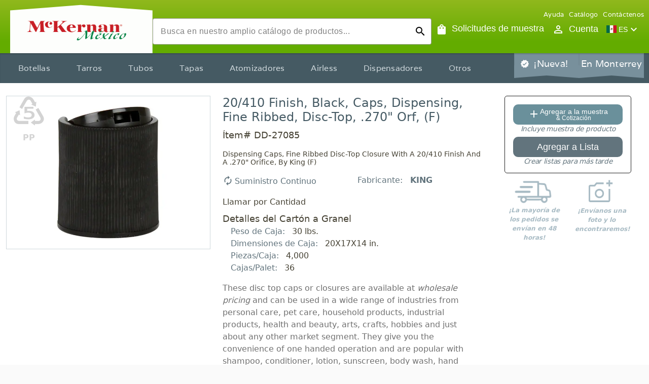

--- FILE ---
content_type: text/html; charset=utf-8
request_url: https://mckernan.com.mx/products/dd-27085
body_size: 46562
content:
<!DOCTYPE html><html lang="es" data-critters-container=""><head>
        <!-- Google Tag Manager -->
        <script>
            window.dataLayer = window.dataLayer || [];

            // User Id must be added to the data layer
            // before Google Tag Manager is initialized
            (function () {
                let user;
                try {
                    user = JSON.parse(localStorage.getItem('user'));
                } catch (error) {
                    console.error('Invalid user in local storage:');
                    console.error(error);
                    return;
                }
                if (user?.id?.toString()) {
                    window.dataLayer.push({
                        user_id: user?.id?.toString(),
                    });
                }
            })();
        </script>
        <script>
            (function (w, d, s, l, i) {
                w[l] = w[l] || [];
                w[l].push({ 'gtm.start': new Date().getTime(), event: 'gtm.js' });
                var f = d.getElementsByTagName(s)[0],
                    j = d.createElement(s),
                    dl = l != 'dataLayer' ? '&l=' + l : '';
                j.async = true;
                j.src = 'https://www.googletagmanager.com/gtm.js?id=' + i + dl;
                f.parentNode.insertBefore(j, f);
            })(window, document, 'script', 'dataLayer', 'GTM-KRSZC2L');
        </script>
        <!-- End Google Tag Manager -->

        <meta charset="utf-8">
        <title>McKernan.com.mx: 20/410 Black Dispensing Caps</title>
        <base href="/">
        <meta content="width=device-width, initial-scale=1" name="viewport">
        <link href="favicon.svg" rel="icon" type="image/svg+xml">
        <link rel="preconnect" href="https://fonts.gstatic.com">
        <style>@font-face{font-family:'Varela';font-style:normal;font-weight:400;font-display:swap;src:url(https://fonts.gstatic.com/s/varela/v17/DPEtYwqExx0AWHX5DR4ETvw.woff2) format('woff2');unicode-range:U+0100-02BA, U+02BD-02C5, U+02C7-02CC, U+02CE-02D7, U+02DD-02FF, U+0304, U+0308, U+0329, U+1D00-1DBF, U+1E00-1E9F, U+1EF2-1EFF, U+2020, U+20A0-20AB, U+20AD-20C0, U+2113, U+2C60-2C7F, U+A720-A7FF;}@font-face{font-family:'Varela';font-style:normal;font-weight:400;font-display:swap;src:url(https://fonts.gstatic.com/s/varela/v17/DPEtYwqExx0AWHX5Ax4E.woff2) format('woff2');unicode-range:U+0000-00FF, U+0131, U+0152-0153, U+02BB-02BC, U+02C6, U+02DA, U+02DC, U+0304, U+0308, U+0329, U+2000-206F, U+20AC, U+2122, U+2191, U+2193, U+2212, U+2215, U+FEFF, U+FFFD;}</style>
        <style>@font-face{font-family:'Material Icons';font-style:normal;font-weight:400;font-display:swap;src:url(https://fonts.gstatic.com/s/materialicons/v145/flUhRq6tzZclQEJ-Vdg-IuiaDsNc.woff2) format('woff2');}@font-face{font-family:'Material Icons Outlined';font-style:normal;font-weight:400;font-display:swap;src:url(https://fonts.gstatic.com/s/materialiconsoutlined/v110/gok-H7zzDkdnRel8-DQ6KAXJ69wP1tGnf4ZGhUce.woff2) format('woff2');}.material-icons{font-family:'Material Icons';font-weight:normal;font-style:normal;font-size:24px;line-height:1;letter-spacing:normal;text-transform:none;display:inline-block;white-space:nowrap;word-wrap:normal;direction:ltr;-webkit-font-feature-settings:'liga';-webkit-font-smoothing:antialiased;}.material-icons-outlined{font-family:'Material Icons Outlined';font-weight:normal;font-style:normal;font-size:24px;line-height:1;letter-spacing:normal;text-transform:none;display:inline-block;white-space:nowrap;word-wrap:normal;direction:ltr;-webkit-font-feature-settings:'liga';-webkit-font-smoothing:antialiased;}</style>
    <style>@charset "UTF-8";html{--mat-ripple-color:rgba(0, 0, 0, .1)}html{--mat-option-selected-state-label-text-color:#63ac00;--mat-option-label-text-color:rgba(0, 0, 0, .87);--mat-option-hover-state-layer-color:rgba(0, 0, 0, .04);--mat-option-focus-state-layer-color:rgba(0, 0, 0, .04);--mat-option-selected-state-layer-color:rgba(0, 0, 0, .04)}html{--mat-optgroup-label-text-color:rgba(0, 0, 0, .87)}html{--mat-full-pseudo-checkbox-selected-icon-color:white;--mat-full-pseudo-checkbox-selected-checkmark-color:#fafafa;--mat-full-pseudo-checkbox-unselected-icon-color:rgba(0, 0, 0, .54);--mat-full-pseudo-checkbox-disabled-selected-checkmark-color:#fafafa;--mat-full-pseudo-checkbox-disabled-unselected-icon-color:#b0b0b0;--mat-full-pseudo-checkbox-disabled-selected-icon-color:#b0b0b0;--mat-minimal-pseudo-checkbox-selected-checkmark-color:white;--mat-minimal-pseudo-checkbox-disabled-selected-checkmark-color:#b0b0b0}html{--mat-app-background-color:#fafafa;--mat-app-text-color:rgba(0, 0, 0, .87)}html{--mat-option-label-text-font:Roboto, sans-serif;--mat-option-label-text-line-height:24px;--mat-option-label-text-size:16px;--mat-option-label-text-tracking:.03125em;--mat-option-label-text-weight:400}html{--mat-optgroup-label-text-font:Roboto, sans-serif;--mat-optgroup-label-text-line-height:24px;--mat-optgroup-label-text-size:16px;--mat-optgroup-label-text-tracking:.03125em;--mat-optgroup-label-text-weight:400}html{--mdc-elevated-card-container-shape:4px;--mdc-outlined-card-container-shape:4px;--mdc-outlined-card-outline-width:1px}html{--mdc-elevated-card-container-color:white;--mdc-elevated-card-container-elevation:0px 2px 1px -1px rgba(0, 0, 0, .2), 0px 1px 1px 0px rgba(0, 0, 0, .14), 0px 1px 3px 0px rgba(0, 0, 0, .12);--mdc-outlined-card-container-color:white;--mdc-outlined-card-outline-color:rgba(0, 0, 0, .12);--mdc-outlined-card-container-elevation:0px 0px 0px 0px rgba(0, 0, 0, .2), 0px 0px 0px 0px rgba(0, 0, 0, .14), 0px 0px 0px 0px rgba(0, 0, 0, .12);--mat-card-subtitle-text-color:rgba(0, 0, 0, .54)}html{--mat-card-title-text-font:Roboto, sans-serif;--mat-card-title-text-line-height:32px;--mat-card-title-text-size:20px;--mat-card-title-text-tracking:.0125em;--mat-card-title-text-weight:500;--mat-card-subtitle-text-font:Roboto, sans-serif;--mat-card-subtitle-text-line-height:22px;--mat-card-subtitle-text-size:14px;--mat-card-subtitle-text-tracking:.0071428571em;--mat-card-subtitle-text-weight:500}html{--mdc-linear-progress-active-indicator-height:4px;--mdc-linear-progress-track-height:4px;--mdc-linear-progress-track-shape:0}html{--mdc-plain-tooltip-container-shape:4px;--mdc-plain-tooltip-supporting-text-line-height:16px}html{--mdc-plain-tooltip-container-color:#616161;--mdc-plain-tooltip-supporting-text-color:#fff}html{--mdc-plain-tooltip-supporting-text-font:Roboto, sans-serif;--mdc-plain-tooltip-supporting-text-size:12px;--mdc-plain-tooltip-supporting-text-weight:400;--mdc-plain-tooltip-supporting-text-tracking:.0333333333em}html{--mdc-filled-text-field-active-indicator-height:1px;--mdc-filled-text-field-focus-active-indicator-height:2px;--mdc-filled-text-field-container-shape:4px;--mdc-outlined-text-field-outline-width:1px;--mdc-outlined-text-field-focus-outline-width:2px;--mdc-outlined-text-field-container-shape:4px}html{--mdc-filled-text-field-caret-color:#63ac00;--mdc-filled-text-field-focus-active-indicator-color:#63ac00;--mdc-filled-text-field-focus-label-text-color:rgba(99, 172, 0, .87);--mdc-filled-text-field-container-color:whitesmoke;--mdc-filled-text-field-disabled-container-color:#fafafa;--mdc-filled-text-field-label-text-color:rgba(0, 0, 0, .6);--mdc-filled-text-field-hover-label-text-color:rgba(0, 0, 0, .6);--mdc-filled-text-field-disabled-label-text-color:rgba(0, 0, 0, .38);--mdc-filled-text-field-input-text-color:rgba(0, 0, 0, .87);--mdc-filled-text-field-disabled-input-text-color:rgba(0, 0, 0, .38);--mdc-filled-text-field-input-text-placeholder-color:rgba(0, 0, 0, .6);--mdc-filled-text-field-error-hover-label-text-color:#ff6e40;--mdc-filled-text-field-error-focus-label-text-color:#ff6e40;--mdc-filled-text-field-error-label-text-color:#ff6e40;--mdc-filled-text-field-error-caret-color:#ff6e40;--mdc-filled-text-field-active-indicator-color:rgba(0, 0, 0, .42);--mdc-filled-text-field-disabled-active-indicator-color:rgba(0, 0, 0, .06);--mdc-filled-text-field-hover-active-indicator-color:rgba(0, 0, 0, .87);--mdc-filled-text-field-error-active-indicator-color:#ff6e40;--mdc-filled-text-field-error-focus-active-indicator-color:#ff6e40;--mdc-filled-text-field-error-hover-active-indicator-color:#ff6e40;--mdc-outlined-text-field-caret-color:#63ac00;--mdc-outlined-text-field-focus-outline-color:#63ac00;--mdc-outlined-text-field-focus-label-text-color:rgba(99, 172, 0, .87);--mdc-outlined-text-field-label-text-color:rgba(0, 0, 0, .6);--mdc-outlined-text-field-hover-label-text-color:rgba(0, 0, 0, .6);--mdc-outlined-text-field-disabled-label-text-color:rgba(0, 0, 0, .38);--mdc-outlined-text-field-input-text-color:rgba(0, 0, 0, .87);--mdc-outlined-text-field-disabled-input-text-color:rgba(0, 0, 0, .38);--mdc-outlined-text-field-input-text-placeholder-color:rgba(0, 0, 0, .6);--mdc-outlined-text-field-error-caret-color:#ff6e40;--mdc-outlined-text-field-error-focus-label-text-color:#ff6e40;--mdc-outlined-text-field-error-label-text-color:#ff6e40;--mdc-outlined-text-field-error-hover-label-text-color:#ff6e40;--mdc-outlined-text-field-outline-color:rgba(0, 0, 0, .38);--mdc-outlined-text-field-disabled-outline-color:rgba(0, 0, 0, .06);--mdc-outlined-text-field-hover-outline-color:rgba(0, 0, 0, .87);--mdc-outlined-text-field-error-focus-outline-color:#ff6e40;--mdc-outlined-text-field-error-hover-outline-color:#ff6e40;--mdc-outlined-text-field-error-outline-color:#ff6e40;--mat-form-field-focus-select-arrow-color:rgba(99, 172, 0, .87);--mat-form-field-disabled-input-text-placeholder-color:rgba(0, 0, 0, .38);--mat-form-field-state-layer-color:rgba(0, 0, 0, .87);--mat-form-field-error-text-color:#ff6e40;--mat-form-field-select-option-text-color:inherit;--mat-form-field-select-disabled-option-text-color:GrayText;--mat-form-field-leading-icon-color:unset;--mat-form-field-disabled-leading-icon-color:unset;--mat-form-field-trailing-icon-color:unset;--mat-form-field-disabled-trailing-icon-color:unset;--mat-form-field-error-focus-trailing-icon-color:unset;--mat-form-field-error-hover-trailing-icon-color:unset;--mat-form-field-error-trailing-icon-color:unset;--mat-form-field-enabled-select-arrow-color:rgba(0, 0, 0, .54);--mat-form-field-disabled-select-arrow-color:rgba(0, 0, 0, .38);--mat-form-field-hover-state-layer-opacity:.04;--mat-form-field-focus-state-layer-opacity:.08}html{--mat-form-field-container-height:52px;--mat-form-field-filled-label-display:block;--mat-form-field-container-vertical-padding:14px;--mat-form-field-filled-with-label-container-padding-top:22px;--mat-form-field-filled-with-label-container-padding-bottom:6px}html{--mdc-filled-text-field-label-text-font:Roboto, sans-serif;--mdc-filled-text-field-label-text-size:16px;--mdc-filled-text-field-label-text-tracking:.03125em;--mdc-filled-text-field-label-text-weight:400;--mdc-outlined-text-field-label-text-font:Roboto, sans-serif;--mdc-outlined-text-field-label-text-size:16px;--mdc-outlined-text-field-label-text-tracking:.03125em;--mdc-outlined-text-field-label-text-weight:400;--mat-form-field-container-text-font:Roboto, sans-serif;--mat-form-field-container-text-line-height:24px;--mat-form-field-container-text-size:16px;--mat-form-field-container-text-tracking:.03125em;--mat-form-field-container-text-weight:400;--mat-form-field-outlined-label-text-populated-size:16px;--mat-form-field-subscript-text-font:Roboto, sans-serif;--mat-form-field-subscript-text-line-height:20px;--mat-form-field-subscript-text-size:12px;--mat-form-field-subscript-text-tracking:.0333333333em;--mat-form-field-subscript-text-weight:400}html{--mat-select-container-elevation-shadow:0px 5px 5px -3px rgba(0, 0, 0, .2), 0px 8px 10px 1px rgba(0, 0, 0, .14), 0px 3px 14px 2px rgba(0, 0, 0, .12)}html{--mat-select-panel-background-color:white;--mat-select-enabled-trigger-text-color:rgba(0, 0, 0, .87);--mat-select-disabled-trigger-text-color:rgba(0, 0, 0, .38);--mat-select-placeholder-text-color:rgba(0, 0, 0, .6);--mat-select-enabled-arrow-color:rgba(0, 0, 0, .54);--mat-select-disabled-arrow-color:rgba(0, 0, 0, .38);--mat-select-focused-arrow-color:rgba(99, 172, 0, .87);--mat-select-invalid-arrow-color:rgba(255, 110, 64, .87)}html{--mat-select-arrow-transform:translateY(-8px)}html{--mat-select-trigger-text-font:Roboto, sans-serif;--mat-select-trigger-text-line-height:24px;--mat-select-trigger-text-size:16px;--mat-select-trigger-text-tracking:.03125em;--mat-select-trigger-text-weight:400}html{--mat-autocomplete-container-shape:4px;--mat-autocomplete-container-elevation-shadow:0px 5px 5px -3px rgba(0, 0, 0, .2), 0px 8px 10px 1px rgba(0, 0, 0, .14), 0px 3px 14px 2px rgba(0, 0, 0, .12)}html{--mat-autocomplete-background-color:white}html{--mdc-dialog-container-elevation-shadow:0px 11px 15px -7px rgba(0, 0, 0, .2), 0px 24px 38px 3px rgba(0, 0, 0, .14), 0px 9px 46px 8px rgba(0, 0, 0, .12);--mdc-dialog-container-shadow-color:#000;--mdc-dialog-container-shape:4px;--mat-dialog-container-max-width:80vw;--mat-dialog-container-small-max-width:80vw;--mat-dialog-container-min-width:0;--mat-dialog-actions-alignment:start;--mat-dialog-actions-padding:8px;--mat-dialog-content-padding:20px 24px;--mat-dialog-with-actions-content-padding:20px 24px;--mat-dialog-headline-padding:0 24px 9px}html{--mdc-dialog-container-color:white;--mdc-dialog-subhead-color:rgba(0, 0, 0, .87);--mdc-dialog-supporting-text-color:rgba(0, 0, 0, .6)}html{--mdc-dialog-subhead-font:Roboto, sans-serif;--mdc-dialog-subhead-line-height:32px;--mdc-dialog-subhead-size:20px;--mdc-dialog-subhead-weight:500;--mdc-dialog-subhead-tracking:.0125em;--mdc-dialog-supporting-text-font:Roboto, sans-serif;--mdc-dialog-supporting-text-line-height:24px;--mdc-dialog-supporting-text-size:16px;--mdc-dialog-supporting-text-weight:400;--mdc-dialog-supporting-text-tracking:.03125em}html{--mdc-switch-disabled-selected-icon-opacity:.38;--mdc-switch-disabled-track-opacity:.12;--mdc-switch-disabled-unselected-icon-opacity:.38;--mdc-switch-handle-height:20px;--mdc-switch-handle-shape:10px;--mdc-switch-handle-width:20px;--mdc-switch-selected-icon-size:18px;--mdc-switch-track-height:14px;--mdc-switch-track-shape:7px;--mdc-switch-track-width:36px;--mdc-switch-unselected-icon-size:18px;--mdc-switch-selected-focus-state-layer-opacity:.12;--mdc-switch-selected-hover-state-layer-opacity:.04;--mdc-switch-selected-pressed-state-layer-opacity:.1;--mdc-switch-unselected-focus-state-layer-opacity:.12;--mdc-switch-unselected-hover-state-layer-opacity:.04;--mdc-switch-unselected-pressed-state-layer-opacity:.1;--mat-switch-disabled-selected-handle-opacity:.38;--mat-switch-disabled-unselected-handle-opacity:.38;--mat-switch-unselected-handle-size:20px;--mat-switch-selected-handle-size:20px;--mat-switch-pressed-handle-size:20px;--mat-switch-with-icon-handle-size:20px;--mat-switch-selected-handle-horizontal-margin:0;--mat-switch-selected-with-icon-handle-horizontal-margin:0;--mat-switch-selected-pressed-handle-horizontal-margin:0;--mat-switch-unselected-handle-horizontal-margin:0;--mat-switch-unselected-with-icon-handle-horizontal-margin:0;--mat-switch-unselected-pressed-handle-horizontal-margin:0;--mat-switch-visible-track-opacity:1;--mat-switch-hidden-track-opacity:1;--mat-switch-visible-track-transition:transform 75ms 0ms cubic-bezier(0, 0, .2, 1);--mat-switch-hidden-track-transition:transform 75ms 0ms cubic-bezier(.4, 0, .6, 1);--mat-switch-track-outline-width:1px;--mat-switch-track-outline-color:transparent;--mat-switch-selected-track-outline-width:1px;--mat-switch-disabled-unselected-track-outline-width:1px;--mat-switch-disabled-unselected-track-outline-color:transparent}html{--mdc-switch-selected-focus-state-layer-color:#70b320;--mdc-switch-selected-handle-color:#70b320;--mdc-switch-selected-hover-state-layer-color:#70b320;--mdc-switch-selected-pressed-state-layer-color:#70b320;--mdc-switch-selected-focus-handle-color:#70b320;--mdc-switch-selected-hover-handle-color:#70b320;--mdc-switch-selected-pressed-handle-color:#70b320;--mdc-switch-selected-focus-track-color:#70b320;--mdc-switch-selected-hover-track-color:#70b320;--mdc-switch-selected-pressed-track-color:#70b320;--mdc-switch-selected-track-color:#70b320;--mdc-switch-disabled-selected-handle-color:#424242;--mdc-switch-disabled-selected-icon-color:#fff;--mdc-switch-disabled-selected-track-color:#424242;--mdc-switch-disabled-unselected-handle-color:#424242;--mdc-switch-disabled-unselected-icon-color:#fff;--mdc-switch-disabled-unselected-track-color:#424242;--mdc-switch-handle-surface-color:var(--mdc-theme-surface, #fff);--mdc-switch-handle-elevation-shadow:0px 2px 1px -1px rgba(0, 0, 0, .2), 0px 1px 1px 0px rgba(0, 0, 0, .14), 0px 1px 3px 0px rgba(0, 0, 0, .12);--mdc-switch-handle-shadow-color:black;--mdc-switch-disabled-handle-elevation-shadow:0px 0px 0px 0px rgba(0, 0, 0, .2), 0px 0px 0px 0px rgba(0, 0, 0, .14), 0px 0px 0px 0px rgba(0, 0, 0, .12);--mdc-switch-selected-icon-color:#fff;--mdc-switch-unselected-focus-handle-color:#212121;--mdc-switch-unselected-focus-state-layer-color:#424242;--mdc-switch-unselected-focus-track-color:#e0e0e0;--mdc-switch-unselected-handle-color:#616161;--mdc-switch-unselected-hover-handle-color:#212121;--mdc-switch-unselected-hover-state-layer-color:#424242;--mdc-switch-unselected-hover-track-color:#e0e0e0;--mdc-switch-unselected-icon-color:#fff;--mdc-switch-unselected-pressed-handle-color:#212121;--mdc-switch-unselected-pressed-state-layer-color:#424242;--mdc-switch-unselected-pressed-track-color:#e0e0e0;--mdc-switch-unselected-track-color:#e0e0e0;--mdc-switch-disabled-label-text-color:rgba(0, 0, 0, .38)}html{--mdc-switch-state-layer-size:36px}html{--mdc-radio-disabled-selected-icon-opacity:.38;--mdc-radio-disabled-unselected-icon-opacity:.38;--mdc-radio-state-layer-size:40px}html{--mdc-radio-state-layer-size:36px;--mat-radio-touch-target-display:block}html{--mat-slider-value-indicator-width:auto;--mat-slider-value-indicator-height:32px;--mat-slider-value-indicator-caret-display:block;--mat-slider-value-indicator-border-radius:4px;--mat-slider-value-indicator-padding:0 12px;--mat-slider-value-indicator-text-transform:none;--mat-slider-value-indicator-container-transform:translateX(-50%);--mdc-slider-active-track-height:6px;--mdc-slider-active-track-shape:9999px;--mdc-slider-handle-height:20px;--mdc-slider-handle-shape:50%;--mdc-slider-handle-width:20px;--mdc-slider-inactive-track-height:4px;--mdc-slider-inactive-track-shape:9999px;--mdc-slider-with-overlap-handle-outline-width:1px;--mdc-slider-with-tick-marks-active-container-opacity:.6;--mdc-slider-with-tick-marks-container-shape:50%;--mdc-slider-with-tick-marks-container-size:2px;--mdc-slider-with-tick-marks-inactive-container-opacity:.6}html{--mdc-slider-handle-color:#63ac00;--mdc-slider-focus-handle-color:#63ac00;--mdc-slider-hover-handle-color:#63ac00;--mdc-slider-active-track-color:#63ac00;--mdc-slider-inactive-track-color:#63ac00;--mdc-slider-with-tick-marks-inactive-container-color:#63ac00;--mdc-slider-with-tick-marks-active-container-color:white;--mdc-slider-disabled-active-track-color:#000;--mdc-slider-disabled-handle-color:#000;--mdc-slider-disabled-inactive-track-color:#000;--mdc-slider-label-container-color:#000;--mdc-slider-label-label-text-color:#fff;--mdc-slider-with-overlap-handle-outline-color:#fff;--mdc-slider-with-tick-marks-disabled-container-color:#000;--mdc-slider-handle-elevation:0px 2px 1px -1px rgba(0, 0, 0, .2), 0px 1px 1px 0px rgba(0, 0, 0, .14), 0px 1px 3px 0px rgba(0, 0, 0, .12);--mat-slider-ripple-color:#63ac00;--mat-slider-hover-state-layer-color:rgba(99, 172, 0, .05);--mat-slider-focus-state-layer-color:rgba(99, 172, 0, .2);--mat-slider-value-indicator-opacity:.6}html{--mdc-slider-label-label-text-font:Roboto, sans-serif;--mdc-slider-label-label-text-size:14px;--mdc-slider-label-label-text-line-height:22px;--mdc-slider-label-label-text-tracking:.0071428571em;--mdc-slider-label-label-text-weight:500}html{--mat-menu-container-shape:4px;--mat-menu-divider-bottom-spacing:0;--mat-menu-divider-top-spacing:0;--mat-menu-item-spacing:16px;--mat-menu-item-icon-size:24px;--mat-menu-item-leading-spacing:16px;--mat-menu-item-trailing-spacing:16px;--mat-menu-item-with-icon-leading-spacing:16px;--mat-menu-item-with-icon-trailing-spacing:16px}html{--mat-menu-item-label-text-color:rgba(0, 0, 0, .87);--mat-menu-item-icon-color:rgba(0, 0, 0, .87);--mat-menu-item-hover-state-layer-color:rgba(0, 0, 0, .04);--mat-menu-item-focus-state-layer-color:rgba(0, 0, 0, .04);--mat-menu-container-color:white;--mat-menu-divider-color:rgba(0, 0, 0, .12)}html{--mat-menu-item-label-text-font:Roboto, sans-serif;--mat-menu-item-label-text-size:16px;--mat-menu-item-label-text-tracking:.03125em;--mat-menu-item-label-text-line-height:24px;--mat-menu-item-label-text-weight:400}html{--mdc-list-list-item-container-shape:0;--mdc-list-list-item-leading-avatar-shape:50%;--mdc-list-list-item-container-color:transparent;--mdc-list-list-item-selected-container-color:transparent;--mdc-list-list-item-leading-avatar-color:transparent;--mdc-list-list-item-leading-icon-size:24px;--mdc-list-list-item-leading-avatar-size:40px;--mdc-list-list-item-trailing-icon-size:24px;--mdc-list-list-item-disabled-state-layer-color:transparent;--mdc-list-list-item-disabled-state-layer-opacity:0;--mdc-list-list-item-disabled-label-text-opacity:.38;--mdc-list-list-item-disabled-leading-icon-opacity:.38;--mdc-list-list-item-disabled-trailing-icon-opacity:.38;--mat-list-active-indicator-color:transparent;--mat-list-active-indicator-shape:4px}html{--mdc-list-list-item-label-text-color:rgba(0, 0, 0, .87);--mdc-list-list-item-supporting-text-color:rgba(0, 0, 0, .54);--mdc-list-list-item-leading-icon-color:rgba(0, 0, 0, .38);--mdc-list-list-item-trailing-supporting-text-color:rgba(0, 0, 0, .38);--mdc-list-list-item-trailing-icon-color:rgba(0, 0, 0, .38);--mdc-list-list-item-selected-trailing-icon-color:rgba(0, 0, 0, .38);--mdc-list-list-item-disabled-label-text-color:black;--mdc-list-list-item-disabled-leading-icon-color:black;--mdc-list-list-item-disabled-trailing-icon-color:black;--mdc-list-list-item-hover-label-text-color:rgba(0, 0, 0, .87);--mdc-list-list-item-hover-leading-icon-color:rgba(0, 0, 0, .38);--mdc-list-list-item-hover-trailing-icon-color:rgba(0, 0, 0, .38);--mdc-list-list-item-focus-label-text-color:rgba(0, 0, 0, .87);--mdc-list-list-item-hover-state-layer-color:black;--mdc-list-list-item-hover-state-layer-opacity:.04;--mdc-list-list-item-focus-state-layer-color:black;--mdc-list-list-item-focus-state-layer-opacity:.12}html{--mdc-list-list-item-one-line-container-height:44px;--mdc-list-list-item-two-line-container-height:60px;--mdc-list-list-item-three-line-container-height:84px;--mat-list-list-item-leading-icon-start-space:16px;--mat-list-list-item-leading-icon-end-space:32px}html{--mdc-list-list-item-label-text-font:Roboto, sans-serif;--mdc-list-list-item-label-text-line-height:24px;--mdc-list-list-item-label-text-size:16px;--mdc-list-list-item-label-text-tracking:.03125em;--mdc-list-list-item-label-text-weight:400;--mdc-list-list-item-supporting-text-font:Roboto, sans-serif;--mdc-list-list-item-supporting-text-line-height:20px;--mdc-list-list-item-supporting-text-size:14px;--mdc-list-list-item-supporting-text-tracking:.0178571429em;--mdc-list-list-item-supporting-text-weight:400;--mdc-list-list-item-trailing-supporting-text-font:Roboto, sans-serif;--mdc-list-list-item-trailing-supporting-text-line-height:20px;--mdc-list-list-item-trailing-supporting-text-size:12px;--mdc-list-list-item-trailing-supporting-text-tracking:.0333333333em;--mdc-list-list-item-trailing-supporting-text-weight:400}html{--mat-paginator-container-text-color:rgba(0, 0, 0, .87);--mat-paginator-container-background-color:white;--mat-paginator-enabled-icon-color:rgba(0, 0, 0, .54);--mat-paginator-disabled-icon-color:rgba(0, 0, 0, .12)}html{--mat-paginator-container-size:52px;--mat-paginator-form-field-container-height:40px;--mat-paginator-form-field-container-vertical-padding:8px}html{--mat-paginator-container-text-font:Roboto, sans-serif;--mat-paginator-container-text-line-height:20px;--mat-paginator-container-text-size:12px;--mat-paginator-container-text-tracking:.0333333333em;--mat-paginator-container-text-weight:400;--mat-paginator-select-trigger-text-size:12px}html{--mdc-tab-indicator-active-indicator-height:2px;--mdc-tab-indicator-active-indicator-shape:0;--mdc-secondary-navigation-tab-container-height:48px;--mat-tab-header-divider-color:transparent;--mat-tab-header-divider-height:0}html{--mdc-checkbox-disabled-selected-checkmark-color:#fff;--mdc-checkbox-selected-focus-state-layer-opacity:.16;--mdc-checkbox-selected-hover-state-layer-opacity:.04;--mdc-checkbox-selected-pressed-state-layer-opacity:.16;--mdc-checkbox-unselected-focus-state-layer-opacity:.16;--mdc-checkbox-unselected-hover-state-layer-opacity:.04;--mdc-checkbox-unselected-pressed-state-layer-opacity:.16}html{--mdc-checkbox-disabled-selected-icon-color:rgba(0, 0, 0, .38);--mdc-checkbox-disabled-unselected-icon-color:rgba(0, 0, 0, .38);--mdc-checkbox-selected-checkmark-color:#63ac00;--mdc-checkbox-selected-focus-icon-color:white;--mdc-checkbox-selected-hover-icon-color:white;--mdc-checkbox-selected-icon-color:white;--mdc-checkbox-selected-pressed-icon-color:white;--mdc-checkbox-unselected-focus-icon-color:#212121;--mdc-checkbox-unselected-hover-icon-color:#212121;--mdc-checkbox-unselected-icon-color:rgba(0, 0, 0, .54);--mdc-checkbox-unselected-pressed-icon-color:rgba(0, 0, 0, .54);--mdc-checkbox-selected-focus-state-layer-color:white;--mdc-checkbox-selected-hover-state-layer-color:white;--mdc-checkbox-selected-pressed-state-layer-color:white;--mdc-checkbox-unselected-focus-state-layer-color:black;--mdc-checkbox-unselected-hover-state-layer-color:black;--mdc-checkbox-unselected-pressed-state-layer-color:black;--mat-checkbox-disabled-label-color:rgba(0, 0, 0, .38)}html{--mdc-text-button-container-shape:4px;--mdc-text-button-keep-touch-target:false;--mdc-filled-button-container-shape:4px;--mdc-filled-button-keep-touch-target:false;--mdc-protected-button-container-shape:4px;--mdc-protected-button-keep-touch-target:false;--mdc-outlined-button-keep-touch-target:false;--mdc-outlined-button-outline-width:1px;--mdc-outlined-button-container-shape:4px;--mat-text-button-horizontal-padding:8px;--mat-text-button-with-icon-horizontal-padding:8px;--mat-text-button-icon-spacing:8px;--mat-text-button-icon-offset:0;--mat-filled-button-horizontal-padding:16px;--mat-filled-button-icon-spacing:8px;--mat-filled-button-icon-offset:-4px;--mat-protected-button-horizontal-padding:16px;--mat-protected-button-icon-spacing:8px;--mat-protected-button-icon-offset:-4px;--mat-outlined-button-horizontal-padding:15px;--mat-outlined-button-icon-spacing:8px;--mat-outlined-button-icon-offset:-4px}html{--mdc-text-button-label-text-color:black;--mdc-text-button-disabled-label-text-color:rgba(0, 0, 0, .38);--mat-text-button-state-layer-color:black;--mat-text-button-disabled-state-layer-color:black;--mat-text-button-ripple-color:rgba(0, 0, 0, .1);--mat-text-button-hover-state-layer-opacity:.04;--mat-text-button-focus-state-layer-opacity:.12;--mat-text-button-pressed-state-layer-opacity:.12;--mdc-filled-button-container-color:white;--mdc-filled-button-label-text-color:black;--mdc-filled-button-disabled-container-color:rgba(0, 0, 0, .12);--mdc-filled-button-disabled-label-text-color:rgba(0, 0, 0, .38);--mat-filled-button-state-layer-color:black;--mat-filled-button-disabled-state-layer-color:black;--mat-filled-button-ripple-color:rgba(0, 0, 0, .1);--mat-filled-button-hover-state-layer-opacity:.04;--mat-filled-button-focus-state-layer-opacity:.12;--mat-filled-button-pressed-state-layer-opacity:.12;--mdc-protected-button-container-color:white;--mdc-protected-button-label-text-color:black;--mdc-protected-button-disabled-container-color:rgba(0, 0, 0, .12);--mdc-protected-button-disabled-label-text-color:rgba(0, 0, 0, .38);--mdc-protected-button-container-elevation-shadow:0px 3px 1px -2px rgba(0, 0, 0, .2), 0px 2px 2px 0px rgba(0, 0, 0, .14), 0px 1px 5px 0px rgba(0, 0, 0, .12);--mdc-protected-button-disabled-container-elevation-shadow:0px 0px 0px 0px rgba(0, 0, 0, .2), 0px 0px 0px 0px rgba(0, 0, 0, .14), 0px 0px 0px 0px rgba(0, 0, 0, .12);--mdc-protected-button-focus-container-elevation-shadow:0px 2px 4px -1px rgba(0, 0, 0, .2), 0px 4px 5px 0px rgba(0, 0, 0, .14), 0px 1px 10px 0px rgba(0, 0, 0, .12);--mdc-protected-button-hover-container-elevation-shadow:0px 2px 4px -1px rgba(0, 0, 0, .2), 0px 4px 5px 0px rgba(0, 0, 0, .14), 0px 1px 10px 0px rgba(0, 0, 0, .12);--mdc-protected-button-pressed-container-elevation-shadow:0px 5px 5px -3px rgba(0, 0, 0, .2), 0px 8px 10px 1px rgba(0, 0, 0, .14), 0px 3px 14px 2px rgba(0, 0, 0, .12);--mdc-protected-button-container-shadow-color:#000;--mat-protected-button-state-layer-color:black;--mat-protected-button-disabled-state-layer-color:black;--mat-protected-button-ripple-color:rgba(0, 0, 0, .1);--mat-protected-button-hover-state-layer-opacity:.04;--mat-protected-button-focus-state-layer-opacity:.12;--mat-protected-button-pressed-state-layer-opacity:.12;--mdc-outlined-button-disabled-outline-color:rgba(0, 0, 0, .12);--mdc-outlined-button-disabled-label-text-color:rgba(0, 0, 0, .38);--mdc-outlined-button-label-text-color:black;--mdc-outlined-button-outline-color:rgba(0, 0, 0, .12);--mat-outlined-button-state-layer-color:black;--mat-outlined-button-disabled-state-layer-color:black;--mat-outlined-button-ripple-color:rgba(0, 0, 0, .1);--mat-outlined-button-hover-state-layer-opacity:.04;--mat-outlined-button-focus-state-layer-opacity:.12;--mat-outlined-button-pressed-state-layer-opacity:.12}html{--mdc-text-button-container-height:32px;--mdc-filled-button-container-height:32px;--mdc-outlined-button-container-height:32px;--mdc-protected-button-container-height:32px;--mat-text-button-touch-target-display:block;--mat-filled-button-touch-target-display:block;--mat-protected-button-touch-target-display:block;--mat-outlined-button-touch-target-display:block}html{--mdc-text-button-label-text-font:Roboto, sans-serif;--mdc-text-button-label-text-size:14px;--mdc-text-button-label-text-tracking:.0892857143em;--mdc-text-button-label-text-weight:500;--mdc-text-button-label-text-transform:none;--mdc-filled-button-label-text-font:Roboto, sans-serif;--mdc-filled-button-label-text-size:14px;--mdc-filled-button-label-text-tracking:.0892857143em;--mdc-filled-button-label-text-weight:500;--mdc-filled-button-label-text-transform:none;--mdc-outlined-button-label-text-font:Roboto, sans-serif;--mdc-outlined-button-label-text-size:14px;--mdc-outlined-button-label-text-tracking:.0892857143em;--mdc-outlined-button-label-text-weight:500;--mdc-outlined-button-label-text-transform:none;--mdc-protected-button-label-text-font:Roboto, sans-serif;--mdc-protected-button-label-text-size:14px;--mdc-protected-button-label-text-tracking:.0892857143em;--mdc-protected-button-label-text-weight:500;--mdc-protected-button-label-text-transform:none}html{--mdc-icon-button-icon-size:24px}html{--mdc-icon-button-icon-color:inherit;--mdc-icon-button-disabled-icon-color:rgba(0, 0, 0, .38);--mat-icon-button-state-layer-color:black;--mat-icon-button-disabled-state-layer-color:black;--mat-icon-button-ripple-color:rgba(0, 0, 0, .1);--mat-icon-button-hover-state-layer-opacity:.04;--mat-icon-button-focus-state-layer-opacity:.12;--mat-icon-button-pressed-state-layer-opacity:.12}html{--mat-icon-button-touch-target-display:block}html{--mdc-fab-container-shape:50%;--mdc-fab-icon-size:24px;--mdc-fab-small-container-shape:50%;--mdc-fab-small-icon-size:24px;--mdc-extended-fab-container-height:48px;--mdc-extended-fab-container-shape:24px}html{--mdc-fab-container-color:white;--mdc-fab-container-elevation-shadow:0px 3px 5px -1px rgba(0, 0, 0, .2), 0px 6px 10px 0px rgba(0, 0, 0, .14), 0px 1px 18px 0px rgba(0, 0, 0, .12);--mdc-fab-focus-container-elevation-shadow:0px 5px 5px -3px rgba(0, 0, 0, .2), 0px 8px 10px 1px rgba(0, 0, 0, .14), 0px 3px 14px 2px rgba(0, 0, 0, .12);--mdc-fab-hover-container-elevation-shadow:0px 5px 5px -3px rgba(0, 0, 0, .2), 0px 8px 10px 1px rgba(0, 0, 0, .14), 0px 3px 14px 2px rgba(0, 0, 0, .12);--mdc-fab-pressed-container-elevation-shadow:0px 7px 8px -4px rgba(0, 0, 0, .2), 0px 12px 17px 2px rgba(0, 0, 0, .14), 0px 5px 22px 4px rgba(0, 0, 0, .12);--mdc-fab-container-shadow-color:#000;--mat-fab-foreground-color:black;--mat-fab-state-layer-color:black;--mat-fab-disabled-state-layer-color:black;--mat-fab-ripple-color:rgba(0, 0, 0, .1);--mat-fab-hover-state-layer-opacity:.04;--mat-fab-focus-state-layer-opacity:.12;--mat-fab-pressed-state-layer-opacity:.12;--mat-fab-disabled-state-container-color:rgba(0, 0, 0, .12);--mat-fab-disabled-state-foreground-color:rgba(0, 0, 0, .38);--mdc-fab-small-container-color:white;--mdc-fab-small-container-elevation-shadow:0px 3px 5px -1px rgba(0, 0, 0, .2), 0px 6px 10px 0px rgba(0, 0, 0, .14), 0px 1px 18px 0px rgba(0, 0, 0, .12);--mdc-fab-small-focus-container-elevation-shadow:0px 5px 5px -3px rgba(0, 0, 0, .2), 0px 8px 10px 1px rgba(0, 0, 0, .14), 0px 3px 14px 2px rgba(0, 0, 0, .12);--mdc-fab-small-hover-container-elevation-shadow:0px 5px 5px -3px rgba(0, 0, 0, .2), 0px 8px 10px 1px rgba(0, 0, 0, .14), 0px 3px 14px 2px rgba(0, 0, 0, .12);--mdc-fab-small-pressed-container-elevation-shadow:0px 7px 8px -4px rgba(0, 0, 0, .2), 0px 12px 17px 2px rgba(0, 0, 0, .14), 0px 5px 22px 4px rgba(0, 0, 0, .12);--mdc-fab-small-container-shadow-color:#000;--mat-fab-small-foreground-color:black;--mat-fab-small-state-layer-color:black;--mat-fab-small-disabled-state-layer-color:black;--mat-fab-small-ripple-color:rgba(0, 0, 0, .1);--mat-fab-small-hover-state-layer-opacity:.04;--mat-fab-small-focus-state-layer-opacity:.12;--mat-fab-small-pressed-state-layer-opacity:.12;--mat-fab-small-disabled-state-container-color:rgba(0, 0, 0, .12);--mat-fab-small-disabled-state-foreground-color:rgba(0, 0, 0, .38);--mdc-extended-fab-container-elevation-shadow:0px 3px 5px -1px rgba(0, 0, 0, .2), 0px 6px 10px 0px rgba(0, 0, 0, .14), 0px 1px 18px 0px rgba(0, 0, 0, .12);--mdc-extended-fab-focus-container-elevation-shadow:0px 5px 5px -3px rgba(0, 0, 0, .2), 0px 8px 10px 1px rgba(0, 0, 0, .14), 0px 3px 14px 2px rgba(0, 0, 0, .12);--mdc-extended-fab-hover-container-elevation-shadow:0px 5px 5px -3px rgba(0, 0, 0, .2), 0px 8px 10px 1px rgba(0, 0, 0, .14), 0px 3px 14px 2px rgba(0, 0, 0, .12);--mdc-extended-fab-pressed-container-elevation-shadow:0px 7px 8px -4px rgba(0, 0, 0, .2), 0px 12px 17px 2px rgba(0, 0, 0, .14), 0px 5px 22px 4px rgba(0, 0, 0, .12);--mdc-extended-fab-container-shadow-color:#000}html{--mat-fab-touch-target-display:block;--mat-fab-small-touch-target-display:block}html{--mdc-extended-fab-label-text-font:Roboto, sans-serif;--mdc-extended-fab-label-text-size:14px;--mdc-extended-fab-label-text-tracking:.0892857143em;--mdc-extended-fab-label-text-weight:500}html{--mdc-snackbar-container-shape:4px}html{--mdc-snackbar-container-color:#333333;--mdc-snackbar-supporting-text-color:rgba(255, 255, 255, .87);--mat-snack-bar-button-color:white}html{--mdc-snackbar-supporting-text-font:Roboto, sans-serif;--mdc-snackbar-supporting-text-line-height:20px;--mdc-snackbar-supporting-text-size:14px;--mdc-snackbar-supporting-text-weight:400}html{--mat-table-row-item-outline-width:1px}html{--mat-table-background-color:white;--mat-table-header-headline-color:rgba(0, 0, 0, .87);--mat-table-row-item-label-text-color:rgba(0, 0, 0, .87);--mat-table-row-item-outline-color:rgba(0, 0, 0, .12)}html{--mat-table-header-container-height:52px;--mat-table-footer-container-height:48px;--mat-table-row-item-container-height:48px}html{--mat-table-header-headline-font:Roboto, sans-serif;--mat-table-header-headline-line-height:22px;--mat-table-header-headline-size:14px;--mat-table-header-headline-weight:500;--mat-table-header-headline-tracking:.0071428571em;--mat-table-row-item-label-text-font:Roboto, sans-serif;--mat-table-row-item-label-text-line-height:20px;--mat-table-row-item-label-text-size:14px;--mat-table-row-item-label-text-weight:400;--mat-table-row-item-label-text-tracking:.0178571429em;--mat-table-footer-supporting-text-font:Roboto, sans-serif;--mat-table-footer-supporting-text-line-height:20px;--mat-table-footer-supporting-text-size:14px;--mat-table-footer-supporting-text-weight:400;--mat-table-footer-supporting-text-tracking:.0178571429em}html{--mdc-circular-progress-active-indicator-width:4px;--mdc-circular-progress-size:48px}html{--mdc-circular-progress-active-indicator-color:#63ac00}html{--mat-badge-container-shape:50%;--mat-badge-container-size:unset;--mat-badge-small-size-container-size:unset;--mat-badge-large-size-container-size:unset;--mat-badge-legacy-container-size:22px;--mat-badge-legacy-small-size-container-size:16px;--mat-badge-legacy-large-size-container-size:28px;--mat-badge-container-offset:-11px 0;--mat-badge-small-size-container-offset:-8px 0;--mat-badge-large-size-container-offset:-14px 0;--mat-badge-container-overlap-offset:-11px;--mat-badge-small-size-container-overlap-offset:-8px;--mat-badge-large-size-container-overlap-offset:-14px;--mat-badge-container-padding:0;--mat-badge-small-size-container-padding:0;--mat-badge-large-size-container-padding:0}html{--mat-badge-background-color:#63ac00;--mat-badge-text-color:white;--mat-badge-disabled-state-background-color:#b9b9b9;--mat-badge-disabled-state-text-color:rgba(0, 0, 0, .38)}html{--mat-badge-text-font:Roboto, sans-serif;--mat-badge-text-size:12px;--mat-badge-text-weight:600;--mat-badge-small-size-text-size:9px;--mat-badge-large-size-text-size:24px}html{--mat-bottom-sheet-container-shape:4px}html{--mat-bottom-sheet-container-text-color:rgba(0, 0, 0, .87);--mat-bottom-sheet-container-background-color:white}html{--mat-bottom-sheet-container-text-font:Roboto, sans-serif;--mat-bottom-sheet-container-text-line-height:20px;--mat-bottom-sheet-container-text-size:14px;--mat-bottom-sheet-container-text-tracking:.0178571429em;--mat-bottom-sheet-container-text-weight:400}html{--mat-legacy-button-toggle-height:36px;--mat-legacy-button-toggle-shape:2px;--mat-legacy-button-toggle-focus-state-layer-opacity:1;--mat-standard-button-toggle-shape:4px;--mat-standard-button-toggle-hover-state-layer-opacity:.04;--mat-standard-button-toggle-focus-state-layer-opacity:.12}html{--mat-legacy-button-toggle-text-color:rgba(0, 0, 0, .38);--mat-legacy-button-toggle-state-layer-color:rgba(0, 0, 0, .12);--mat-legacy-button-toggle-selected-state-text-color:rgba(0, 0, 0, .54);--mat-legacy-button-toggle-selected-state-background-color:#e0e0e0;--mat-legacy-button-toggle-disabled-state-text-color:rgba(0, 0, 0, .26);--mat-legacy-button-toggle-disabled-state-background-color:#eeeeee;--mat-legacy-button-toggle-disabled-selected-state-background-color:#bdbdbd;--mat-standard-button-toggle-text-color:rgba(0, 0, 0, .87);--mat-standard-button-toggle-background-color:white;--mat-standard-button-toggle-state-layer-color:black;--mat-standard-button-toggle-selected-state-background-color:#e0e0e0;--mat-standard-button-toggle-selected-state-text-color:rgba(0, 0, 0, .87);--mat-standard-button-toggle-disabled-state-text-color:rgba(0, 0, 0, .26);--mat-standard-button-toggle-disabled-state-background-color:white;--mat-standard-button-toggle-disabled-selected-state-text-color:rgba(0, 0, 0, .87);--mat-standard-button-toggle-disabled-selected-state-background-color:#bdbdbd;--mat-standard-button-toggle-divider-color:#e0e0e0}html{--mat-standard-button-toggle-height:44px}html{--mat-legacy-button-toggle-label-text-font:Roboto, sans-serif;--mat-legacy-button-toggle-label-text-line-height:24px;--mat-legacy-button-toggle-label-text-size:16px;--mat-legacy-button-toggle-label-text-tracking:.03125em;--mat-legacy-button-toggle-label-text-weight:400;--mat-standard-button-toggle-label-text-font:Roboto, sans-serif;--mat-standard-button-toggle-label-text-line-height:24px;--mat-standard-button-toggle-label-text-size:16px;--mat-standard-button-toggle-label-text-tracking:.03125em;--mat-standard-button-toggle-label-text-weight:400}html{--mat-datepicker-calendar-container-shape:4px;--mat-datepicker-calendar-container-touch-shape:4px;--mat-datepicker-calendar-container-elevation-shadow:0px 2px 4px -1px rgba(0, 0, 0, .2), 0px 4px 5px 0px rgba(0, 0, 0, .14), 0px 1px 10px 0px rgba(0, 0, 0, .12);--mat-datepicker-calendar-container-touch-elevation-shadow:0px 11px 15px -7px rgba(0, 0, 0, .2), 0px 24px 38px 3px rgba(0, 0, 0, .14), 0px 9px 46px 8px rgba(0, 0, 0, .12)}html{--mat-datepicker-calendar-date-selected-state-text-color:white;--mat-datepicker-calendar-date-selected-state-background-color:#63ac00;--mat-datepicker-calendar-date-selected-disabled-state-background-color:rgba(99, 172, 0, .4);--mat-datepicker-calendar-date-today-selected-state-outline-color:white;--mat-datepicker-calendar-date-focus-state-background-color:rgba(99, 172, 0, .3);--mat-datepicker-calendar-date-hover-state-background-color:rgba(99, 172, 0, .3);--mat-datepicker-toggle-active-state-icon-color:#63ac00;--mat-datepicker-calendar-date-in-range-state-background-color:rgba(99, 172, 0, .2);--mat-datepicker-calendar-date-in-comparison-range-state-background-color:rgba(249, 171, 0, .2);--mat-datepicker-calendar-date-in-overlap-range-state-background-color:#a8dab5;--mat-datepicker-calendar-date-in-overlap-range-selected-state-background-color:#46a35e;--mat-datepicker-toggle-icon-color:rgba(0, 0, 0, .54);--mat-datepicker-calendar-body-label-text-color:rgba(0, 0, 0, .54);--mat-datepicker-calendar-period-button-text-color:black;--mat-datepicker-calendar-period-button-icon-color:rgba(0, 0, 0, .54);--mat-datepicker-calendar-navigation-button-icon-color:rgba(0, 0, 0, .54);--mat-datepicker-calendar-header-divider-color:rgba(0, 0, 0, .12);--mat-datepicker-calendar-header-text-color:rgba(0, 0, 0, .54);--mat-datepicker-calendar-date-today-outline-color:rgba(0, 0, 0, .38);--mat-datepicker-calendar-date-today-disabled-state-outline-color:rgba(0, 0, 0, .18);--mat-datepicker-calendar-date-text-color:rgba(0, 0, 0, .87);--mat-datepicker-calendar-date-outline-color:transparent;--mat-datepicker-calendar-date-disabled-state-text-color:rgba(0, 0, 0, .38);--mat-datepicker-calendar-date-preview-state-outline-color:rgba(0, 0, 0, .24);--mat-datepicker-range-input-separator-color:rgba(0, 0, 0, .87);--mat-datepicker-range-input-disabled-state-separator-color:rgba(0, 0, 0, .38);--mat-datepicker-range-input-disabled-state-text-color:rgba(0, 0, 0, .38);--mat-datepicker-calendar-container-background-color:white;--mat-datepicker-calendar-container-text-color:rgba(0, 0, 0, .87)}html{--mat-datepicker-calendar-text-font:Roboto, sans-serif;--mat-datepicker-calendar-text-size:13px;--mat-datepicker-calendar-body-label-text-size:14px;--mat-datepicker-calendar-body-label-text-weight:500;--mat-datepicker-calendar-period-button-text-size:14px;--mat-datepicker-calendar-period-button-text-weight:500;--mat-datepicker-calendar-header-text-size:11px;--mat-datepicker-calendar-header-text-weight:400}html{--mat-divider-width:1px}html{--mat-divider-color:rgba(0, 0, 0, .12)}html{--mat-expansion-container-shape:4px;--mat-expansion-legacy-header-indicator-display:inline-block;--mat-expansion-header-indicator-display:none}html{--mat-expansion-container-background-color:white;--mat-expansion-container-text-color:rgba(0, 0, 0, .87);--mat-expansion-actions-divider-color:rgba(0, 0, 0, .12);--mat-expansion-header-hover-state-layer-color:rgba(0, 0, 0, .04);--mat-expansion-header-focus-state-layer-color:rgba(0, 0, 0, .04);--mat-expansion-header-disabled-state-text-color:rgba(0, 0, 0, .26);--mat-expansion-header-text-color:rgba(0, 0, 0, .87);--mat-expansion-header-description-color:rgba(0, 0, 0, .54);--mat-expansion-header-indicator-color:rgba(0, 0, 0, .54)}html{--mat-expansion-header-collapsed-state-height:44px;--mat-expansion-header-expanded-state-height:60px}html{--mat-expansion-header-text-font:Roboto, sans-serif;--mat-expansion-header-text-size:14px;--mat-expansion-header-text-weight:500;--mat-expansion-header-text-line-height:inherit;--mat-expansion-header-text-tracking:inherit;--mat-expansion-container-text-font:Roboto, sans-serif;--mat-expansion-container-text-line-height:20px;--mat-expansion-container-text-size:14px;--mat-expansion-container-text-tracking:.0178571429em;--mat-expansion-container-text-weight:400}html{--mat-grid-list-tile-header-primary-text-size:14px;--mat-grid-list-tile-header-secondary-text-size:12px;--mat-grid-list-tile-footer-primary-text-size:14px;--mat-grid-list-tile-footer-secondary-text-size:12px}html{--mat-icon-color:inherit}html{--mat-sidenav-container-shape:0;--mat-sidenav-container-elevation-shadow:0px 8px 10px -5px rgba(0, 0, 0, .2), 0px 16px 24px 2px rgba(0, 0, 0, .14), 0px 6px 30px 5px rgba(0, 0, 0, .12);--mat-sidenav-container-width:auto}html{--mat-sidenav-container-divider-color:rgba(0, 0, 0, .12);--mat-sidenav-container-background-color:white;--mat-sidenav-container-text-color:rgba(0, 0, 0, .87);--mat-sidenav-content-background-color:#fafafa;--mat-sidenav-content-text-color:rgba(0, 0, 0, .87);--mat-sidenav-scrim-color:rgba(0, 0, 0, .6)}html{--mat-stepper-header-icon-foreground-color:white;--mat-stepper-header-selected-state-icon-background-color:#63ac00;--mat-stepper-header-selected-state-icon-foreground-color:white;--mat-stepper-header-done-state-icon-background-color:#63ac00;--mat-stepper-header-done-state-icon-foreground-color:white;--mat-stepper-header-edit-state-icon-background-color:#63ac00;--mat-stepper-header-edit-state-icon-foreground-color:white;--mat-stepper-container-color:white;--mat-stepper-line-color:rgba(0, 0, 0, .12);--mat-stepper-header-hover-state-layer-color:rgba(0, 0, 0, .04);--mat-stepper-header-focus-state-layer-color:rgba(0, 0, 0, .04);--mat-stepper-header-label-text-color:rgba(0, 0, 0, .54);--mat-stepper-header-optional-label-text-color:rgba(0, 0, 0, .54);--mat-stepper-header-selected-state-label-text-color:rgba(0, 0, 0, .87);--mat-stepper-header-error-state-label-text-color:#ff6e40;--mat-stepper-header-icon-background-color:rgba(0, 0, 0, .54);--mat-stepper-header-error-state-icon-foreground-color:#ff6e40;--mat-stepper-header-error-state-icon-background-color:transparent}html{--mat-stepper-header-height:68px}html{--mat-stepper-container-text-font:Roboto, sans-serif;--mat-stepper-header-label-text-font:Roboto, sans-serif;--mat-stepper-header-label-text-size:14px;--mat-stepper-header-label-text-weight:400;--mat-stepper-header-error-state-label-text-size:16px;--mat-stepper-header-selected-state-label-text-size:16px;--mat-stepper-header-selected-state-label-text-weight:400}html{--mat-sort-arrow-color:#757575}html{--mat-toolbar-container-background-color:whitesmoke;--mat-toolbar-container-text-color:rgba(0, 0, 0, .87)}html{--mat-toolbar-standard-height:60px;--mat-toolbar-mobile-height:52px}html{--mat-toolbar-title-text-font:Roboto, sans-serif;--mat-toolbar-title-text-line-height:32px;--mat-toolbar-title-text-size:20px;--mat-toolbar-title-text-tracking:.0125em;--mat-toolbar-title-text-weight:500}html{--mat-tree-container-background-color:white;--mat-tree-node-text-color:rgba(0, 0, 0, .87)}html{--mat-tree-node-min-height:44px}html{--mat-tree-node-text-font:Roboto, sans-serif;--mat-tree-node-text-size:14px;--mat-tree-node-text-weight:400}html{--mdc-checkbox-state-layer-size:36px;--mat-checkbox-touch-target-display:block}html,body{height:100%;font-size:16px;--mdc-checkbox-state-layer-size:20px}*{scroll-behavior:smooth}body{--bs-body-bg:#fafafa;box-sizing:border-box;margin:0 auto}*,*:before,*:after{box-sizing:inherit}:root{--bs-blue:#0d6efd;--bs-indigo:#6610f2;--bs-purple:#6f42c1;--bs-pink:#d63384;--bs-red:#dc3545;--bs-orange:#fd7e14;--bs-yellow:#ffc107;--bs-green:#198754;--bs-teal:#20c997;--bs-cyan:#0dcaf0;--bs-black:#000;--bs-white:#fff;--bs-gray:#6c757d;--bs-gray-dark:#343a40;--bs-gray-100:#f8f9fa;--bs-gray-200:#e9ecef;--bs-gray-300:#dee2e6;--bs-gray-400:#ced4da;--bs-gray-500:#adb5bd;--bs-gray-600:#6c757d;--bs-gray-700:#495057;--bs-gray-800:#343a40;--bs-gray-900:#212529;--bs-primary:#0d6efd;--bs-secondary:#6c757d;--bs-success:#198754;--bs-info:#0dcaf0;--bs-warning:#ffc107;--bs-danger:#dc3545;--bs-light:#f8f9fa;--bs-dark:#212529;--bs-primary-rgb:13, 110, 253;--bs-secondary-rgb:108, 117, 125;--bs-success-rgb:25, 135, 84;--bs-info-rgb:13, 202, 240;--bs-warning-rgb:255, 193, 7;--bs-danger-rgb:220, 53, 69;--bs-light-rgb:248, 249, 250;--bs-dark-rgb:33, 37, 41;--bs-primary-text-emphasis:#052c65;--bs-secondary-text-emphasis:#2b2f32;--bs-success-text-emphasis:#0a3622;--bs-info-text-emphasis:#055160;--bs-warning-text-emphasis:#664d03;--bs-danger-text-emphasis:#58151c;--bs-light-text-emphasis:#495057;--bs-dark-text-emphasis:#495057;--bs-primary-bg-subtle:#cfe2ff;--bs-secondary-bg-subtle:#e2e3e5;--bs-success-bg-subtle:#d1e7dd;--bs-info-bg-subtle:#cff4fc;--bs-warning-bg-subtle:#fff3cd;--bs-danger-bg-subtle:#f8d7da;--bs-light-bg-subtle:#fcfcfd;--bs-dark-bg-subtle:#ced4da;--bs-primary-border-subtle:#9ec5fe;--bs-secondary-border-subtle:#c4c8cb;--bs-success-border-subtle:#a3cfbb;--bs-info-border-subtle:#9eeaf9;--bs-warning-border-subtle:#ffe69c;--bs-danger-border-subtle:#f1aeb5;--bs-light-border-subtle:#e9ecef;--bs-dark-border-subtle:#adb5bd;--bs-white-rgb:255, 255, 255;--bs-black-rgb:0, 0, 0;--bs-font-sans-serif:system-ui, -apple-system, "Segoe UI", Roboto, "Helvetica Neue", "Noto Sans", "Liberation Sans", Arial, sans-serif, "Apple Color Emoji", "Segoe UI Emoji", "Segoe UI Symbol", "Noto Color Emoji";--bs-font-monospace:SFMono-Regular, Menlo, Monaco, Consolas, "Liberation Mono", "Courier New", monospace;--bs-gradient:linear-gradient(180deg, rgba(255, 255, 255, .15), rgba(255, 255, 255, 0));--bs-body-font-family:var(--bs-font-sans-serif);--bs-body-font-size:1rem;--bs-body-font-weight:400;--bs-body-line-height:1.5;--bs-body-color:#212529;--bs-body-color-rgb:33, 37, 41;--bs-body-bg:#fff;--bs-body-bg-rgb:255, 255, 255;--bs-emphasis-color:#000;--bs-emphasis-color-rgb:0, 0, 0;--bs-secondary-color:rgba(33, 37, 41, .75);--bs-secondary-color-rgb:33, 37, 41;--bs-secondary-bg:#e9ecef;--bs-secondary-bg-rgb:233, 236, 239;--bs-tertiary-color:rgba(33, 37, 41, .5);--bs-tertiary-color-rgb:33, 37, 41;--bs-tertiary-bg:#f8f9fa;--bs-tertiary-bg-rgb:248, 249, 250;--bs-heading-color:inherit;--bs-link-color:#0d6efd;--bs-link-color-rgb:13, 110, 253;--bs-link-decoration:underline;--bs-link-hover-color:#0a58ca;--bs-link-hover-color-rgb:10, 88, 202;--bs-code-color:#d63384;--bs-highlight-color:#212529;--bs-highlight-bg:#fff3cd;--bs-border-width:1px;--bs-border-style:solid;--bs-border-color:#dee2e6;--bs-border-color-translucent:rgba(0, 0, 0, .175);--bs-border-radius:.375rem;--bs-border-radius-sm:.25rem;--bs-border-radius-lg:.5rem;--bs-border-radius-xl:1rem;--bs-border-radius-xxl:2rem;--bs-border-radius-2xl:var(--bs-border-radius-xxl);--bs-border-radius-pill:50rem;--bs-box-shadow:0 .5rem 1rem rgba(0, 0, 0, .15);--bs-box-shadow-sm:0 .125rem .25rem rgba(0, 0, 0, .075);--bs-box-shadow-lg:0 1rem 3rem rgba(0, 0, 0, .175);--bs-box-shadow-inset:inset 0 1px 2px rgba(0, 0, 0, .075);--bs-focus-ring-width:.25rem;--bs-focus-ring-opacity:.25;--bs-focus-ring-color:rgba(13, 110, 253, .25);--bs-form-valid-color:#198754;--bs-form-valid-border-color:#198754;--bs-form-invalid-color:#dc3545;--bs-form-invalid-border-color:#dc3545}*,*:before,*:after{box-sizing:border-box}@media (prefers-reduced-motion: no-preference){:root{scroll-behavior:smooth}}body{margin:0;font-family:var(--bs-body-font-family);font-size:var(--bs-body-font-size);font-weight:var(--bs-body-font-weight);line-height:var(--bs-body-line-height);color:var(--bs-body-color);text-align:var(--bs-body-text-align);background-color:var(--bs-body-bg);-webkit-text-size-adjust:100%;-webkit-tap-highlight-color:rgba(0,0,0,0)}iframe{border:0}:root{--bs-breakpoint-xs:0;--bs-breakpoint-sm:576px;--bs-breakpoint-md:768px;--bs-breakpoint-lg:992px;--bs-breakpoint-xl:1200px;--bs-breakpoint-xxl:1400px}html{--mat-option-selected-state-label-text-color:black;--mdc-outlined-text-field-label-text-color:black;--mdc-outlined-text-field-input-text-placeholder-color:grey;--mdc-outlined-text-field-caret-color:black;--mdc-outlined-text-field-focus-label-text-color:green;--mdc-outlined-text-field-focus-outline-color:green}</style><link rel="stylesheet" href="styles.58622d1e799e0620.css" media="print" onload="this.media='all'"><noscript><link rel="stylesheet" href="styles.58622d1e799e0620.css"></noscript><meta property="og:locale" content="es-MX"><style ng-app-id="web-front-end">@media print{[_nghost-web-front-end-c2475599507]{display:block;height:auto}}a[_ngcontent-web-front-end-c2475599507]:hover{color:inherit}a[_ngcontent-web-front-end-c2475599507]   mat-icon[_ngcontent-web-front-end-c2475599507]{color:inherit}@media (max-width: 600px){wfe-pages[_ngcontent-web-front-end-c2475599507]{flex:1 0 auto}}.sidenav[_ngcontent-web-front-end-c2475599507]{width:256px}.sidenav[_ngcontent-web-front-end-c2475599507]   .bottom-sidebar-links[_ngcontent-web-front-end-c2475599507]{font-size:.8rem;background-color:var(--extreme-green);color:#fff}.mobile-navigation-footer[_ngcontent-web-front-end-c2475599507]{flex-shrink:0;padding:20px;background:var(--extreme-green);color:var(--navigation-footer-text-color)}.hidden[_ngcontent-web-front-end-c2475599507]{display:none}.sidenav[_ngcontent-web-front-end-c2475599507]   .mat-toolbar[_ngcontent-web-front-end-c2475599507]{background:inherit}.mat-toolbar.mat-primary[_ngcontent-web-front-end-c2475599507]{position:sticky;top:0;z-index:1}.mat-toolbar[_ngcontent-web-front-end-c2475599507]   .mat-toolbar-row[_ngcontent-web-front-end-c2475599507]{height:auto;z-index:1}.mobile-branding-nav[_ngcontent-web-front-end-c2475599507]{background-color:var(--header-gradient-bottom);width:256px;height:40px;font-weight:700;font-size:.8rem;font-family:Varela,sans-serif}.mobile-branding-nav[_ngcontent-web-front-end-c2475599507]   ul[_ngcontent-web-front-end-c2475599507]{height:100%;list-style:none;padding:0;display:flex;flex-direction:row;justify-content:space-around;align-items:center;margin-left:0}.mobile-branding-nav[_ngcontent-web-front-end-c2475599507]   ul[_ngcontent-web-front-end-c2475599507]   .mdc-list-item[_ngcontent-web-front-end-c2475599507]{font-weight:700;margin:0;padding:0}.mobile-branding-nav[_ngcontent-web-front-end-c2475599507]   ul[_ngcontent-web-front-end-c2475599507]   .mdc-list-item[_ngcontent-web-front-end-c2475599507]   a[_ngcontent-web-front-end-c2475599507]{color:#fff;text-decoration:none}@media print{.mobile-branding-nav[_ngcontent-web-front-end-c2475599507]{display:none}}.header[_ngcontent-web-front-end-c2475599507]{position:absolute;z-index:9999;top:0;background:linear-gradient(to bottom,var(--header-gradient-top) 1%,var(--header-gradient-bottom),var(--header-gradient-bottom));font-family:Varela,sans-serif;font-weight:700;min-height:85px;overflow:hidden;padding-top:20px}@media print{.header[_ngcontent-web-front-end-c2475599507]{visibility:hidden}}.header[_ngcontent-web-front-end-c2475599507]   .main-toolbar-row[_ngcontent-web-front-end-c2475599507]{padding-left:.5em;padding-right:0}.header[_ngcontent-web-front-end-c2475599507]   .main-toolbar-row[_ngcontent-web-front-end-c2475599507]   .main-nav[_ngcontent-web-front-end-c2475599507]   .hamburger-menu-icon[_ngcontent-web-front-end-c2475599507]{position:relative;bottom:5px;right:5px;color:#fff}.header[_ngcontent-web-front-end-c2475599507]   .main-nav[_ngcontent-web-front-end-c2475599507]{max-width:1560px;margin:0 auto;height:35px;padding-right:0}@media (min-width: 1200px){.header[_ngcontent-web-front-end-c2475599507]   .main-nav[_ngcontent-web-front-end-c2475599507]{height:85px;flex-direction:row;padding:0 10px;justify-content:space-around;gap:30px}}@media print{.header[_ngcontent-web-front-end-c2475599507]   .main-nav[_ngcontent-web-front-end-c2475599507]{justify-content:space-between}}.header[_ngcontent-web-front-end-c2475599507]   .main-items-container[_ngcontent-web-front-end-c2475599507]{flex-direction:row;width:100%;padding-left:15px;color:var(--header-text-color)}@media (min-width: 1200px){.header[_ngcontent-web-front-end-c2475599507]   .main-items-container[_ngcontent-web-front-end-c2475599507]{flex:0 0 240px;padding-left:0;flex-direction:column;align-items:flex-end;width:25%;min-width:-moz-fit-content;min-width:fit-content;gap:10px;position:relative;bottom:18px}.header[_ngcontent-web-front-end-c2475599507]   .main-items-container[_ngcontent-web-front-end-c2475599507]   wfe-menu-branding-nav[_ngcontent-web-front-end-c2475599507]{width:-moz-fit-content;width:fit-content}}.header[_ngcontent-web-front-end-c2475599507]   .main-items-container[_ngcontent-web-front-end-c2475599507]   .main-items-buttons[_ngcontent-web-front-end-c2475599507]{justify-content:flex-end;font-weight:400;font-size:1.25em}@media (min-width: 1200px){.header[_ngcontent-web-front-end-c2475599507]   .main-items-container[_ngcontent-web-front-end-c2475599507]   .main-items-buttons[_ngcontent-web-front-end-c2475599507]{width:100%;align-items:center;justify-content:space-evenly}}@media (max-width: 600px){.header[_ngcontent-web-front-end-c2475599507]   .main-items-container[_ngcontent-web-front-end-c2475599507]   .main-items-buttons[_ngcontent-web-front-end-c2475599507]{width:100%}}.header[_ngcontent-web-front-end-c2475599507]   .logo-container[_ngcontent-web-front-end-c2475599507]{visibility:visible;position:relative;display:block;min-width:150px}@media (min-width: 1200px){.header[_ngcontent-web-front-end-c2475599507]   .logo-container[_ngcontent-web-front-end-c2475599507]{flex-grow:0;flex-shrink:0;flex-basis:281px}}.navigation-toolbar-row[_ngcontent-web-front-end-c2475599507]{max-height:60px;background-color:var(--secondary-toolbar-background);padding:.25em 0!important;box-shadow:inset 0 2px 2px #00000029}.navigation-toolbar-row[_ngcontent-web-front-end-c2475599507]   .navigation-nav[_ngcontent-web-front-end-c2475599507]{padding-left:10px;padding-right:10px}@media (min-width: 1200px){.navigation-toolbar-row[_ngcontent-web-front-end-c2475599507]   .navigation-nav[_ngcontent-web-front-end-c2475599507]{max-width:1560px}}.navigation-toolbar-row[_ngcontent-web-front-end-c2475599507]   .navigation-nav[_ngcontent-web-front-end-c2475599507]   .navigation-nav-menu[_ngcontent-web-front-end-c2475599507]{color:var(--secondary-toolbar-text-color)}.navigation-toolbar-row[_ngcontent-web-front-end-c2475599507]   .navigation-nav[_ngcontent-web-front-end-c2475599507]   .navigation-nav-menu[_ngcontent-web-front-end-c2475599507]   .mat-button[_ngcontent-web-front-end-c2475599507]{font-size:.9rem!important}.navigation-toolbar-row[_ngcontent-web-front-end-c2475599507]   .navigation-nav[_ngcontent-web-front-end-c2475599507]   .navigation-nav-menu[_ngcontent-web-front-end-c2475599507]   .main-menu-text[_ngcontent-web-front-end-c2475599507]{padding-left:.75em;font-size:1.1rem}hr[_ngcontent-web-front-end-c2475599507]{clear:both;max-width:75rem;height:0;margin:1.25rem auto;border-top:0;border-right:0;border-bottom:1px solid #cacaca;border-left:0}.qdp-logo-image[_ngcontent-web-front-end-c2475599507]   img[_ngcontent-web-front-end-c2475599507]{max-height:50px;object-fit:contain;width:90%;max-width:270px;min-width:100px}.mdc-list-item[_ngcontent-web-front-end-c2475599507]{white-space:nowrap;color:var(--secondary-toolbar-text-color)}.mat-expansion-panel[_ngcontent-web-front-end-c2475599507]   mat-icon[_ngcontent-web-front-end-c2475599507]{font-size:2rem}mat-sidenav[_ngcontent-web-front-end-c2475599507], .mat-expansion-panel-header[_ngcontent-web-front-end-c2475599507]{background:#f5f5f5;color:#455a63}mat-sidenav[_ngcontent-web-front-end-c2475599507]   .mat-expansion-panel-body[_ngcontent-web-front-end-c2475599507]{padding:0}mat-sidenav[_ngcontent-web-front-end-c2475599507]   mat-toolbar[_ngcontent-web-front-end-c2475599507]{cursor:pointer}mat-sidenav-content.mat-sidenav-content[_ngcontent-web-front-end-c2475599507]{padding-top:100px;min-height:100vh}@media (min-width: 576px){mat-sidenav-content.mat-sidenav-content[_ngcontent-web-front-end-c2475599507]{padding-top:156px}}@media print{mat-sidenav-content.mat-sidenav-content[_ngcontent-web-front-end-c2475599507]{display:block;overflow:visible;height:auto;width:auto;padding-top:60px}}mat-sidenav-content.mat-sidenav-content.qdp-content[_ngcontent-web-front-end-c2475599507]{padding-top:128px}@media print{mat-sidenav-content.mat-sidenav-content.qdp-content[_ngcontent-web-front-end-c2475599507]{padding-top:60px}}@media (max-width: 1200px){mat-sidenav-content.mat-sidenav-content.qdp-content[_ngcontent-web-front-end-c2475599507]{padding-top:160px}}@media print{mat-sidenav-content.mat-sidenav-content.qdp-content[_ngcontent-web-front-end-c2475599507]{display:block;overflow:visible;height:auto;width:auto;padding-top:0}}@media screen and (max-width: 1200px){mat-sidenav-content.mat-sidenav-content.qdp-content[_ngcontent-web-front-end-c2475599507]{padding-top:70px}}@media print{mat-sidenav-content.mat-sidenav-content[_ngcontent-web-front-end-c2475599507]{padding-top:0;height:auto;width:auto;display:block;overflow:visible}}.footer-btn[_ngcontent-web-front-end-c2475599507]{border-radius:50px;padding:.5em 5em;border:2px solid currentColor;display:inline-block;width:100%;text-align:center}.footer-btn-primary[_ngcontent-web-front-end-c2475599507]{color:var(--extreme-green)}.footer-btn-primary[_ngcontent-web-front-end-c2475599507]:hover{color:#fff;background:var(--extreme-green);border-color:var(--extreme-green)}.footer-btn-secondary[_ngcontent-web-front-end-c2475599507]{color:var(--elm)}.footer-btn-secondary[_ngcontent-web-front-end-c2475599507]:hover{color:#fff;background:var(--elm);border-color:var(--elm)}.color-secondary[_ngcontent-web-front-end-c2475599507]{color:var(--elm)}.copyright[_ngcontent-web-front-end-c2475599507]{width:100%;background:#f0f1f3;height:-moz-fit-content;height:fit-content;position:relative;padding-left:25px;margin:0 auto;font-size:.7rem}.copyright[_ngcontent-web-front-end-c2475599507]   p[_ngcontent-web-front-end-c2475599507]{margin:0 auto;max-width:1560px}.flag[_ngcontent-web-front-end-c2475599507]{height:100%;position:relative;top:-5px;cursor:pointer;font-size:18px;text-decoration:none}.flag[_ngcontent-web-front-end-c2475599507]   .flag-top[_ngcontent-web-front-end-c2475599507]{height:24px;position:relative;background:var(--flag-color);color:var(--flag-text-color);font-weight:100;display:flex;justify-content:center;padding-top:5px;z-index:1;box-shadow:inset 0 2px 2px #00000029}.flag[_ngcontent-web-front-end-c2475599507]   .flag-top[_ngcontent-web-front-end-c2475599507]   mat-icon[_ngcontent-web-front-end-c2475599507]{padding-left:5px;font-size:18px!important;margin-left:-.8em;color:var(--flag-text-color)!important}.flag[_ngcontent-web-front-end-c2475599507]   .flag-top[_ngcontent-web-front-end-c2475599507]   .flag-text[_ngcontent-web-front-end-c2475599507]{padding-left:.5em}.flag[_ngcontent-web-front-end-c2475599507]   .flag-bottom[_ngcontent-web-front-end-c2475599507]{position:relative;height:24px;width:0;z-index:0;border-left:64px solid var(--flag-color);border-right:64px solid var(--flag-color);border-bottom:5px solid transparent;border-top:20px solid var(--flag-color)}@media (max-width: 576px){.flag[_ngcontent-web-front-end-c2475599507]   .flag-bottom[_ngcontent-web-front-end-c2475599507]{border-left:52px solid var(--flag-color);border-right:52px solid var(--flag-color)}}@media (max-width: 576px){.hide-on-mobile[_ngcontent-web-front-end-c2475599507]{display:none}}.print-phone-number[_ngcontent-web-front-end-c2475599507]{width:50%;display:none;align-items:center;padding-left:.5em}@media print{.print-phone-number[_ngcontent-web-front-end-c2475599507]{display:flex;justify-content:flex-end;visibility:visible}}.hamburger[_ngcontent-web-front-end-c2475599507]   .mat-icon[_ngcontent-web-front-end-c2475599507]{color:inherit!important}.hamburger-menu-icon[_ngcontent-web-front-end-c2475599507]{align-self:end}.desktop-search-container[_ngcontent-web-front-end-c2475599507]{position:relative;top:10px}.unset-overflow[_ngcontent-web-front-end-c2475599507]{overflow:unset}</style><style ng-app-id="web-front-end">.mat-drawer-container{position:relative;z-index:1;color:var(--mat-sidenav-content-text-color);background-color:var(--mat-sidenav-content-background-color);box-sizing:border-box;-webkit-overflow-scrolling:touch;display:block;overflow:hidden}.mat-drawer-container[fullscreen]{top:0;left:0;right:0;bottom:0;position:absolute}.mat-drawer-container[fullscreen].mat-drawer-container-has-open{overflow:hidden}.mat-drawer-container.mat-drawer-container-explicit-backdrop .mat-drawer-side{z-index:3}.mat-drawer-container.ng-animate-disabled .mat-drawer-backdrop,.mat-drawer-container.ng-animate-disabled .mat-drawer-content,.ng-animate-disabled .mat-drawer-container .mat-drawer-backdrop,.ng-animate-disabled .mat-drawer-container .mat-drawer-content{transition:none}.mat-drawer-backdrop{top:0;left:0;right:0;bottom:0;position:absolute;display:block;z-index:3;visibility:hidden}.mat-drawer-backdrop.mat-drawer-shown{visibility:visible;background-color:var(--mat-sidenav-scrim-color)}.mat-drawer-transition .mat-drawer-backdrop{transition-duration:400ms;transition-timing-function:cubic-bezier(0.25, 0.8, 0.25, 1);transition-property:background-color,visibility}.cdk-high-contrast-active .mat-drawer-backdrop{opacity:.5}.mat-drawer-content{position:relative;z-index:1;display:block;height:100%;overflow:auto}.mat-drawer-transition .mat-drawer-content{transition-duration:400ms;transition-timing-function:cubic-bezier(0.25, 0.8, 0.25, 1);transition-property:transform,margin-left,margin-right}.mat-drawer{position:relative;z-index:4;color:var(--mat-sidenav-container-text-color);box-shadow:var(--mat-sidenav-container-elevation-shadow);background-color:var(--mat-sidenav-container-background-color);border-top-right-radius:var(--mat-sidenav-container-shape);border-bottom-right-radius:var(--mat-sidenav-container-shape);width:var(--mat-sidenav-container-width);display:block;position:absolute;top:0;bottom:0;z-index:3;outline:0;box-sizing:border-box;overflow-y:auto;transform:translate3d(-100%, 0, 0)}.cdk-high-contrast-active .mat-drawer,.cdk-high-contrast-active [dir=rtl] .mat-drawer.mat-drawer-end{border-right:solid 1px currentColor}.cdk-high-contrast-active [dir=rtl] .mat-drawer,.cdk-high-contrast-active .mat-drawer.mat-drawer-end{border-left:solid 1px currentColor;border-right:none}.mat-drawer.mat-drawer-side{z-index:2}.mat-drawer.mat-drawer-end{right:0;transform:translate3d(100%, 0, 0);border-top-left-radius:var(--mat-sidenav-container-shape);border-bottom-left-radius:var(--mat-sidenav-container-shape);border-top-right-radius:0;border-bottom-right-radius:0}[dir=rtl] .mat-drawer{border-top-left-radius:var(--mat-sidenav-container-shape);border-bottom-left-radius:var(--mat-sidenav-container-shape);border-top-right-radius:0;border-bottom-right-radius:0;transform:translate3d(100%, 0, 0)}[dir=rtl] .mat-drawer.mat-drawer-end{border-top-right-radius:var(--mat-sidenav-container-shape);border-bottom-right-radius:var(--mat-sidenav-container-shape);border-top-left-radius:0;border-bottom-left-radius:0;left:0;right:auto;transform:translate3d(-100%, 0, 0)}.mat-drawer[style*="visibility: hidden"]{display:none}.mat-drawer-side{box-shadow:none;border-right-color:var(--mat-sidenav-container-divider-color);border-right-width:1px;border-right-style:solid}.mat-drawer-side.mat-drawer-end{border-left-color:var(--mat-sidenav-container-divider-color);border-left-width:1px;border-left-style:solid;border-right:none}[dir=rtl] .mat-drawer-side{border-left-color:var(--mat-sidenav-container-divider-color);border-left-width:1px;border-left-style:solid;border-right:none}[dir=rtl] .mat-drawer-side.mat-drawer-end{border-right-color:var(--mat-sidenav-container-divider-color);border-right-width:1px;border-right-style:solid;border-left:none}.mat-drawer-inner-container{width:100%;height:100%;overflow:auto;-webkit-overflow-scrolling:touch}.mat-sidenav-fixed{position:fixed}</style><style ng-app-id="web-front-end">.mat-toolbar{background:var(--mat-toolbar-container-background-color);color:var(--mat-toolbar-container-text-color)}.mat-toolbar,.mat-toolbar h1,.mat-toolbar h2,.mat-toolbar h3,.mat-toolbar h4,.mat-toolbar h5,.mat-toolbar h6{font-family:var(--mat-toolbar-title-text-font);font-size:var(--mat-toolbar-title-text-size);line-height:var(--mat-toolbar-title-text-line-height);font-weight:var(--mat-toolbar-title-text-weight);letter-spacing:var(--mat-toolbar-title-text-tracking);margin:0}.cdk-high-contrast-active .mat-toolbar{outline:solid 1px}.mat-toolbar .mat-form-field-underline,.mat-toolbar .mat-form-field-ripple,.mat-toolbar .mat-focused .mat-form-field-ripple{background-color:currentColor}.mat-toolbar .mat-form-field-label,.mat-toolbar .mat-focused .mat-form-field-label,.mat-toolbar .mat-select-value,.mat-toolbar .mat-select-arrow,.mat-toolbar .mat-form-field.mat-focused .mat-select-arrow{color:inherit}.mat-toolbar .mat-input-element{caret-color:currentColor}.mat-toolbar .mat-mdc-button-base.mat-mdc-button-base.mat-unthemed{--mdc-text-button-label-text-color:var(--mat-toolbar-container-text-color);--mdc-outlined-button-label-text-color:var(--mat-toolbar-container-text-color)}.mat-toolbar-row,.mat-toolbar-single-row{display:flex;box-sizing:border-box;padding:0 16px;width:100%;flex-direction:row;align-items:center;white-space:nowrap;height:var(--mat-toolbar-standard-height)}@media(max-width: 599px){.mat-toolbar-row,.mat-toolbar-single-row{height:var(--mat-toolbar-mobile-height)}}.mat-toolbar-multiple-rows{display:flex;box-sizing:border-box;flex-direction:column;width:100%;min-height:var(--mat-toolbar-standard-height)}@media(max-width: 599px){.mat-toolbar-multiple-rows{min-height:var(--mat-toolbar-mobile-height)}}</style><style ng-app-id="web-front-end">@media screen and (forced-colors: active),(-ms-high-contrast: active){.mdc-list-divider::after{content:"";display:block;border-bottom-width:1px;border-bottom-style:solid}}.mdc-list{margin:0;padding:8px 0;list-style-type:none}.mdc-list:focus{outline:none}.mdc-list-item__wrapper{display:block}.mdc-list-item{display:flex;position:relative;align-items:center;justify-content:flex-start;overflow:hidden;padding:0;align-items:stretch;cursor:pointer}.mdc-list-item:focus{outline:none}.mdc-list-item.mdc-list-item--with-one-line{height:48px}.mdc-list-item.mdc-list-item--with-two-lines{height:64px}.mdc-list-item.mdc-list-item--with-three-lines{height:88px}.mdc-list-item.mdc-list-item--with-one-line .mdc-list-item__start{align-self:center;margin-top:0}.mdc-list-item.mdc-list-item--with-two-lines .mdc-list-item__start{align-self:flex-start;margin-top:16px}.mdc-list-item.mdc-list-item--with-three-lines .mdc-list-item__start{align-self:flex-start;margin-top:16px}.mdc-list-item.mdc-list-item--with-one-line .mdc-list-item__end{align-self:center;margin-top:0}.mdc-list-item.mdc-list-item--with-two-lines .mdc-list-item__end{align-self:center;margin-top:0}.mdc-list-item.mdc-list-item--with-three-lines .mdc-list-item__end{align-self:flex-start;margin-top:16px}.mdc-list-item.mdc-list-item--disabled,.mdc-list-item.mdc-list-item--non-interactive{cursor:auto}.mdc-list-item:not(.mdc-list-item--selected):focus::before,.mdc-list-item.mdc-ripple-upgraded--background-focused::before{position:absolute;box-sizing:border-box;width:100%;height:100%;top:0;left:0;border:1px solid rgba(0,0,0,0);border-radius:inherit;content:"";pointer-events:none}@media screen and (forced-colors: active){.mdc-list-item:not(.mdc-list-item--selected):focus::before,.mdc-list-item.mdc-ripple-upgraded--background-focused::before{border-color:CanvasText}}.mdc-list-item.mdc-list-item--selected::before{position:absolute;box-sizing:border-box;width:100%;height:100%;top:0;left:0;border:3px double rgba(0,0,0,0);border-radius:inherit;content:"";pointer-events:none}@media screen and (forced-colors: active){.mdc-list-item.mdc-list-item--selected::before{border-color:CanvasText}}.mdc-list-item.mdc-list-item--selected:focus::before{position:absolute;box-sizing:border-box;width:100%;height:100%;top:0;left:0;border:3px solid rgba(0,0,0,0);border-radius:inherit;content:"";pointer-events:none}@media screen and (forced-colors: active){.mdc-list-item.mdc-list-item--selected:focus::before{border-color:CanvasText}}a.mdc-list-item{color:inherit;text-decoration:none}.mdc-list-item__start{fill:currentColor;flex-shrink:0;pointer-events:none}.mdc-list-item__end{flex-shrink:0;pointer-events:none}.mdc-list-item__content{text-overflow:ellipsis;white-space:nowrap;overflow:hidden;align-self:center;flex:1;pointer-events:none}.mdc-list-item--with-two-lines .mdc-list-item__content,.mdc-list-item--with-three-lines .mdc-list-item__content{align-self:stretch}.mdc-list-item__content[for]{pointer-events:none}.mdc-list-item__primary-text{text-overflow:ellipsis;white-space:nowrap;overflow:hidden}.mdc-list-item--with-two-lines .mdc-list-item__primary-text,.mdc-list-item--with-three-lines .mdc-list-item__primary-text{display:block;margin-top:0;line-height:normal;margin-bottom:-20px}.mdc-list-item--with-two-lines .mdc-list-item__primary-text::before,.mdc-list-item--with-three-lines .mdc-list-item__primary-text::before{display:inline-block;width:0;height:28px;content:"";vertical-align:0}.mdc-list-item--with-two-lines .mdc-list-item__primary-text::after,.mdc-list-item--with-three-lines .mdc-list-item__primary-text::after{display:inline-block;width:0;height:20px;content:"";vertical-align:-20px}.mdc-list-item__secondary-text{text-overflow:ellipsis;white-space:nowrap;overflow:hidden;display:block;margin-top:0;line-height:normal}.mdc-list-item__secondary-text::before{display:inline-block;width:0;height:20px;content:"";vertical-align:0}.mdc-list-item--with-three-lines .mdc-list-item__secondary-text{white-space:normal;line-height:20px}.mdc-list-item--with-overline .mdc-list-item__secondary-text{white-space:nowrap;line-height:auto}.mdc-list-item__overline-text{text-overflow:ellipsis;white-space:nowrap;overflow:hidden}.mdc-list-item--with-two-lines .mdc-list-item__overline-text{display:block;margin-top:0;line-height:normal;margin-bottom:-20px}.mdc-list-item--with-two-lines .mdc-list-item__overline-text::before{display:inline-block;width:0;height:24px;content:"";vertical-align:0}.mdc-list-item--with-two-lines .mdc-list-item__overline-text::after{display:inline-block;width:0;height:20px;content:"";vertical-align:-20px}.mdc-list-item--with-three-lines .mdc-list-item__overline-text{display:block;margin-top:0;line-height:normal;margin-bottom:-20px}.mdc-list-item--with-three-lines .mdc-list-item__overline-text::before{display:inline-block;width:0;height:28px;content:"";vertical-align:0}.mdc-list-item--with-three-lines .mdc-list-item__overline-text::after{display:inline-block;width:0;height:20px;content:"";vertical-align:-20px}.mdc-list-item--with-leading-avatar.mdc-list-item{padding-left:0;padding-right:auto}[dir=rtl] .mdc-list-item--with-leading-avatar.mdc-list-item,.mdc-list-item--with-leading-avatar.mdc-list-item[dir=rtl]{padding-left:auto;padding-right:0}.mdc-list-item--with-leading-avatar .mdc-list-item__start{margin-left:16px;margin-right:16px}[dir=rtl] .mdc-list-item--with-leading-avatar .mdc-list-item__start,.mdc-list-item--with-leading-avatar .mdc-list-item__start[dir=rtl]{margin-left:16px;margin-right:16px}.mdc-list-item--with-leading-avatar.mdc-list-item--with-two-lines .mdc-list-item__primary-text{display:block;margin-top:0;line-height:normal;margin-bottom:-20px}.mdc-list-item--with-leading-avatar.mdc-list-item--with-two-lines .mdc-list-item__primary-text::before{display:inline-block;width:0;height:32px;content:"";vertical-align:0}.mdc-list-item--with-leading-avatar.mdc-list-item--with-two-lines .mdc-list-item__primary-text::after{display:inline-block;width:0;height:20px;content:"";vertical-align:-20px}.mdc-list-item--with-leading-avatar.mdc-list-item--with-two-lines .mdc-list-item__overline-text{display:block;margin-top:0;line-height:normal;margin-bottom:-20px}.mdc-list-item--with-leading-avatar.mdc-list-item--with-two-lines .mdc-list-item__overline-text::before{display:inline-block;width:0;height:28px;content:"";vertical-align:0}.mdc-list-item--with-leading-avatar.mdc-list-item--with-two-lines .mdc-list-item__overline-text::after{display:inline-block;width:0;height:20px;content:"";vertical-align:-20px}.mdc-list-item--with-leading-avatar.mdc-list-item--with-two-lines.mdc-list-item--with-trailing-meta .mdc-list-item__end{display:block;margin-top:0;line-height:normal}.mdc-list-item--with-leading-avatar.mdc-list-item--with-two-lines.mdc-list-item--with-trailing-meta .mdc-list-item__end::before{display:inline-block;width:0;height:32px;content:"";vertical-align:0}.mdc-list-item--with-leading-avatar.mdc-list-item--with-one-line{height:56px}.mdc-list-item--with-leading-avatar.mdc-list-item--with-two-lines{height:72px}.mdc-list-item--with-leading-avatar .mdc-list-item__start{border-radius:50%}.mdc-list-item--with-leading-icon.mdc-list-item{padding-left:0;padding-right:auto}[dir=rtl] .mdc-list-item--with-leading-icon.mdc-list-item,.mdc-list-item--with-leading-icon.mdc-list-item[dir=rtl]{padding-left:auto;padding-right:0}.mdc-list-item--with-leading-icon .mdc-list-item__start{margin-left:16px;margin-right:32px}[dir=rtl] .mdc-list-item--with-leading-icon .mdc-list-item__start,.mdc-list-item--with-leading-icon .mdc-list-item__start[dir=rtl]{margin-left:32px;margin-right:16px}.mdc-list-item--with-leading-icon.mdc-list-item--with-two-lines .mdc-list-item__primary-text{display:block;margin-top:0;line-height:normal;margin-bottom:-20px}.mdc-list-item--with-leading-icon.mdc-list-item--with-two-lines .mdc-list-item__primary-text::before{display:inline-block;width:0;height:32px;content:"";vertical-align:0}.mdc-list-item--with-leading-icon.mdc-list-item--with-two-lines .mdc-list-item__primary-text::after{display:inline-block;width:0;height:20px;content:"";vertical-align:-20px}.mdc-list-item--with-leading-icon.mdc-list-item--with-two-lines .mdc-list-item__overline-text{display:block;margin-top:0;line-height:normal;margin-bottom:-20px}.mdc-list-item--with-leading-icon.mdc-list-item--with-two-lines .mdc-list-item__overline-text::before{display:inline-block;width:0;height:28px;content:"";vertical-align:0}.mdc-list-item--with-leading-icon.mdc-list-item--with-two-lines .mdc-list-item__overline-text::after{display:inline-block;width:0;height:20px;content:"";vertical-align:-20px}.mdc-list-item--with-leading-icon.mdc-list-item--with-two-lines.mdc-list-item--with-trailing-meta .mdc-list-item__end{display:block;margin-top:0;line-height:normal}.mdc-list-item--with-leading-icon.mdc-list-item--with-two-lines.mdc-list-item--with-trailing-meta .mdc-list-item__end::before{display:inline-block;width:0;height:32px;content:"";vertical-align:0}.mdc-list-item--with-leading-icon.mdc-list-item--with-one-line{height:56px}.mdc-list-item--with-leading-icon.mdc-list-item--with-two-lines{height:72px}.mdc-list-item--with-leading-thumbnail.mdc-list-item{padding-left:0;padding-right:auto}[dir=rtl] .mdc-list-item--with-leading-thumbnail.mdc-list-item,.mdc-list-item--with-leading-thumbnail.mdc-list-item[dir=rtl]{padding-left:auto;padding-right:0}.mdc-list-item--with-leading-thumbnail .mdc-list-item__start{margin-left:16px;margin-right:16px}[dir=rtl] .mdc-list-item--with-leading-thumbnail .mdc-list-item__start,.mdc-list-item--with-leading-thumbnail .mdc-list-item__start[dir=rtl]{margin-left:16px;margin-right:16px}.mdc-list-item--with-leading-thumbnail.mdc-list-item--with-two-lines .mdc-list-item__primary-text{display:block;margin-top:0;line-height:normal;margin-bottom:-20px}.mdc-list-item--with-leading-thumbnail.mdc-list-item--with-two-lines .mdc-list-item__primary-text::before{display:inline-block;width:0;height:32px;content:"";vertical-align:0}.mdc-list-item--with-leading-thumbnail.mdc-list-item--with-two-lines .mdc-list-item__primary-text::after{display:inline-block;width:0;height:20px;content:"";vertical-align:-20px}.mdc-list-item--with-leading-thumbnail.mdc-list-item--with-two-lines .mdc-list-item__overline-text{display:block;margin-top:0;line-height:normal;margin-bottom:-20px}.mdc-list-item--with-leading-thumbnail.mdc-list-item--with-two-lines .mdc-list-item__overline-text::before{display:inline-block;width:0;height:28px;content:"";vertical-align:0}.mdc-list-item--with-leading-thumbnail.mdc-list-item--with-two-lines .mdc-list-item__overline-text::after{display:inline-block;width:0;height:20px;content:"";vertical-align:-20px}.mdc-list-item--with-leading-thumbnail.mdc-list-item--with-two-lines.mdc-list-item--with-trailing-meta .mdc-list-item__end{display:block;margin-top:0;line-height:normal}.mdc-list-item--with-leading-thumbnail.mdc-list-item--with-two-lines.mdc-list-item--with-trailing-meta .mdc-list-item__end::before{display:inline-block;width:0;height:32px;content:"";vertical-align:0}.mdc-list-item--with-leading-thumbnail.mdc-list-item--with-one-line{height:56px}.mdc-list-item--with-leading-thumbnail.mdc-list-item--with-two-lines{height:72px}.mdc-list-item--with-leading-image.mdc-list-item{padding-left:0;padding-right:auto}[dir=rtl] .mdc-list-item--with-leading-image.mdc-list-item,.mdc-list-item--with-leading-image.mdc-list-item[dir=rtl]{padding-left:auto;padding-right:0}.mdc-list-item--with-leading-image .mdc-list-item__start{margin-left:16px;margin-right:16px}[dir=rtl] .mdc-list-item--with-leading-image .mdc-list-item__start,.mdc-list-item--with-leading-image .mdc-list-item__start[dir=rtl]{margin-left:16px;margin-right:16px}.mdc-list-item--with-leading-image.mdc-list-item--with-two-lines .mdc-list-item__primary-text{display:block;margin-top:0;line-height:normal;margin-bottom:-20px}.mdc-list-item--with-leading-image.mdc-list-item--with-two-lines .mdc-list-item__primary-text::before{display:inline-block;width:0;height:32px;content:"";vertical-align:0}.mdc-list-item--with-leading-image.mdc-list-item--with-two-lines .mdc-list-item__primary-text::after{display:inline-block;width:0;height:20px;content:"";vertical-align:-20px}.mdc-list-item--with-leading-image.mdc-list-item--with-two-lines .mdc-list-item__overline-text{display:block;margin-top:0;line-height:normal;margin-bottom:-20px}.mdc-list-item--with-leading-image.mdc-list-item--with-two-lines .mdc-list-item__overline-text::before{display:inline-block;width:0;height:28px;content:"";vertical-align:0}.mdc-list-item--with-leading-image.mdc-list-item--with-two-lines .mdc-list-item__overline-text::after{display:inline-block;width:0;height:20px;content:"";vertical-align:-20px}.mdc-list-item--with-leading-image.mdc-list-item--with-two-lines.mdc-list-item--with-trailing-meta .mdc-list-item__end{display:block;margin-top:0;line-height:normal}.mdc-list-item--with-leading-image.mdc-list-item--with-two-lines.mdc-list-item--with-trailing-meta .mdc-list-item__end::before{display:inline-block;width:0;height:32px;content:"";vertical-align:0}.mdc-list-item--with-leading-image.mdc-list-item--with-one-line{height:72px}.mdc-list-item--with-leading-image.mdc-list-item--with-two-lines{height:72px}.mdc-list-item--with-leading-video.mdc-list-item--with-two-lines .mdc-list-item__start{align-self:flex-start;margin-top:8px}.mdc-list-item--with-leading-video.mdc-list-item{padding-left:0;padding-right:auto}[dir=rtl] .mdc-list-item--with-leading-video.mdc-list-item,.mdc-list-item--with-leading-video.mdc-list-item[dir=rtl]{padding-left:auto;padding-right:0}.mdc-list-item--with-leading-video .mdc-list-item__start{margin-left:0;margin-right:16px}[dir=rtl] .mdc-list-item--with-leading-video .mdc-list-item__start,.mdc-list-item--with-leading-video .mdc-list-item__start[dir=rtl]{margin-left:16px;margin-right:0}.mdc-list-item--with-leading-video.mdc-list-item--with-two-lines .mdc-list-item__primary-text{display:block;margin-top:0;line-height:normal;margin-bottom:-20px}.mdc-list-item--with-leading-video.mdc-list-item--with-two-lines .mdc-list-item__primary-text::before{display:inline-block;width:0;height:32px;content:"";vertical-align:0}.mdc-list-item--with-leading-video.mdc-list-item--with-two-lines .mdc-list-item__primary-text::after{display:inline-block;width:0;height:20px;content:"";vertical-align:-20px}.mdc-list-item--with-leading-video.mdc-list-item--with-two-lines .mdc-list-item__overline-text{display:block;margin-top:0;line-height:normal;margin-bottom:-20px}.mdc-list-item--with-leading-video.mdc-list-item--with-two-lines .mdc-list-item__overline-text::before{display:inline-block;width:0;height:28px;content:"";vertical-align:0}.mdc-list-item--with-leading-video.mdc-list-item--with-two-lines .mdc-list-item__overline-text::after{display:inline-block;width:0;height:20px;content:"";vertical-align:-20px}.mdc-list-item--with-leading-video.mdc-list-item--with-two-lines.mdc-list-item--with-trailing-meta .mdc-list-item__end{display:block;margin-top:0;line-height:normal}.mdc-list-item--with-leading-video.mdc-list-item--with-two-lines.mdc-list-item--with-trailing-meta .mdc-list-item__end::before{display:inline-block;width:0;height:32px;content:"";vertical-align:0}.mdc-list-item--with-leading-video.mdc-list-item--with-one-line{height:72px}.mdc-list-item--with-leading-video.mdc-list-item--with-two-lines{height:72px}.mdc-list-item--with-leading-checkbox.mdc-list-item{padding-left:0;padding-right:auto}[dir=rtl] .mdc-list-item--with-leading-checkbox.mdc-list-item,.mdc-list-item--with-leading-checkbox.mdc-list-item[dir=rtl]{padding-left:auto;padding-right:0}.mdc-list-item--with-leading-checkbox .mdc-list-item__start{margin-left:8px;margin-right:24px}[dir=rtl] .mdc-list-item--with-leading-checkbox .mdc-list-item__start,.mdc-list-item--with-leading-checkbox .mdc-list-item__start[dir=rtl]{margin-left:24px;margin-right:8px}.mdc-list-item--with-leading-checkbox.mdc-list-item--with-two-lines .mdc-list-item__start{align-self:flex-start;margin-top:8px}.mdc-list-item--with-leading-checkbox.mdc-list-item--with-two-lines .mdc-list-item__primary-text{display:block;margin-top:0;line-height:normal;margin-bottom:-20px}.mdc-list-item--with-leading-checkbox.mdc-list-item--with-two-lines .mdc-list-item__primary-text::before{display:inline-block;width:0;height:32px;content:"";vertical-align:0}.mdc-list-item--with-leading-checkbox.mdc-list-item--with-two-lines .mdc-list-item__primary-text::after{display:inline-block;width:0;height:20px;content:"";vertical-align:-20px}.mdc-list-item--with-leading-checkbox.mdc-list-item--with-two-lines .mdc-list-item__overline-text{display:block;margin-top:0;line-height:normal;margin-bottom:-20px}.mdc-list-item--with-leading-checkbox.mdc-list-item--with-two-lines .mdc-list-item__overline-text::before{display:inline-block;width:0;height:28px;content:"";vertical-align:0}.mdc-list-item--with-leading-checkbox.mdc-list-item--with-two-lines .mdc-list-item__overline-text::after{display:inline-block;width:0;height:20px;content:"";vertical-align:-20px}.mdc-list-item--with-leading-checkbox.mdc-list-item--with-two-lines.mdc-list-item--with-trailing-meta .mdc-list-item__end{display:block;margin-top:0;line-height:normal}.mdc-list-item--with-leading-checkbox.mdc-list-item--with-two-lines.mdc-list-item--with-trailing-meta .mdc-list-item__end::before{display:inline-block;width:0;height:32px;content:"";vertical-align:0}.mdc-list-item--with-leading-checkbox.mdc-list-item--with-one-line{height:56px}.mdc-list-item--with-leading-checkbox.mdc-list-item--with-two-lines{height:72px}.mdc-list-item--with-leading-radio.mdc-list-item{padding-left:0;padding-right:auto}[dir=rtl] .mdc-list-item--with-leading-radio.mdc-list-item,.mdc-list-item--with-leading-radio.mdc-list-item[dir=rtl]{padding-left:auto;padding-right:0}.mdc-list-item--with-leading-radio .mdc-list-item__start{margin-left:8px;margin-right:24px}[dir=rtl] .mdc-list-item--with-leading-radio .mdc-list-item__start,.mdc-list-item--with-leading-radio .mdc-list-item__start[dir=rtl]{margin-left:24px;margin-right:8px}.mdc-list-item--with-leading-radio.mdc-list-item--with-two-lines .mdc-list-item__start{align-self:flex-start;margin-top:8px}.mdc-list-item--with-leading-radio.mdc-list-item--with-two-lines .mdc-list-item__primary-text{display:block;margin-top:0;line-height:normal;margin-bottom:-20px}.mdc-list-item--with-leading-radio.mdc-list-item--with-two-lines .mdc-list-item__primary-text::before{display:inline-block;width:0;height:32px;content:"";vertical-align:0}.mdc-list-item--with-leading-radio.mdc-list-item--with-two-lines .mdc-list-item__primary-text::after{display:inline-block;width:0;height:20px;content:"";vertical-align:-20px}.mdc-list-item--with-leading-radio.mdc-list-item--with-two-lines .mdc-list-item__overline-text{display:block;margin-top:0;line-height:normal;margin-bottom:-20px}.mdc-list-item--with-leading-radio.mdc-list-item--with-two-lines .mdc-list-item__overline-text::before{display:inline-block;width:0;height:28px;content:"";vertical-align:0}.mdc-list-item--with-leading-radio.mdc-list-item--with-two-lines .mdc-list-item__overline-text::after{display:inline-block;width:0;height:20px;content:"";vertical-align:-20px}.mdc-list-item--with-leading-radio.mdc-list-item--with-two-lines.mdc-list-item--with-trailing-meta .mdc-list-item__end{display:block;margin-top:0;line-height:normal}.mdc-list-item--with-leading-radio.mdc-list-item--with-two-lines.mdc-list-item--with-trailing-meta .mdc-list-item__end::before{display:inline-block;width:0;height:32px;content:"";vertical-align:0}.mdc-list-item--with-leading-radio.mdc-list-item--with-one-line{height:56px}.mdc-list-item--with-leading-radio.mdc-list-item--with-two-lines{height:72px}.mdc-list-item--with-leading-switch.mdc-list-item{padding-left:0;padding-right:auto}[dir=rtl] .mdc-list-item--with-leading-switch.mdc-list-item,.mdc-list-item--with-leading-switch.mdc-list-item[dir=rtl]{padding-left:auto;padding-right:0}.mdc-list-item--with-leading-switch .mdc-list-item__start{margin-left:16px;margin-right:16px}[dir=rtl] .mdc-list-item--with-leading-switch .mdc-list-item__start,.mdc-list-item--with-leading-switch .mdc-list-item__start[dir=rtl]{margin-left:16px;margin-right:16px}.mdc-list-item--with-leading-switch.mdc-list-item--with-two-lines .mdc-list-item__start{align-self:flex-start;margin-top:16px}.mdc-list-item--with-leading-switch.mdc-list-item--with-two-lines .mdc-list-item__primary-text{display:block;margin-top:0;line-height:normal;margin-bottom:-20px}.mdc-list-item--with-leading-switch.mdc-list-item--with-two-lines .mdc-list-item__primary-text::before{display:inline-block;width:0;height:32px;content:"";vertical-align:0}.mdc-list-item--with-leading-switch.mdc-list-item--with-two-lines .mdc-list-item__primary-text::after{display:inline-block;width:0;height:20px;content:"";vertical-align:-20px}.mdc-list-item--with-leading-switch.mdc-list-item--with-two-lines .mdc-list-item__overline-text{display:block;margin-top:0;line-height:normal;margin-bottom:-20px}.mdc-list-item--with-leading-switch.mdc-list-item--with-two-lines .mdc-list-item__overline-text::before{display:inline-block;width:0;height:28px;content:"";vertical-align:0}.mdc-list-item--with-leading-switch.mdc-list-item--with-two-lines .mdc-list-item__overline-text::after{display:inline-block;width:0;height:20px;content:"";vertical-align:-20px}.mdc-list-item--with-leading-switch.mdc-list-item--with-two-lines.mdc-list-item--with-trailing-meta .mdc-list-item__end{display:block;margin-top:0;line-height:normal}.mdc-list-item--with-leading-switch.mdc-list-item--with-two-lines.mdc-list-item--with-trailing-meta .mdc-list-item__end::before{display:inline-block;width:0;height:32px;content:"";vertical-align:0}.mdc-list-item--with-leading-switch.mdc-list-item--with-one-line{height:56px}.mdc-list-item--with-leading-switch.mdc-list-item--with-two-lines{height:72px}.mdc-list-item--with-trailing-icon.mdc-list-item{padding-left:auto;padding-right:0}[dir=rtl] .mdc-list-item--with-trailing-icon.mdc-list-item,.mdc-list-item--with-trailing-icon.mdc-list-item[dir=rtl]{padding-left:0;padding-right:auto}.mdc-list-item--with-trailing-icon .mdc-list-item__end{margin-left:16px;margin-right:16px}[dir=rtl] .mdc-list-item--with-trailing-icon .mdc-list-item__end,.mdc-list-item--with-trailing-icon .mdc-list-item__end[dir=rtl]{margin-left:16px;margin-right:16px}.mdc-list-item--with-trailing-meta.mdc-list-item--with-two-lines .mdc-list-item__end{align-self:flex-start;margin-top:0}.mdc-list-item--with-trailing-meta.mdc-list-item--with-three-lines .mdc-list-item__end{align-self:flex-start;margin-top:0}.mdc-list-item--with-trailing-meta.mdc-list-item{padding-left:auto;padding-right:0}[dir=rtl] .mdc-list-item--with-trailing-meta.mdc-list-item,.mdc-list-item--with-trailing-meta.mdc-list-item[dir=rtl]{padding-left:0;padding-right:auto}.mdc-list-item--with-trailing-meta .mdc-list-item__end{margin-left:28px;margin-right:16px}[dir=rtl] .mdc-list-item--with-trailing-meta .mdc-list-item__end,.mdc-list-item--with-trailing-meta .mdc-list-item__end[dir=rtl]{margin-left:16px;margin-right:28px}.mdc-list-item--with-trailing-meta.mdc-list-item--with-two-lines .mdc-list-item__end{display:block;margin-top:0;line-height:normal}.mdc-list-item--with-trailing-meta.mdc-list-item--with-two-lines .mdc-list-item__end::before{display:inline-block;width:0;height:28px;content:"";vertical-align:0}.mdc-list-item--with-trailing-meta.mdc-list-item--with-three-lines .mdc-list-item__end{display:block;margin-top:0;line-height:normal}.mdc-list-item--with-trailing-meta.mdc-list-item--with-three-lines .mdc-list-item__end::before{display:inline-block;width:0;height:28px;content:"";vertical-align:0}.mdc-list-item--with-trailing-meta .mdc-list-item__end{-moz-osx-font-smoothing:grayscale;-webkit-font-smoothing:antialiased;font-family:var(--mdc-typography-caption-font-family);font-size:var(--mdc-typography-caption-font-size);line-height:var(--mdc-typography-caption-line-height);font-weight:var(--mdc-typography-caption-font-weight);letter-spacing:var(--mdc-typography-caption-letter-spacing);text-decoration:var(--mdc-typography-caption-text-decoration);text-transform:var(--mdc-typography-caption-text-transform)}.mdc-list-item--with-trailing-checkbox.mdc-list-item{padding-left:auto;padding-right:0}[dir=rtl] .mdc-list-item--with-trailing-checkbox.mdc-list-item,.mdc-list-item--with-trailing-checkbox.mdc-list-item[dir=rtl]{padding-left:0;padding-right:auto}.mdc-list-item--with-trailing-checkbox .mdc-list-item__end{margin-left:24px;margin-right:8px}[dir=rtl] .mdc-list-item--with-trailing-checkbox .mdc-list-item__end,.mdc-list-item--with-trailing-checkbox .mdc-list-item__end[dir=rtl]{margin-left:8px;margin-right:24px}.mdc-list-item--with-trailing-checkbox.mdc-list-item--with-three-lines .mdc-list-item__end{align-self:flex-start;margin-top:8px}.mdc-list-item--with-trailing-radio.mdc-list-item{padding-left:auto;padding-right:0}[dir=rtl] .mdc-list-item--with-trailing-radio.mdc-list-item,.mdc-list-item--with-trailing-radio.mdc-list-item[dir=rtl]{padding-left:0;padding-right:auto}.mdc-list-item--with-trailing-radio .mdc-list-item__end{margin-left:24px;margin-right:8px}[dir=rtl] .mdc-list-item--with-trailing-radio .mdc-list-item__end,.mdc-list-item--with-trailing-radio .mdc-list-item__end[dir=rtl]{margin-left:8px;margin-right:24px}.mdc-list-item--with-trailing-radio.mdc-list-item--with-three-lines .mdc-list-item__end{align-self:flex-start;margin-top:8px}.mdc-list-item--with-trailing-switch.mdc-list-item{padding-left:auto;padding-right:0}[dir=rtl] .mdc-list-item--with-trailing-switch.mdc-list-item,.mdc-list-item--with-trailing-switch.mdc-list-item[dir=rtl]{padding-left:0;padding-right:auto}.mdc-list-item--with-trailing-switch .mdc-list-item__end{margin-left:16px;margin-right:16px}[dir=rtl] .mdc-list-item--with-trailing-switch .mdc-list-item__end,.mdc-list-item--with-trailing-switch .mdc-list-item__end[dir=rtl]{margin-left:16px;margin-right:16px}.mdc-list-item--with-trailing-switch.mdc-list-item--with-three-lines .mdc-list-item__end{align-self:flex-start;margin-top:16px}.mdc-list-item--with-overline.mdc-list-item--with-two-lines .mdc-list-item__primary-text{display:block;margin-top:0;line-height:normal}.mdc-list-item--with-overline.mdc-list-item--with-two-lines .mdc-list-item__primary-text::before{display:inline-block;width:0;height:20px;content:"";vertical-align:0}.mdc-list-item--with-overline.mdc-list-item--with-three-lines .mdc-list-item__primary-text{display:block;margin-top:0;line-height:normal}.mdc-list-item--with-overline.mdc-list-item--with-three-lines .mdc-list-item__primary-text::before{display:inline-block;width:0;height:20px;content:"";vertical-align:0}.mdc-list-item{padding-left:16px;padding-right:16px}[dir=rtl] .mdc-list-item,.mdc-list-item[dir=rtl]{padding-left:16px;padding-right:16px}.mdc-list-group .mdc-deprecated-list{padding:0}.mdc-list-group__subheader{margin:calc((3rem - 1.5rem)/2) 16px}.mdc-list-divider{padding:0;background-clip:content-box}.mdc-list-divider.mdc-list-divider--with-leading-inset,.mdc-list-divider--with-leading-text.mdc-list-divider--with-leading-inset,.mdc-list-divider--with-leading-icon.mdc-list-divider--with-leading-inset,.mdc-list-divider--with-leading-image.mdc-list-divider--with-leading-inset,.mdc-list-divider--with-leading-thumbnail.mdc-list-divider--with-leading-inset,.mdc-list-divider--with-leading-avatar.mdc-list-divider--with-leading-inset,.mdc-list-divider--with-leading-checkbox.mdc-list-divider--with-leading-inset,.mdc-list-divider--with-leading-switch.mdc-list-divider--with-leading-inset,.mdc-list-divider--with-leading-radio.mdc-list-divider--with-leading-inset{padding-left:16px;padding-right:auto}[dir=rtl] .mdc-list-divider.mdc-list-divider--with-leading-inset,[dir=rtl] .mdc-list-divider--with-leading-text.mdc-list-divider--with-leading-inset,[dir=rtl] .mdc-list-divider--with-leading-icon.mdc-list-divider--with-leading-inset,[dir=rtl] .mdc-list-divider--with-leading-image.mdc-list-divider--with-leading-inset,[dir=rtl] .mdc-list-divider--with-leading-thumbnail.mdc-list-divider--with-leading-inset,[dir=rtl] .mdc-list-divider--with-leading-avatar.mdc-list-divider--with-leading-inset,[dir=rtl] .mdc-list-divider--with-leading-checkbox.mdc-list-divider--with-leading-inset,[dir=rtl] .mdc-list-divider--with-leading-switch.mdc-list-divider--with-leading-inset,[dir=rtl] .mdc-list-divider--with-leading-radio.mdc-list-divider--with-leading-inset,.mdc-list-divider.mdc-list-divider--with-leading-inset[dir=rtl],.mdc-list-divider--with-leading-text.mdc-list-divider--with-leading-inset[dir=rtl],.mdc-list-divider--with-leading-icon.mdc-list-divider--with-leading-inset[dir=rtl],.mdc-list-divider--with-leading-image.mdc-list-divider--with-leading-inset[dir=rtl],.mdc-list-divider--with-leading-thumbnail.mdc-list-divider--with-leading-inset[dir=rtl],.mdc-list-divider--with-leading-avatar.mdc-list-divider--with-leading-inset[dir=rtl],.mdc-list-divider--with-leading-checkbox.mdc-list-divider--with-leading-inset[dir=rtl],.mdc-list-divider--with-leading-switch.mdc-list-divider--with-leading-inset[dir=rtl],.mdc-list-divider--with-leading-radio.mdc-list-divider--with-leading-inset[dir=rtl]{padding-left:auto;padding-right:16px}.mdc-list-divider.mdc-list-divider--with-trailing-inset,.mdc-list-divider--with-leading-text.mdc-list-divider--with-trailing-inset,.mdc-list-divider--with-leading-icon.mdc-list-divider--with-trailing-inset,.mdc-list-divider--with-leading-image.mdc-list-divider--with-trailing-inset,.mdc-list-divider--with-leading-thumbnail.mdc-list-divider--with-trailing-inset,.mdc-list-divider--with-leading-avatar.mdc-list-divider--with-trailing-inset,.mdc-list-divider--with-leading-checkbox.mdc-list-divider--with-trailing-inset,.mdc-list-divider--with-leading-switch.mdc-list-divider--with-trailing-inset,.mdc-list-divider--with-leading-radio.mdc-list-divider--with-trailing-inset{padding-left:auto;padding-right:16px}[dir=rtl] .mdc-list-divider.mdc-list-divider--with-trailing-inset,[dir=rtl] .mdc-list-divider--with-leading-text.mdc-list-divider--with-trailing-inset,[dir=rtl] .mdc-list-divider--with-leading-icon.mdc-list-divider--with-trailing-inset,[dir=rtl] .mdc-list-divider--with-leading-image.mdc-list-divider--with-trailing-inset,[dir=rtl] .mdc-list-divider--with-leading-thumbnail.mdc-list-divider--with-trailing-inset,[dir=rtl] .mdc-list-divider--with-leading-avatar.mdc-list-divider--with-trailing-inset,[dir=rtl] .mdc-list-divider--with-leading-checkbox.mdc-list-divider--with-trailing-inset,[dir=rtl] .mdc-list-divider--with-leading-switch.mdc-list-divider--with-trailing-inset,[dir=rtl] .mdc-list-divider--with-leading-radio.mdc-list-divider--with-trailing-inset,.mdc-list-divider.mdc-list-divider--with-trailing-inset[dir=rtl],.mdc-list-divider--with-leading-text.mdc-list-divider--with-trailing-inset[dir=rtl],.mdc-list-divider--with-leading-icon.mdc-list-divider--with-trailing-inset[dir=rtl],.mdc-list-divider--with-leading-image.mdc-list-divider--with-trailing-inset[dir=rtl],.mdc-list-divider--with-leading-thumbnail.mdc-list-divider--with-trailing-inset[dir=rtl],.mdc-list-divider--with-leading-avatar.mdc-list-divider--with-trailing-inset[dir=rtl],.mdc-list-divider--with-leading-checkbox.mdc-list-divider--with-trailing-inset[dir=rtl],.mdc-list-divider--with-leading-switch.mdc-list-divider--with-trailing-inset[dir=rtl],.mdc-list-divider--with-leading-radio.mdc-list-divider--with-trailing-inset[dir=rtl]{padding-left:16px;padding-right:auto}.mdc-list-divider--with-leading-video.mdc-list-divider--with-leading-inset{padding-left:0px;padding-right:auto}[dir=rtl] .mdc-list-divider--with-leading-video.mdc-list-divider--with-leading-inset,.mdc-list-divider--with-leading-video.mdc-list-divider--with-leading-inset[dir=rtl]{padding-left:auto;padding-right:0px}[dir=rtl] .mdc-list-divider,.mdc-list-divider[dir=rtl]{padding:0}.mdc-list-item{background-color:var(--mdc-list-list-item-container-color)}.mdc-list-item.mdc-list-item--selected{background-color:var(--mdc-list-list-item-selected-container-color)}.mdc-list-item--with-one-line{border-radius:var(--mdc-list-list-item-container-shape)}.mdc-list-item--with-one-line.mdc-list-item--with-leading-avatar,.mdc-list-item--with-one-line.mdc-list-item--with-leading-icon,.mdc-list-item--with-one-line.mdc-list-item--with-leading-thumbnail,.mdc-list-item--with-one-line.mdc-list-item--with-leading-checkbox,.mdc-list-item--with-one-line.mdc-list-item--with-leading-radio,.mdc-list-item--with-one-line.mdc-list-item--with-leading-switch{border-radius:var(--mdc-list-list-item-container-shape)}.mdc-list-item--with-one-line.mdc-list-item--with-leading-image,.mdc-list-item--with-one-line.mdc-list-item--with-leading-video{border-radius:var(--mdc-list-list-item-container-shape)}.mdc-list-item--with-two-lines{border-radius:var(--mdc-list-list-item-container-shape)}.mdc-list-item--with-two-lines.mdc-list-item--with-leading-avatar,.mdc-list-item--with-two-lines.mdc-list-item--with-leading-icon,.mdc-list-item--with-two-lines.mdc-list-item--with-leading-thumbnail,.mdc-list-item--with-two-lines.mdc-list-item--with-leading-checkbox,.mdc-list-item--with-two-lines.mdc-list-item--with-leading-radio,.mdc-list-item--with-two-lines.mdc-list-item--with-leading-switch,.mdc-list-item--with-two-lines.mdc-list-item--with-leading-image,.mdc-list-item--with-two-lines.mdc-list-item--with-leading-video{border-radius:var(--mdc-list-list-item-container-shape)}.mdc-list-item--with-three-lines{border-radius:var(--mdc-list-list-item-container-shape)}.mdc-list-item.mdc-list-item--with-one-line{height:var(--mdc-list-list-item-one-line-container-height)}.mdc-list-item.mdc-list-item--with-two-lines{height:var(--mdc-list-list-item-two-line-container-height)}.mdc-list-item.mdc-list-item--with-three-lines{height:var(--mdc-list-list-item-three-line-container-height)}.mdc-list-item__primary-text{color:var(--mdc-list-list-item-label-text-color)}.mdc-list-item__primary-text{font-family:var(--mdc-list-list-item-label-text-font);line-height:var(--mdc-list-list-item-label-text-line-height);font-size:var(--mdc-list-list-item-label-text-size);font-weight:var(--mdc-list-list-item-label-text-weight);letter-spacing:var(--mdc-list-list-item-label-text-tracking)}.mdc-list-item__secondary-text{color:var(--mdc-list-list-item-supporting-text-color)}.mdc-list-item__secondary-text{font-family:var(--mdc-list-list-item-supporting-text-font);line-height:var(--mdc-list-list-item-supporting-text-line-height);font-size:var(--mdc-list-list-item-supporting-text-size);font-weight:var(--mdc-list-list-item-supporting-text-weight);letter-spacing:var(--mdc-list-list-item-supporting-text-tracking)}.mdc-list-item--with-leading-icon .mdc-list-item__start{color:var(--mdc-list-list-item-leading-icon-color)}.mdc-list-item--with-leading-icon .mdc-list-item__start{width:var(--mdc-list-list-item-leading-icon-size);height:var(--mdc-list-list-item-leading-icon-size)}.mdc-list-item--with-leading-icon .mdc-list-item__start>i{font-size:var(--mdc-list-list-item-leading-icon-size)}.mdc-list-item--with-leading-icon .mdc-list-item__start .mdc-list-item__icon{font-size:var(--mdc-list-list-item-leading-icon-size);width:var(--mdc-list-list-item-leading-icon-size);height:var(--mdc-list-list-item-leading-icon-size)}.mdc-list-item--with-leading-icon .mdc-list-item__start .mdc-list-item__icon,.mdc-list-item--with-leading-icon .mdc-list-item__start .mdc-list-item__icon>.materialdesignWizIconSvgsSvgIcon{display:block}.mdc-list-item--with-leading-avatar .mdc-list-item__start{width:var(--mdc-list-list-item-leading-avatar-size);height:var(--mdc-list-list-item-leading-avatar-size)}.mdc-list-item.mdc-list-item--with-trailing-meta .mdc-list-item__end{color:var(--mdc-list-list-item-trailing-supporting-text-color)}.mdc-list-item--with-trailing-meta .mdc-list-item__end{font-family:var(--mdc-list-list-item-trailing-supporting-text-font);line-height:var(--mdc-list-list-item-trailing-supporting-text-line-height);font-size:var(--mdc-list-list-item-trailing-supporting-text-size);font-weight:var(--mdc-list-list-item-trailing-supporting-text-weight);letter-spacing:var(--mdc-list-list-item-trailing-supporting-text-tracking)}.mdc-list-item--with-trailing-icon .mdc-list-item__end{color:var(--mdc-list-list-item-trailing-icon-color)}.mdc-list-item--with-trailing-icon .mdc-list-item__end{width:var(--mdc-list-list-item-trailing-icon-size);height:var(--mdc-list-list-item-trailing-icon-size)}.mdc-list-item--with-trailing-icon .mdc-list-item__end>i{font-size:var(--mdc-list-list-item-trailing-icon-size)}.mdc-list-item--with-trailing-icon .mdc-list-item__end .mdc-list-item__icon{font-size:var(--mdc-list-list-item-trailing-icon-size);width:var(--mdc-list-list-item-trailing-icon-size);height:var(--mdc-list-list-item-trailing-icon-size)}.mdc-list-item--with-trailing-icon .mdc-list-item__end .mdc-list-item__icon,.mdc-list-item--with-trailing-icon .mdc-list-item__end .mdc-list-item__icon>.materialdesignWizIconSvgsSvgIcon{display:block}.mdc-list-item--selected.mdc-list-item--with-trailing-icon .mdc-list-item__end{color:var(--mdc-list-list-item-selected-trailing-icon-color)}.mdc-list-item--disabled .mdc-list-item__start,.mdc-list-item--disabled .mdc-list-item__content,.mdc-list-item--disabled .mdc-list-item__end{opacity:1}.mdc-list-item--disabled .mdc-list-item__primary-text,.mdc-list-item--disabled .mdc-list-item__secondary-text,.mdc-list-item--disabled .mdc-list-item__overline-text{opacity:var(--mdc-list-list-item-disabled-label-text-opacity)}.mdc-list-item--disabled.mdc-list-item--with-leading-icon .mdc-list-item__start{color:var(--mdc-list-list-item-disabled-leading-icon-color)}.mdc-list-item--disabled.mdc-list-item--with-leading-icon .mdc-list-item__start{opacity:var(--mdc-list-list-item-disabled-leading-icon-opacity)}.mdc-list-item--disabled.mdc-list-item--with-trailing-icon .mdc-list-item__end{color:var(--mdc-list-list-item-disabled-trailing-icon-color)}.mdc-list-item--disabled.mdc-list-item--with-trailing-icon .mdc-list-item__end{opacity:var(--mdc-list-list-item-disabled-trailing-icon-opacity)}.mdc-list-item:hover .mdc-list-item__primary-text{color:var(--mdc-list-list-item-hover-label-text-color)}.mdc-list-item--with-leading-icon:hover .mdc-list-item__start{color:var(--mdc-list-list-item-hover-leading-icon-color)}.mdc-list-item--with-trailing-icon:hover .mdc-list-item__end{color:var(--mdc-list-list-item-hover-trailing-icon-color)}.mdc-list-item:focus .mdc-list-item__primary-text{color:var(--mdc-list-list-item-focus-label-text-color)}.mdc-list-item.mdc-list-item--disabled .mdc-list-item__primary-text{color:var(--mdc-list-list-item-disabled-label-text-color)}.mdc-list-item:hover::before{background-color:var(--mdc-list-list-item-hover-state-layer-color);opacity:var(--mdc-list-list-item-hover-state-layer-opacity)}.mdc-list-item.mdc-list-item--disabled::before{background-color:var(--mdc-list-list-item-disabled-state-layer-color);opacity:var(--mdc-list-list-item-disabled-state-layer-opacity)}.mdc-list-item:focus::before{background-color:var(--mdc-list-list-item-focus-state-layer-color);opacity:var(--mdc-list-list-item-focus-state-layer-opacity)}.mdc-list-item--disabled .mdc-radio,.mdc-list-item--disabled .mdc-checkbox{opacity:var(--mdc-list-list-item-disabled-label-text-opacity)}.mdc-list-item--with-leading-avatar .mat-mdc-list-item-avatar{border-radius:var(--mdc-list-list-item-leading-avatar-shape);background-color:var(--mdc-list-list-item-leading-avatar-color)}.mat-mdc-list-item-icon{font-size:var(--mdc-list-list-item-leading-icon-size)}.cdk-high-contrast-active a.mdc-list-item--activated::after{content:"";position:absolute;top:50%;right:16px;transform:translateY(-50%);width:10px;height:0;border-bottom:solid 10px;border-radius:10px}.cdk-high-contrast-active a.mdc-list-item--activated [dir=rtl]::after{right:auto;left:16px}.mat-mdc-list-base{display:block}.mat-mdc-list-base .mdc-list-item__start,.mat-mdc-list-base .mdc-list-item__end,.mat-mdc-list-base .mdc-list-item__content{pointer-events:auto}.mat-mdc-list-item,.mat-mdc-list-option{width:100%;box-sizing:border-box;-webkit-tap-highlight-color:rgba(0,0,0,0)}.mat-mdc-list-item:not(.mat-mdc-list-item-interactive),.mat-mdc-list-option:not(.mat-mdc-list-item-interactive){cursor:default}.mat-mdc-list-item .mat-divider-inset,.mat-mdc-list-option .mat-divider-inset{position:absolute;left:0;right:0;bottom:0}.mat-mdc-list-item .mat-mdc-list-item-avatar~.mat-divider-inset,.mat-mdc-list-option .mat-mdc-list-item-avatar~.mat-divider-inset{margin-left:72px}[dir=rtl] .mat-mdc-list-item .mat-mdc-list-item-avatar~.mat-divider-inset,[dir=rtl] .mat-mdc-list-option .mat-mdc-list-item-avatar~.mat-divider-inset{margin-right:72px}.mat-mdc-list-item-interactive::before{top:0;left:0;right:0;bottom:0;position:absolute;content:"";opacity:0;pointer-events:none}.mat-mdc-list-item>.mat-mdc-focus-indicator{top:0;left:0;right:0;bottom:0;position:absolute;pointer-events:none}.mat-mdc-list-item:focus>.mat-mdc-focus-indicator::before{content:""}.mat-mdc-list-item.mdc-list-item--with-three-lines .mat-mdc-list-item-line.mdc-list-item__secondary-text{white-space:nowrap;line-height:normal}.mat-mdc-list-item.mdc-list-item--with-three-lines .mat-mdc-list-item-unscoped-content.mdc-list-item__secondary-text{display:-webkit-box;-webkit-box-orient:vertical;-webkit-line-clamp:2}mat-action-list button{background:none;color:inherit;border:none;font:inherit;outline:inherit;-webkit-tap-highlight-color:rgba(0,0,0,0);text-align:start}mat-action-list button::-moz-focus-inner{border:0}.mdc-list-item--with-leading-icon .mdc-list-item__start{margin-inline-start:var(--mat-list-list-item-leading-icon-start-space);margin-inline-end:var(--mat-list-list-item-leading-icon-end-space)}.mat-mdc-nav-list .mat-mdc-list-item{border-radius:var(--mat-list-active-indicator-shape);--mat-mdc-focus-indicator-border-radius:var(--mat-list-active-indicator-shape)}.mat-mdc-nav-list .mat-mdc-list-item.mdc-list-item--activated{background-color:var(--mat-list-active-indicator-color)}</style><style ng-app-id="web-front-end">.language-button[_ngcontent-web-front-end-c4079283717]{padding:0;min-width:-moz-fit-content;min-width:fit-content}</style><style ng-app-id="web-front-end">.mdc-icon-button{display:inline-block;position:relative;box-sizing:border-box;border:none;outline:none;background-color:rgba(0,0,0,0);fill:currentColor;color:inherit;text-decoration:none;cursor:pointer;user-select:none;z-index:0;overflow:visible}.mdc-icon-button .mdc-icon-button__touch{position:absolute;top:50%;height:48px;left:50%;width:48px;transform:translate(-50%, -50%)}@media screen and (forced-colors: active){.mdc-icon-button.mdc-ripple-upgraded--background-focused .mdc-icon-button__focus-ring,.mdc-icon-button:not(.mdc-ripple-upgraded):focus .mdc-icon-button__focus-ring{display:block}}.mdc-icon-button:disabled{cursor:default;pointer-events:none}.mdc-icon-button[hidden]{display:none}.mdc-icon-button--display-flex{align-items:center;display:inline-flex;justify-content:center}.mdc-icon-button__focus-ring{pointer-events:none;border:2px solid rgba(0,0,0,0);border-radius:6px;box-sizing:content-box;position:absolute;top:50%;left:50%;transform:translate(-50%, -50%);height:100%;width:100%;display:none}@media screen and (forced-colors: active){.mdc-icon-button__focus-ring{border-color:CanvasText}}.mdc-icon-button__focus-ring::after{content:"";border:2px solid rgba(0,0,0,0);border-radius:8px;display:block;position:absolute;top:50%;left:50%;transform:translate(-50%, -50%);height:calc(100% + 4px);width:calc(100% + 4px)}@media screen and (forced-colors: active){.mdc-icon-button__focus-ring::after{border-color:CanvasText}}.mdc-icon-button__icon{display:inline-block}.mdc-icon-button__icon.mdc-icon-button__icon--on{display:none}.mdc-icon-button--on .mdc-icon-button__icon{display:none}.mdc-icon-button--on .mdc-icon-button__icon.mdc-icon-button__icon--on{display:inline-block}.mdc-icon-button__link{height:100%;left:0;outline:none;position:absolute;top:0;width:100%}.mat-mdc-icon-button{color:var(--mdc-icon-button-icon-color)}.mat-mdc-icon-button .mdc-button__icon{font-size:var(--mdc-icon-button-icon-size)}.mat-mdc-icon-button svg,.mat-mdc-icon-button img{width:var(--mdc-icon-button-icon-size);height:var(--mdc-icon-button-icon-size)}.mat-mdc-icon-button:disabled{color:var(--mdc-icon-button-disabled-icon-color)}.mat-mdc-icon-button{border-radius:50%;flex-shrink:0;text-align:center;width:var(--mdc-icon-button-state-layer-size, 48px);height:var(--mdc-icon-button-state-layer-size, 48px);padding:calc(calc(var(--mdc-icon-button-state-layer-size, 48px) - var(--mdc-icon-button-icon-size, 24px)) / 2);font-size:var(--mdc-icon-button-icon-size);-webkit-tap-highlight-color:rgba(0,0,0,0)}.mat-mdc-icon-button svg{vertical-align:baseline}.mat-mdc-icon-button[disabled],.mat-mdc-icon-button.mat-mdc-button-disabled{cursor:default;pointer-events:none;color:var(--mdc-icon-button-disabled-icon-color)}.mat-mdc-icon-button.mat-mdc-button-disabled-interactive{pointer-events:auto}.mat-mdc-icon-button .mat-mdc-button-ripple,.mat-mdc-icon-button .mat-mdc-button-persistent-ripple,.mat-mdc-icon-button .mat-mdc-button-persistent-ripple::before{top:0;left:0;right:0;bottom:0;position:absolute;pointer-events:none;border-radius:inherit}.mat-mdc-icon-button .mat-mdc-button-ripple{overflow:hidden}.mat-mdc-icon-button .mat-mdc-button-persistent-ripple::before{content:"";opacity:0}.mat-mdc-icon-button .mdc-button__label{z-index:1}.mat-mdc-icon-button .mat-mdc-focus-indicator{top:0;left:0;right:0;bottom:0;position:absolute}.mat-mdc-icon-button:focus .mat-mdc-focus-indicator::before{content:""}.mat-mdc-icon-button .mat-ripple-element{background-color:var(--mat-icon-button-ripple-color)}.mat-mdc-icon-button .mat-mdc-button-persistent-ripple::before{background-color:var(--mat-icon-button-state-layer-color)}.mat-mdc-icon-button.mat-mdc-button-disabled .mat-mdc-button-persistent-ripple::before{background-color:var(--mat-icon-button-disabled-state-layer-color)}.mat-mdc-icon-button:hover .mat-mdc-button-persistent-ripple::before{opacity:var(--mat-icon-button-hover-state-layer-opacity)}.mat-mdc-icon-button.cdk-program-focused .mat-mdc-button-persistent-ripple::before,.mat-mdc-icon-button.cdk-keyboard-focused .mat-mdc-button-persistent-ripple::before,.mat-mdc-icon-button.mat-mdc-button-disabled-interactive:focus .mat-mdc-button-persistent-ripple::before{opacity:var(--mat-icon-button-focus-state-layer-opacity)}.mat-mdc-icon-button:active .mat-mdc-button-persistent-ripple::before{opacity:var(--mat-icon-button-pressed-state-layer-opacity)}.mat-mdc-icon-button .mat-mdc-button-touch-target{position:absolute;top:50%;height:48px;left:50%;width:48px;transform:translate(-50%, -50%);display:var(--mat-icon-button-touch-target-display)}.mat-mdc-icon-button._mat-animation-noopable{transition:none !important;animation:none !important}.mat-mdc-icon-button .mat-mdc-button-persistent-ripple{border-radius:50%}.mat-mdc-icon-button.mat-unthemed:not(.mdc-ripple-upgraded):focus::before,.mat-mdc-icon-button.mat-primary:not(.mdc-ripple-upgraded):focus::before,.mat-mdc-icon-button.mat-accent:not(.mdc-ripple-upgraded):focus::before,.mat-mdc-icon-button.mat-warn:not(.mdc-ripple-upgraded):focus::before{background:rgba(0,0,0,0);opacity:1}</style><style ng-app-id="web-front-end">.cdk-high-contrast-active .mat-mdc-button:not(.mdc-button--outlined),.cdk-high-contrast-active .mat-mdc-unelevated-button:not(.mdc-button--outlined),.cdk-high-contrast-active .mat-mdc-raised-button:not(.mdc-button--outlined),.cdk-high-contrast-active .mat-mdc-outlined-button:not(.mdc-button--outlined),.cdk-high-contrast-active .mat-mdc-icon-button{outline:solid 1px}</style><style ng-app-id="web-front-end">mat-icon,mat-icon.mat-primary,mat-icon.mat-accent,mat-icon.mat-warn{color:var(--mat-icon-color)}.mat-icon{-webkit-user-select:none;user-select:none;background-repeat:no-repeat;display:inline-block;fill:currentColor;height:24px;width:24px;overflow:hidden}.mat-icon.mat-icon-inline{font-size:inherit;height:inherit;line-height:inherit;width:inherit}.mat-icon.mat-ligature-font[fontIcon]::before{content:attr(fontIcon)}[dir=rtl] .mat-icon-rtl-mirror{transform:scale(-1, 1)}.mat-form-field:not(.mat-form-field-appearance-legacy) .mat-form-field-prefix .mat-icon,.mat-form-field:not(.mat-form-field-appearance-legacy) .mat-form-field-suffix .mat-icon{display:block}.mat-form-field:not(.mat-form-field-appearance-legacy) .mat-form-field-prefix .mat-icon-button .mat-icon,.mat-form-field:not(.mat-form-field-appearance-legacy) .mat-form-field-suffix .mat-icon-button .mat-icon{margin:auto}</style><style ng-app-id="web-front-end">.search-bar[_ngcontent-web-front-end-c2827503453]{padding:0;font-size:.65rem;width:100%;height:-moz-fit-content;height:fit-content}.search-bar[_ngcontent-web-front-end-c2827503453]   .search-icon[_ngcontent-web-front-end-c2827503453]{color:#000}.search-bar[_ngcontent-web-front-end-c2827503453]   .search-input[_ngcontent-web-front-end-c2827503453]{width:100%}input[_ngcontent-web-front-end-c2827503453]{font-size:1.2rem}.photo-icon[_ngcontent-web-front-end-c2827503453]{width:50px;left:-12px;top:1px}</style><style ng-app-id="web-front-end">a.quote-request-button[_ngcontent-web-front-end-c3919975351]{color:inherit;min-width:-moz-fit-content;min-width:fit-content}mat-icon[_ngcontent-web-front-end-c3919975351]{position:relative}.label-text[_ngcontent-web-front-end-c3919975351]{font-weight:500;font-size:1.25em;letter-spacing:normal;padding-left:.5em;line-height:normal;display:none}@media (min-width: 600px){.label-text[_ngcontent-web-front-end-c3919975351]{display:block}}</style><style ng-app-id="web-front-end">button[_ngcontent-web-front-end-c1249187030]{min-width:-moz-fit-content;min-width:fit-content}.label-text[_ngcontent-web-front-end-c1249187030]{padding-left:.5em;font-weight:500;font-size:1.25em;letter-spacing:normal;line-height:normal}</style><style ng-app-id="web-front-end">.mdc-touch-target-wrapper{display:inline}.mdc-elevation-overlay{position:absolute;border-radius:inherit;pointer-events:none;opacity:var(--mdc-elevation-overlay-opacity, 0);transition:opacity 280ms cubic-bezier(0.4, 0, 0.2, 1)}.mdc-button{position:relative;display:inline-flex;align-items:center;justify-content:center;box-sizing:border-box;min-width:64px;border:none;outline:none;line-height:inherit;user-select:none;-webkit-appearance:none;overflow:visible;vertical-align:middle;background:rgba(0,0,0,0)}.mdc-button .mdc-elevation-overlay{width:100%;height:100%;top:0;left:0}.mdc-button::-moz-focus-inner{padding:0;border:0}.mdc-button:active{outline:none}.mdc-button:hover{cursor:pointer}.mdc-button:disabled{cursor:default;pointer-events:none}.mdc-button[hidden]{display:none}.mdc-button .mdc-button__icon{margin-left:0;margin-right:8px;display:inline-block;position:relative;vertical-align:top}[dir=rtl] .mdc-button .mdc-button__icon,.mdc-button .mdc-button__icon[dir=rtl]{margin-left:8px;margin-right:0}.mdc-button .mdc-button__progress-indicator{font-size:0;position:absolute;transform:translate(-50%, -50%);top:50%;left:50%;line-height:initial}.mdc-button .mdc-button__label{position:relative}.mdc-button .mdc-button__focus-ring{pointer-events:none;border:2px solid rgba(0,0,0,0);border-radius:6px;box-sizing:content-box;position:absolute;top:50%;left:50%;transform:translate(-50%, -50%);height:calc(100% + 4px);width:calc(100% + 4px);display:none}@media screen and (forced-colors: active){.mdc-button .mdc-button__focus-ring{border-color:CanvasText}}.mdc-button .mdc-button__focus-ring::after{content:"";border:2px solid rgba(0,0,0,0);border-radius:8px;display:block;position:absolute;top:50%;left:50%;transform:translate(-50%, -50%);height:calc(100% + 4px);width:calc(100% + 4px)}@media screen and (forced-colors: active){.mdc-button .mdc-button__focus-ring::after{border-color:CanvasText}}@media screen and (forced-colors: active){.mdc-button.mdc-ripple-upgraded--background-focused .mdc-button__focus-ring,.mdc-button:not(.mdc-ripple-upgraded):focus .mdc-button__focus-ring{display:block}}.mdc-button .mdc-button__touch{position:absolute;top:50%;height:48px;left:0;right:0;transform:translateY(-50%)}.mdc-button__label+.mdc-button__icon{margin-left:8px;margin-right:0}[dir=rtl] .mdc-button__label+.mdc-button__icon,.mdc-button__label+.mdc-button__icon[dir=rtl]{margin-left:0;margin-right:8px}svg.mdc-button__icon{fill:currentColor}.mdc-button--touch{margin-top:6px;margin-bottom:6px}.mdc-button{padding:0 8px 0 8px}.mdc-button--unelevated{transition:box-shadow 280ms cubic-bezier(0.4, 0, 0.2, 1);padding:0 16px 0 16px}.mdc-button--unelevated.mdc-button--icon-trailing{padding:0 12px 0 16px}.mdc-button--unelevated.mdc-button--icon-leading{padding:0 16px 0 12px}.mdc-button--raised{transition:box-shadow 280ms cubic-bezier(0.4, 0, 0.2, 1);padding:0 16px 0 16px}.mdc-button--raised.mdc-button--icon-trailing{padding:0 12px 0 16px}.mdc-button--raised.mdc-button--icon-leading{padding:0 16px 0 12px}.mdc-button--outlined{border-style:solid;transition:border 280ms cubic-bezier(0.4, 0, 0.2, 1)}.mdc-button--outlined .mdc-button__ripple{border-style:solid;border-color:rgba(0,0,0,0)}.mat-mdc-button{font-family:var(--mdc-text-button-label-text-font);font-size:var(--mdc-text-button-label-text-size);letter-spacing:var(--mdc-text-button-label-text-tracking);font-weight:var(--mdc-text-button-label-text-weight);text-transform:var(--mdc-text-button-label-text-transform);height:var(--mdc-text-button-container-height);border-radius:var(--mdc-text-button-container-shape);padding:0 var(--mat-text-button-horizontal-padding, 8px)}.mat-mdc-button:not(:disabled){color:var(--mdc-text-button-label-text-color)}.mat-mdc-button:disabled{color:var(--mdc-text-button-disabled-label-text-color)}.mat-mdc-button .mdc-button__ripple{border-radius:var(--mdc-text-button-container-shape)}.mat-mdc-button:has(.material-icons,mat-icon,[matButtonIcon]){padding:0 var(--mat-text-button-with-icon-horizontal-padding, 8px)}.mat-mdc-button>.mat-icon{margin-right:var(--mat-text-button-icon-spacing, 8px);margin-left:var(--mat-text-button-icon-offset, 0)}[dir=rtl] .mat-mdc-button>.mat-icon{margin-right:var(--mat-text-button-icon-offset, 0);margin-left:var(--mat-text-button-icon-spacing, 8px)}.mat-mdc-button .mdc-button__label+.mat-icon{margin-right:var(--mat-text-button-icon-offset, 0);margin-left:var(--mat-text-button-icon-spacing, 8px)}[dir=rtl] .mat-mdc-button .mdc-button__label+.mat-icon{margin-right:var(--mat-text-button-icon-spacing, 8px);margin-left:var(--mat-text-button-icon-offset, 0)}.mat-mdc-button .mat-ripple-element{background-color:var(--mat-text-button-ripple-color)}.mat-mdc-button .mat-mdc-button-persistent-ripple::before{background-color:var(--mat-text-button-state-layer-color)}.mat-mdc-button.mat-mdc-button-disabled .mat-mdc-button-persistent-ripple::before{background-color:var(--mat-text-button-disabled-state-layer-color)}.mat-mdc-button:hover .mat-mdc-button-persistent-ripple::before{opacity:var(--mat-text-button-hover-state-layer-opacity)}.mat-mdc-button.cdk-program-focused .mat-mdc-button-persistent-ripple::before,.mat-mdc-button.cdk-keyboard-focused .mat-mdc-button-persistent-ripple::before,.mat-mdc-button.mat-mdc-button-disabled-interactive:focus .mat-mdc-button-persistent-ripple::before{opacity:var(--mat-text-button-focus-state-layer-opacity)}.mat-mdc-button:active .mat-mdc-button-persistent-ripple::before{opacity:var(--mat-text-button-pressed-state-layer-opacity)}.mat-mdc-button .mat-mdc-button-touch-target{position:absolute;top:50%;height:48px;left:0;right:0;transform:translateY(-50%);display:var(--mat-text-button-touch-target-display)}.mat-mdc-button[disabled],.mat-mdc-button.mat-mdc-button-disabled{cursor:default;pointer-events:none;color:var(--mdc-text-button-disabled-label-text-color)}.mat-mdc-button.mat-mdc-button-disabled-interactive{pointer-events:auto}.mat-mdc-unelevated-button{font-family:var(--mdc-filled-button-label-text-font);font-size:var(--mdc-filled-button-label-text-size);letter-spacing:var(--mdc-filled-button-label-text-tracking);font-weight:var(--mdc-filled-button-label-text-weight);text-transform:var(--mdc-filled-button-label-text-transform);height:var(--mdc-filled-button-container-height);border-radius:var(--mdc-filled-button-container-shape);padding:0 var(--mat-filled-button-horizontal-padding, 16px)}.mat-mdc-unelevated-button:not(:disabled){background-color:var(--mdc-filled-button-container-color)}.mat-mdc-unelevated-button:disabled{background-color:var(--mdc-filled-button-disabled-container-color)}.mat-mdc-unelevated-button:not(:disabled){color:var(--mdc-filled-button-label-text-color)}.mat-mdc-unelevated-button:disabled{color:var(--mdc-filled-button-disabled-label-text-color)}.mat-mdc-unelevated-button .mdc-button__ripple{border-radius:var(--mdc-filled-button-container-shape)}.mat-mdc-unelevated-button>.mat-icon{margin-right:var(--mat-filled-button-icon-spacing, 8px);margin-left:var(--mat-filled-button-icon-offset, -4px)}[dir=rtl] .mat-mdc-unelevated-button>.mat-icon{margin-right:var(--mat-filled-button-icon-offset, -4px);margin-left:var(--mat-filled-button-icon-spacing, 8px)}.mat-mdc-unelevated-button .mdc-button__label+.mat-icon{margin-right:var(--mat-filled-button-icon-offset, -4px);margin-left:var(--mat-filled-button-icon-spacing, 8px)}[dir=rtl] .mat-mdc-unelevated-button .mdc-button__label+.mat-icon{margin-right:var(--mat-filled-button-icon-spacing, 8px);margin-left:var(--mat-filled-button-icon-offset, -4px)}.mat-mdc-unelevated-button .mat-ripple-element{background-color:var(--mat-filled-button-ripple-color)}.mat-mdc-unelevated-button .mat-mdc-button-persistent-ripple::before{background-color:var(--mat-filled-button-state-layer-color)}.mat-mdc-unelevated-button.mat-mdc-button-disabled .mat-mdc-button-persistent-ripple::before{background-color:var(--mat-filled-button-disabled-state-layer-color)}.mat-mdc-unelevated-button:hover .mat-mdc-button-persistent-ripple::before{opacity:var(--mat-filled-button-hover-state-layer-opacity)}.mat-mdc-unelevated-button.cdk-program-focused .mat-mdc-button-persistent-ripple::before,.mat-mdc-unelevated-button.cdk-keyboard-focused .mat-mdc-button-persistent-ripple::before,.mat-mdc-unelevated-button.mat-mdc-button-disabled-interactive:focus .mat-mdc-button-persistent-ripple::before{opacity:var(--mat-filled-button-focus-state-layer-opacity)}.mat-mdc-unelevated-button:active .mat-mdc-button-persistent-ripple::before{opacity:var(--mat-filled-button-pressed-state-layer-opacity)}.mat-mdc-unelevated-button .mat-mdc-button-touch-target{position:absolute;top:50%;height:48px;left:0;right:0;transform:translateY(-50%);display:var(--mat-filled-button-touch-target-display)}.mat-mdc-unelevated-button[disabled],.mat-mdc-unelevated-button.mat-mdc-button-disabled{cursor:default;pointer-events:none;color:var(--mdc-filled-button-disabled-label-text-color);background-color:var(--mdc-filled-button-disabled-container-color)}.mat-mdc-unelevated-button.mat-mdc-button-disabled-interactive{pointer-events:auto}.mat-mdc-raised-button{font-family:var(--mdc-protected-button-label-text-font);font-size:var(--mdc-protected-button-label-text-size);letter-spacing:var(--mdc-protected-button-label-text-tracking);font-weight:var(--mdc-protected-button-label-text-weight);text-transform:var(--mdc-protected-button-label-text-transform);height:var(--mdc-protected-button-container-height);border-radius:var(--mdc-protected-button-container-shape);padding:0 var(--mat-protected-button-horizontal-padding, 16px);box-shadow:var(--mdc-protected-button-container-elevation-shadow)}.mat-mdc-raised-button:not(:disabled){background-color:var(--mdc-protected-button-container-color)}.mat-mdc-raised-button:disabled{background-color:var(--mdc-protected-button-disabled-container-color)}.mat-mdc-raised-button:not(:disabled){color:var(--mdc-protected-button-label-text-color)}.mat-mdc-raised-button:disabled{color:var(--mdc-protected-button-disabled-label-text-color)}.mat-mdc-raised-button .mdc-button__ripple{border-radius:var(--mdc-protected-button-container-shape)}.mat-mdc-raised-button>.mat-icon{margin-right:var(--mat-protected-button-icon-spacing, 8px);margin-left:var(--mat-protected-button-icon-offset, -4px)}[dir=rtl] .mat-mdc-raised-button>.mat-icon{margin-right:var(--mat-protected-button-icon-offset, -4px);margin-left:var(--mat-protected-button-icon-spacing, 8px)}.mat-mdc-raised-button .mdc-button__label+.mat-icon{margin-right:var(--mat-protected-button-icon-offset, -4px);margin-left:var(--mat-protected-button-icon-spacing, 8px)}[dir=rtl] .mat-mdc-raised-button .mdc-button__label+.mat-icon{margin-right:var(--mat-protected-button-icon-spacing, 8px);margin-left:var(--mat-protected-button-icon-offset, -4px)}.mat-mdc-raised-button .mat-ripple-element{background-color:var(--mat-protected-button-ripple-color)}.mat-mdc-raised-button .mat-mdc-button-persistent-ripple::before{background-color:var(--mat-protected-button-state-layer-color)}.mat-mdc-raised-button.mat-mdc-button-disabled .mat-mdc-button-persistent-ripple::before{background-color:var(--mat-protected-button-disabled-state-layer-color)}.mat-mdc-raised-button:hover .mat-mdc-button-persistent-ripple::before{opacity:var(--mat-protected-button-hover-state-layer-opacity)}.mat-mdc-raised-button.cdk-program-focused .mat-mdc-button-persistent-ripple::before,.mat-mdc-raised-button.cdk-keyboard-focused .mat-mdc-button-persistent-ripple::before,.mat-mdc-raised-button.mat-mdc-button-disabled-interactive:focus .mat-mdc-button-persistent-ripple::before{opacity:var(--mat-protected-button-focus-state-layer-opacity)}.mat-mdc-raised-button:active .mat-mdc-button-persistent-ripple::before{opacity:var(--mat-protected-button-pressed-state-layer-opacity)}.mat-mdc-raised-button .mat-mdc-button-touch-target{position:absolute;top:50%;height:48px;left:0;right:0;transform:translateY(-50%);display:var(--mat-protected-button-touch-target-display)}.mat-mdc-raised-button:hover{box-shadow:var(--mdc-protected-button-hover-container-elevation-shadow)}.mat-mdc-raised-button:focus{box-shadow:var(--mdc-protected-button-focus-container-elevation-shadow)}.mat-mdc-raised-button:active,.mat-mdc-raised-button:focus:active{box-shadow:var(--mdc-protected-button-pressed-container-elevation-shadow)}.mat-mdc-raised-button[disabled],.mat-mdc-raised-button.mat-mdc-button-disabled{cursor:default;pointer-events:none;color:var(--mdc-protected-button-disabled-label-text-color);background-color:var(--mdc-protected-button-disabled-container-color)}.mat-mdc-raised-button[disabled].mat-mdc-button-disabled,.mat-mdc-raised-button.mat-mdc-button-disabled.mat-mdc-button-disabled{box-shadow:var(--mdc-protected-button-disabled-container-elevation-shadow)}.mat-mdc-raised-button.mat-mdc-button-disabled-interactive{pointer-events:auto}.mat-mdc-outlined-button{font-family:var(--mdc-outlined-button-label-text-font);font-size:var(--mdc-outlined-button-label-text-size);letter-spacing:var(--mdc-outlined-button-label-text-tracking);font-weight:var(--mdc-outlined-button-label-text-weight);text-transform:var(--mdc-outlined-button-label-text-transform);height:var(--mdc-outlined-button-container-height);border-radius:var(--mdc-outlined-button-container-shape);padding:0 15px 0 15px;border-width:var(--mdc-outlined-button-outline-width);padding:0 var(--mat-outlined-button-horizontal-padding, 15px)}.mat-mdc-outlined-button:not(:disabled){color:var(--mdc-outlined-button-label-text-color)}.mat-mdc-outlined-button:disabled{color:var(--mdc-outlined-button-disabled-label-text-color)}.mat-mdc-outlined-button .mdc-button__ripple{border-radius:var(--mdc-outlined-button-container-shape)}.mat-mdc-outlined-button:not(:disabled){border-color:var(--mdc-outlined-button-outline-color)}.mat-mdc-outlined-button:disabled{border-color:var(--mdc-outlined-button-disabled-outline-color)}.mat-mdc-outlined-button.mdc-button--icon-trailing{padding:0 11px 0 15px}.mat-mdc-outlined-button.mdc-button--icon-leading{padding:0 15px 0 11px}.mat-mdc-outlined-button .mdc-button__ripple{top:-1px;left:-1px;bottom:-1px;right:-1px;border-width:var(--mdc-outlined-button-outline-width)}.mat-mdc-outlined-button .mdc-button__touch{left:calc(-1 * var(--mdc-outlined-button-outline-width));width:calc(100% + 2 * var(--mdc-outlined-button-outline-width))}.mat-mdc-outlined-button>.mat-icon{margin-right:var(--mat-outlined-button-icon-spacing, 8px);margin-left:var(--mat-outlined-button-icon-offset, -4px)}[dir=rtl] .mat-mdc-outlined-button>.mat-icon{margin-right:var(--mat-outlined-button-icon-offset, -4px);margin-left:var(--mat-outlined-button-icon-spacing, 8px)}.mat-mdc-outlined-button .mdc-button__label+.mat-icon{margin-right:var(--mat-outlined-button-icon-offset, -4px);margin-left:var(--mat-outlined-button-icon-spacing, 8px)}[dir=rtl] .mat-mdc-outlined-button .mdc-button__label+.mat-icon{margin-right:var(--mat-outlined-button-icon-spacing, 8px);margin-left:var(--mat-outlined-button-icon-offset, -4px)}.mat-mdc-outlined-button .mat-ripple-element{background-color:var(--mat-outlined-button-ripple-color)}.mat-mdc-outlined-button .mat-mdc-button-persistent-ripple::before{background-color:var(--mat-outlined-button-state-layer-color)}.mat-mdc-outlined-button.mat-mdc-button-disabled .mat-mdc-button-persistent-ripple::before{background-color:var(--mat-outlined-button-disabled-state-layer-color)}.mat-mdc-outlined-button:hover .mat-mdc-button-persistent-ripple::before{opacity:var(--mat-outlined-button-hover-state-layer-opacity)}.mat-mdc-outlined-button.cdk-program-focused .mat-mdc-button-persistent-ripple::before,.mat-mdc-outlined-button.cdk-keyboard-focused .mat-mdc-button-persistent-ripple::before,.mat-mdc-outlined-button.mat-mdc-button-disabled-interactive:focus .mat-mdc-button-persistent-ripple::before{opacity:var(--mat-outlined-button-focus-state-layer-opacity)}.mat-mdc-outlined-button:active .mat-mdc-button-persistent-ripple::before{opacity:var(--mat-outlined-button-pressed-state-layer-opacity)}.mat-mdc-outlined-button .mat-mdc-button-touch-target{position:absolute;top:50%;height:48px;left:0;right:0;transform:translateY(-50%);display:var(--mat-outlined-button-touch-target-display)}.mat-mdc-outlined-button[disabled],.mat-mdc-outlined-button.mat-mdc-button-disabled{cursor:default;pointer-events:none;color:var(--mdc-outlined-button-disabled-label-text-color);border-color:var(--mdc-outlined-button-disabled-outline-color)}.mat-mdc-outlined-button.mat-mdc-button-disabled-interactive{pointer-events:auto}.mat-mdc-button-base{text-decoration:none}.mat-mdc-button,.mat-mdc-unelevated-button,.mat-mdc-raised-button,.mat-mdc-outlined-button{-webkit-tap-highlight-color:rgba(0,0,0,0)}.mat-mdc-button .mat-mdc-button-ripple,.mat-mdc-button .mat-mdc-button-persistent-ripple,.mat-mdc-button .mat-mdc-button-persistent-ripple::before,.mat-mdc-unelevated-button .mat-mdc-button-ripple,.mat-mdc-unelevated-button .mat-mdc-button-persistent-ripple,.mat-mdc-unelevated-button .mat-mdc-button-persistent-ripple::before,.mat-mdc-raised-button .mat-mdc-button-ripple,.mat-mdc-raised-button .mat-mdc-button-persistent-ripple,.mat-mdc-raised-button .mat-mdc-button-persistent-ripple::before,.mat-mdc-outlined-button .mat-mdc-button-ripple,.mat-mdc-outlined-button .mat-mdc-button-persistent-ripple,.mat-mdc-outlined-button .mat-mdc-button-persistent-ripple::before{top:0;left:0;right:0;bottom:0;position:absolute;pointer-events:none;border-radius:inherit}.mat-mdc-button .mat-mdc-button-ripple,.mat-mdc-unelevated-button .mat-mdc-button-ripple,.mat-mdc-raised-button .mat-mdc-button-ripple,.mat-mdc-outlined-button .mat-mdc-button-ripple{overflow:hidden}.mat-mdc-button .mat-mdc-button-persistent-ripple::before,.mat-mdc-unelevated-button .mat-mdc-button-persistent-ripple::before,.mat-mdc-raised-button .mat-mdc-button-persistent-ripple::before,.mat-mdc-outlined-button .mat-mdc-button-persistent-ripple::before{content:"";opacity:0}.mat-mdc-button .mdc-button__label,.mat-mdc-unelevated-button .mdc-button__label,.mat-mdc-raised-button .mdc-button__label,.mat-mdc-outlined-button .mdc-button__label{z-index:1}.mat-mdc-button .mat-mdc-focus-indicator,.mat-mdc-unelevated-button .mat-mdc-focus-indicator,.mat-mdc-raised-button .mat-mdc-focus-indicator,.mat-mdc-outlined-button .mat-mdc-focus-indicator{top:0;left:0;right:0;bottom:0;position:absolute}.mat-mdc-button:focus .mat-mdc-focus-indicator::before,.mat-mdc-unelevated-button:focus .mat-mdc-focus-indicator::before,.mat-mdc-raised-button:focus .mat-mdc-focus-indicator::before,.mat-mdc-outlined-button:focus .mat-mdc-focus-indicator::before{content:""}.mat-mdc-button._mat-animation-noopable,.mat-mdc-unelevated-button._mat-animation-noopable,.mat-mdc-raised-button._mat-animation-noopable,.mat-mdc-outlined-button._mat-animation-noopable{transition:none !important;animation:none !important}.mat-mdc-button>.mat-icon,.mat-mdc-unelevated-button>.mat-icon,.mat-mdc-raised-button>.mat-icon,.mat-mdc-outlined-button>.mat-icon{display:inline-block;position:relative;vertical-align:top;font-size:1.125rem;height:1.125rem;width:1.125rem}.mat-mdc-outlined-button .mat-mdc-button-ripple,.mat-mdc-outlined-button .mdc-button__ripple{top:-1px;left:-1px;bottom:-1px;right:-1px;border-width:-1px}.mat-mdc-unelevated-button .mat-mdc-focus-indicator::before,.mat-mdc-raised-button .mat-mdc-focus-indicator::before{margin:calc(calc(var(--mat-mdc-focus-indicator-border-width, 3px) + 2px)*-1)}.mat-mdc-outlined-button .mat-mdc-focus-indicator::before{margin:calc(calc(var(--mat-mdc-focus-indicator-border-width, 3px) + 3px)*-1)}</style><style ng-app-id="web-front-end">mat-menu{display:none}.mat-mdc-menu-content{margin:0;padding:8px 0;list-style-type:none}.mat-mdc-menu-content:focus{outline:none}.mat-mdc-menu-content,.mat-mdc-menu-content .mat-mdc-menu-item .mat-mdc-menu-item-text{-moz-osx-font-smoothing:grayscale;-webkit-font-smoothing:antialiased;flex:1;white-space:normal;font-family:var(--mat-menu-item-label-text-font);line-height:var(--mat-menu-item-label-text-line-height);font-size:var(--mat-menu-item-label-text-size);letter-spacing:var(--mat-menu-item-label-text-tracking);font-weight:var(--mat-menu-item-label-text-weight)}.mat-mdc-menu-panel{min-width:112px;max-width:280px;overflow:auto;-webkit-overflow-scrolling:touch;box-sizing:border-box;outline:0;border-radius:var(--mat-menu-container-shape);background-color:var(--mat-menu-container-color);will-change:transform,opacity}.mat-mdc-menu-panel.ng-animating{pointer-events:none}.cdk-high-contrast-active .mat-mdc-menu-panel{outline:solid 1px}.mat-divider{color:var(--mat-menu-divider-color);margin-bottom:var(--mat-menu-divider-bottom-spacing);margin-top:var(--mat-menu-divider-top-spacing)}.mat-mdc-menu-item{display:flex;position:relative;align-items:center;justify-content:flex-start;overflow:hidden;padding:0;padding-left:var(--mat-menu-item-leading-spacing);padding-right:var(--mat-menu-item-trailing-spacing);-webkit-user-select:none;user-select:none;cursor:pointer;outline:none;border:none;-webkit-tap-highlight-color:rgba(0,0,0,0);cursor:pointer;width:100%;text-align:left;box-sizing:border-box;color:inherit;font-size:inherit;background:none;text-decoration:none;margin:0;align-items:center;min-height:48px}.mat-mdc-menu-item:focus{outline:none}[dir=rtl] .mat-mdc-menu-item,.mat-mdc-menu-item[dir=rtl]{padding-left:var(--mat-menu-item-trailing-spacing);padding-right:var(--mat-menu-item-leading-spacing)}.mat-mdc-menu-item:has(.material-icons,mat-icon,[matButtonIcon]){padding-left:var(--mat-menu-item-with-icon-leading-spacing);padding-right:var(--mat-menu-item-with-icon-trailing-spacing)}[dir=rtl] .mat-mdc-menu-item:has(.material-icons,mat-icon,[matButtonIcon]),.mat-mdc-menu-item:has(.material-icons,mat-icon,[matButtonIcon])[dir=rtl]{padding-left:var(--mat-menu-item-with-icon-trailing-spacing);padding-right:var(--mat-menu-item-with-icon-leading-spacing)}.mat-mdc-menu-item::-moz-focus-inner{border:0}.mat-mdc-menu-item,.mat-mdc-menu-item:visited,.mat-mdc-menu-item:link{color:var(--mat-menu-item-label-text-color)}.mat-mdc-menu-item .mat-icon-no-color,.mat-mdc-menu-item .mat-mdc-menu-submenu-icon{color:var(--mat-menu-item-icon-color)}.mat-mdc-menu-item[disabled]{cursor:default;opacity:.38}.mat-mdc-menu-item[disabled]::after{display:block;position:absolute;content:"";top:0;left:0;bottom:0;right:0}.mat-mdc-menu-item .mat-icon{flex-shrink:0;margin-right:var(--mat-menu-item-spacing);height:var(--mat-menu-item-icon-size);width:var(--mat-menu-item-icon-size)}[dir=rtl] .mat-mdc-menu-item{text-align:right}[dir=rtl] .mat-mdc-menu-item .mat-icon{margin-right:0;margin-left:var(--mat-menu-item-spacing)}.mat-mdc-menu-item:not([disabled]):hover{background-color:var(--mat-menu-item-hover-state-layer-color)}.mat-mdc-menu-item:not([disabled]).cdk-program-focused,.mat-mdc-menu-item:not([disabled]).cdk-keyboard-focused,.mat-mdc-menu-item:not([disabled]).mat-mdc-menu-item-highlighted{background-color:var(--mat-menu-item-focus-state-layer-color)}.cdk-high-contrast-active .mat-mdc-menu-item{margin-top:1px}.mat-mdc-menu-submenu-icon{width:var(--mat-menu-item-icon-size);height:10px;fill:currentColor;padding-left:var(--mat-menu-item-spacing)}[dir=rtl] .mat-mdc-menu-submenu-icon{padding-right:var(--mat-menu-item-spacing);padding-left:0}[dir=rtl] .mat-mdc-menu-submenu-icon polygon{transform:scaleX(-1)}.cdk-high-contrast-active .mat-mdc-menu-submenu-icon{fill:CanvasText}.mat-mdc-menu-item .mat-mdc-menu-ripple{top:0;left:0;right:0;bottom:0;position:absolute;pointer-events:none}</style><style ng-app-id="web-front-end">.mdc-text-field{border-top-left-radius:4px;border-top-left-radius:var(--mdc-shape-small, 4px);border-top-right-radius:4px;border-top-right-radius:var(--mdc-shape-small, 4px);border-bottom-right-radius:0;border-bottom-left-radius:0;display:inline-flex;align-items:baseline;padding:0 16px;position:relative;box-sizing:border-box;overflow:hidden;will-change:opacity,transform,color}.mdc-text-field .mdc-floating-label{top:50%;transform:translateY(-50%);pointer-events:none}.mdc-text-field__input{height:28px;width:100%;min-width:0;border:none;border-radius:0;background:none;appearance:none;padding:0}.mdc-text-field__input::-ms-clear{display:none}.mdc-text-field__input::-webkit-calendar-picker-indicator{display:none}.mdc-text-field__input:focus{outline:none}.mdc-text-field__input:invalid{box-shadow:none}@media all{.mdc-text-field__input::placeholder{opacity:0}}@media all{.mdc-text-field__input:-ms-input-placeholder{opacity:0}}@media all{.mdc-text-field--no-label .mdc-text-field__input::placeholder,.mdc-text-field--focused .mdc-text-field__input::placeholder{opacity:1}}@media all{.mdc-text-field--no-label .mdc-text-field__input:-ms-input-placeholder,.mdc-text-field--focused .mdc-text-field__input:-ms-input-placeholder{opacity:1}}.mdc-text-field__affix{height:28px;opacity:0;white-space:nowrap}.mdc-text-field--label-floating .mdc-text-field__affix,.mdc-text-field--no-label .mdc-text-field__affix{opacity:1}@supports(-webkit-hyphens: none){.mdc-text-field--outlined .mdc-text-field__affix{align-items:center;align-self:center;display:inline-flex;height:100%}}.mdc-text-field__affix--prefix{padding-left:0;padding-right:2px}[dir=rtl] .mdc-text-field__affix--prefix,.mdc-text-field__affix--prefix[dir=rtl]{padding-left:2px;padding-right:0}.mdc-text-field--end-aligned .mdc-text-field__affix--prefix{padding-left:0;padding-right:12px}[dir=rtl] .mdc-text-field--end-aligned .mdc-text-field__affix--prefix,.mdc-text-field--end-aligned .mdc-text-field__affix--prefix[dir=rtl]{padding-left:12px;padding-right:0}.mdc-text-field__affix--suffix{padding-left:12px;padding-right:0}[dir=rtl] .mdc-text-field__affix--suffix,.mdc-text-field__affix--suffix[dir=rtl]{padding-left:0;padding-right:12px}.mdc-text-field--end-aligned .mdc-text-field__affix--suffix{padding-left:2px;padding-right:0}[dir=rtl] .mdc-text-field--end-aligned .mdc-text-field__affix--suffix,.mdc-text-field--end-aligned .mdc-text-field__affix--suffix[dir=rtl]{padding-left:0;padding-right:2px}.mdc-text-field--filled{height:56px}.mdc-text-field--filled::before{display:inline-block;width:0;height:40px;content:"";vertical-align:0}.mdc-text-field--filled .mdc-floating-label{left:16px;right:initial}[dir=rtl] .mdc-text-field--filled .mdc-floating-label,.mdc-text-field--filled .mdc-floating-label[dir=rtl]{left:initial;right:16px}.mdc-text-field--filled .mdc-floating-label--float-above{transform:translateY(-106%) scale(0.75)}.mdc-text-field--filled.mdc-text-field--no-label .mdc-text-field__input{height:100%}.mdc-text-field--filled.mdc-text-field--no-label .mdc-floating-label{display:none}.mdc-text-field--filled.mdc-text-field--no-label::before{display:none}@supports(-webkit-hyphens: none){.mdc-text-field--filled.mdc-text-field--no-label .mdc-text-field__affix{align-items:center;align-self:center;display:inline-flex;height:100%}}.mdc-text-field--outlined{height:56px;overflow:visible}.mdc-text-field--outlined .mdc-floating-label--float-above{transform:translateY(-37.25px) scale(1)}.mdc-text-field--outlined.mdc-notched-outline--upgraded .mdc-floating-label--float-above,.mdc-text-field--outlined .mdc-notched-outline--upgraded .mdc-floating-label--float-above{transform:translateY(-34.75px) scale(0.75)}.mdc-text-field--outlined .mdc-floating-label--float-above{font-size:.75rem}.mdc-text-field--outlined.mdc-notched-outline--upgraded .mdc-floating-label--float-above,.mdc-text-field--outlined .mdc-notched-outline--upgraded .mdc-floating-label--float-above{font-size:1rem}.mdc-text-field--outlined .mdc-text-field__input{height:100%}.mdc-text-field--outlined .mdc-notched-outline .mdc-notched-outline__leading{border-top-left-radius:4px;border-top-left-radius:var(--mdc-shape-small, 4px);border-top-right-radius:0;border-bottom-right-radius:0;border-bottom-left-radius:4px;border-bottom-left-radius:var(--mdc-shape-small, 4px)}[dir=rtl] .mdc-text-field--outlined .mdc-notched-outline .mdc-notched-outline__leading,.mdc-text-field--outlined .mdc-notched-outline .mdc-notched-outline__leading[dir=rtl]{border-top-left-radius:0;border-top-right-radius:4px;border-top-right-radius:var(--mdc-shape-small, 4px);border-bottom-right-radius:4px;border-bottom-right-radius:var(--mdc-shape-small, 4px);border-bottom-left-radius:0}@supports(top: max(0%)){.mdc-text-field--outlined .mdc-notched-outline .mdc-notched-outline__leading{width:max(12px,var(--mdc-shape-small, 4px))}}@supports(top: max(0%)){.mdc-text-field--outlined .mdc-notched-outline .mdc-notched-outline__notch{max-width:calc(100% - max(12px,var(--mdc-shape-small, 4px))*2)}}.mdc-text-field--outlined .mdc-notched-outline .mdc-notched-outline__trailing{border-top-left-radius:0;border-top-right-radius:4px;border-top-right-radius:var(--mdc-shape-small, 4px);border-bottom-right-radius:4px;border-bottom-right-radius:var(--mdc-shape-small, 4px);border-bottom-left-radius:0}[dir=rtl] .mdc-text-field--outlined .mdc-notched-outline .mdc-notched-outline__trailing,.mdc-text-field--outlined .mdc-notched-outline .mdc-notched-outline__trailing[dir=rtl]{border-top-left-radius:4px;border-top-left-radius:var(--mdc-shape-small, 4px);border-top-right-radius:0;border-bottom-right-radius:0;border-bottom-left-radius:4px;border-bottom-left-radius:var(--mdc-shape-small, 4px)}@supports(top: max(0%)){.mdc-text-field--outlined{padding-left:max(16px,calc(var(--mdc-shape-small, 4px) + 4px))}}@supports(top: max(0%)){.mdc-text-field--outlined{padding-right:max(16px,var(--mdc-shape-small, 4px))}}@supports(top: max(0%)){.mdc-text-field--outlined+.mdc-text-field-helper-line{padding-left:max(16px,calc(var(--mdc-shape-small, 4px) + 4px))}}@supports(top: max(0%)){.mdc-text-field--outlined+.mdc-text-field-helper-line{padding-right:max(16px,var(--mdc-shape-small, 4px))}}.mdc-text-field--outlined.mdc-text-field--with-leading-icon{padding-left:0}@supports(top: max(0%)){.mdc-text-field--outlined.mdc-text-field--with-leading-icon{padding-right:max(16px,var(--mdc-shape-small, 4px))}}[dir=rtl] .mdc-text-field--outlined.mdc-text-field--with-leading-icon,.mdc-text-field--outlined.mdc-text-field--with-leading-icon[dir=rtl]{padding-right:0}@supports(top: max(0%)){[dir=rtl] .mdc-text-field--outlined.mdc-text-field--with-leading-icon,.mdc-text-field--outlined.mdc-text-field--with-leading-icon[dir=rtl]{padding-left:max(16px,var(--mdc-shape-small, 4px))}}.mdc-text-field--outlined.mdc-text-field--with-trailing-icon{padding-right:0}@supports(top: max(0%)){.mdc-text-field--outlined.mdc-text-field--with-trailing-icon{padding-left:max(16px,calc(var(--mdc-shape-small, 4px) + 4px))}}[dir=rtl] .mdc-text-field--outlined.mdc-text-field--with-trailing-icon,.mdc-text-field--outlined.mdc-text-field--with-trailing-icon[dir=rtl]{padding-left:0}@supports(top: max(0%)){[dir=rtl] .mdc-text-field--outlined.mdc-text-field--with-trailing-icon,.mdc-text-field--outlined.mdc-text-field--with-trailing-icon[dir=rtl]{padding-right:max(16px,calc(var(--mdc-shape-small, 4px) + 4px))}}.mdc-text-field--outlined.mdc-text-field--with-leading-icon.mdc-text-field--with-trailing-icon{padding-left:0;padding-right:0}.mdc-text-field--outlined .mdc-notched-outline--notched .mdc-notched-outline__notch{padding-top:1px}.mdc-text-field--outlined .mdc-floating-label{left:4px;right:initial}[dir=rtl] .mdc-text-field--outlined .mdc-floating-label,.mdc-text-field--outlined .mdc-floating-label[dir=rtl]{left:initial;right:4px}.mdc-text-field--outlined .mdc-text-field__input{display:flex;border:none !important;background-color:rgba(0,0,0,0)}.mdc-text-field--outlined .mdc-notched-outline{z-index:1}.mdc-text-field--textarea{flex-direction:column;align-items:center;width:auto;height:auto;padding:0}.mdc-text-field--textarea .mdc-floating-label{top:19px}.mdc-text-field--textarea .mdc-floating-label:not(.mdc-floating-label--float-above){transform:none}.mdc-text-field--textarea .mdc-text-field__input{flex-grow:1;height:auto;min-height:1.5rem;overflow-x:hidden;overflow-y:auto;box-sizing:border-box;resize:none;padding:0 16px}.mdc-text-field--textarea.mdc-text-field--filled::before{display:none}.mdc-text-field--textarea.mdc-text-field--filled .mdc-floating-label--float-above{transform:translateY(-10.25px) scale(0.75)}.mdc-text-field--textarea.mdc-text-field--filled .mdc-text-field__input{margin-top:23px;margin-bottom:9px}.mdc-text-field--textarea.mdc-text-field--filled.mdc-text-field--no-label .mdc-text-field__input{margin-top:16px;margin-bottom:16px}.mdc-text-field--textarea.mdc-text-field--outlined .mdc-notched-outline--notched .mdc-notched-outline__notch{padding-top:0}.mdc-text-field--textarea.mdc-text-field--outlined .mdc-floating-label--float-above{transform:translateY(-27.25px) scale(1)}.mdc-text-field--textarea.mdc-text-field--outlined.mdc-notched-outline--upgraded .mdc-floating-label--float-above,.mdc-text-field--textarea.mdc-text-field--outlined .mdc-notched-outline--upgraded .mdc-floating-label--float-above{transform:translateY(-24.75px) scale(0.75)}.mdc-text-field--textarea.mdc-text-field--outlined .mdc-floating-label--float-above{font-size:.75rem}.mdc-text-field--textarea.mdc-text-field--outlined.mdc-notched-outline--upgraded .mdc-floating-label--float-above,.mdc-text-field--textarea.mdc-text-field--outlined .mdc-notched-outline--upgraded .mdc-floating-label--float-above{font-size:1rem}.mdc-text-field--textarea.mdc-text-field--outlined .mdc-text-field__input{margin-top:16px;margin-bottom:16px}.mdc-text-field--textarea.mdc-text-field--outlined .mdc-floating-label{top:18px}.mdc-text-field--textarea.mdc-text-field--with-internal-counter .mdc-text-field__input{margin-bottom:2px}.mdc-text-field--textarea.mdc-text-field--with-internal-counter .mdc-text-field-character-counter{align-self:flex-end;padding:0 16px}.mdc-text-field--textarea.mdc-text-field--with-internal-counter .mdc-text-field-character-counter::after{display:inline-block;width:0;height:16px;content:"";vertical-align:-16px}.mdc-text-field--textarea.mdc-text-field--with-internal-counter .mdc-text-field-character-counter::before{display:none}.mdc-text-field__resizer{align-self:stretch;display:inline-flex;flex-direction:column;flex-grow:1;max-height:100%;max-width:100%;min-height:56px;min-width:fit-content;min-width:-moz-available;min-width:-webkit-fill-available;overflow:hidden;resize:both}.mdc-text-field--filled .mdc-text-field__resizer{transform:translateY(-1px)}.mdc-text-field--filled .mdc-text-field__resizer .mdc-text-field__input,.mdc-text-field--filled .mdc-text-field__resizer .mdc-text-field-character-counter{transform:translateY(1px)}.mdc-text-field--outlined .mdc-text-field__resizer{transform:translateX(-1px) translateY(-1px)}[dir=rtl] .mdc-text-field--outlined .mdc-text-field__resizer,.mdc-text-field--outlined .mdc-text-field__resizer[dir=rtl]{transform:translateX(1px) translateY(-1px)}.mdc-text-field--outlined .mdc-text-field__resizer .mdc-text-field__input,.mdc-text-field--outlined .mdc-text-field__resizer .mdc-text-field-character-counter{transform:translateX(1px) translateY(1px)}[dir=rtl] .mdc-text-field--outlined .mdc-text-field__resizer .mdc-text-field__input,[dir=rtl] .mdc-text-field--outlined .mdc-text-field__resizer .mdc-text-field-character-counter,.mdc-text-field--outlined .mdc-text-field__resizer .mdc-text-field__input[dir=rtl],.mdc-text-field--outlined .mdc-text-field__resizer .mdc-text-field-character-counter[dir=rtl]{transform:translateX(-1px) translateY(1px)}.mdc-text-field--with-leading-icon{padding-left:0;padding-right:16px}[dir=rtl] .mdc-text-field--with-leading-icon,.mdc-text-field--with-leading-icon[dir=rtl]{padding-left:16px;padding-right:0}.mdc-text-field--with-leading-icon.mdc-text-field--filled .mdc-floating-label{max-width:calc(100% - 48px);left:48px;right:initial}[dir=rtl] .mdc-text-field--with-leading-icon.mdc-text-field--filled .mdc-floating-label,.mdc-text-field--with-leading-icon.mdc-text-field--filled .mdc-floating-label[dir=rtl]{left:initial;right:48px}.mdc-text-field--with-leading-icon.mdc-text-field--filled .mdc-floating-label--float-above{max-width:calc(100%/0.75 - 64px/0.75)}.mdc-text-field--with-leading-icon.mdc-text-field--outlined .mdc-floating-label{left:36px;right:initial}[dir=rtl] .mdc-text-field--with-leading-icon.mdc-text-field--outlined .mdc-floating-label,.mdc-text-field--with-leading-icon.mdc-text-field--outlined .mdc-floating-label[dir=rtl]{left:initial;right:36px}.mdc-text-field--with-leading-icon.mdc-text-field--outlined :not(.mdc-notched-outline--notched) .mdc-notched-outline__notch{max-width:calc(100% - 60px)}.mdc-text-field--with-leading-icon.mdc-text-field--outlined .mdc-floating-label--float-above{transform:translateY(-37.25px) translateX(-32px) scale(1)}[dir=rtl] .mdc-text-field--with-leading-icon.mdc-text-field--outlined .mdc-floating-label--float-above,.mdc-text-field--with-leading-icon.mdc-text-field--outlined .mdc-floating-label--float-above[dir=rtl]{transform:translateY(-37.25px) translateX(32px) scale(1)}.mdc-text-field--with-leading-icon.mdc-text-field--outlined.mdc-notched-outline--upgraded .mdc-floating-label--float-above,.mdc-text-field--with-leading-icon.mdc-text-field--outlined .mdc-notched-outline--upgraded .mdc-floating-label--float-above{transform:translateY(-34.75px) translateX(-32px) scale(0.75)}[dir=rtl] .mdc-text-field--with-leading-icon.mdc-text-field--outlined.mdc-notched-outline--upgraded .mdc-floating-label--float-above,[dir=rtl] .mdc-text-field--with-leading-icon.mdc-text-field--outlined .mdc-notched-outline--upgraded .mdc-floating-label--float-above,.mdc-text-field--with-leading-icon.mdc-text-field--outlined.mdc-notched-outline--upgraded .mdc-floating-label--float-above[dir=rtl],.mdc-text-field--with-leading-icon.mdc-text-field--outlined .mdc-notched-outline--upgraded .mdc-floating-label--float-above[dir=rtl]{transform:translateY(-34.75px) translateX(32px) scale(0.75)}.mdc-text-field--with-leading-icon.mdc-text-field--outlined .mdc-floating-label--float-above{font-size:.75rem}.mdc-text-field--with-leading-icon.mdc-text-field--outlined.mdc-notched-outline--upgraded .mdc-floating-label--float-above,.mdc-text-field--with-leading-icon.mdc-text-field--outlined .mdc-notched-outline--upgraded .mdc-floating-label--float-above{font-size:1rem}.mdc-text-field--with-trailing-icon{padding-left:16px;padding-right:0}[dir=rtl] .mdc-text-field--with-trailing-icon,.mdc-text-field--with-trailing-icon[dir=rtl]{padding-left:0;padding-right:16px}.mdc-text-field--with-trailing-icon.mdc-text-field--filled .mdc-floating-label{max-width:calc(100% - 64px)}.mdc-text-field--with-trailing-icon.mdc-text-field--filled .mdc-floating-label--float-above{max-width:calc(100%/0.75 - 64px/0.75)}.mdc-text-field--with-trailing-icon.mdc-text-field--outlined :not(.mdc-notched-outline--notched) .mdc-notched-outline__notch{max-width:calc(100% - 60px)}.mdc-text-field--with-leading-icon.mdc-text-field--with-trailing-icon{padding-left:0;padding-right:0}.mdc-text-field--with-leading-icon.mdc-text-field--with-trailing-icon.mdc-text-field--filled .mdc-floating-label{max-width:calc(100% - 96px)}.mdc-text-field--with-leading-icon.mdc-text-field--with-trailing-icon.mdc-text-field--filled .mdc-floating-label--float-above{max-width:calc(100%/0.75 - 96px/0.75)}.mdc-text-field-helper-line{display:flex;justify-content:space-between;box-sizing:border-box}.mdc-text-field+.mdc-text-field-helper-line{padding-right:16px;padding-left:16px}.mdc-form-field>.mdc-text-field+label{align-self:flex-start}.mdc-text-field--focused .mdc-notched-outline__leading,.mdc-text-field--focused .mdc-notched-outline__notch,.mdc-text-field--focused .mdc-notched-outline__trailing{border-width:2px}.mdc-text-field--focused+.mdc-text-field-helper-line .mdc-text-field-helper-text:not(.mdc-text-field-helper-text--validation-msg){opacity:1}.mdc-text-field--focused.mdc-text-field--outlined .mdc-notched-outline--notched .mdc-notched-outline__notch{padding-top:2px}.mdc-text-field--focused.mdc-text-field--outlined.mdc-text-field--textarea .mdc-notched-outline--notched .mdc-notched-outline__notch{padding-top:0}.mdc-text-field--invalid+.mdc-text-field-helper-line .mdc-text-field-helper-text--validation-msg{opacity:1}.mdc-text-field--disabled{pointer-events:none}@media screen and (forced-colors: active){.mdc-text-field--disabled .mdc-text-field__input{background-color:Window}.mdc-text-field--disabled .mdc-floating-label{z-index:1}}.mdc-text-field--disabled .mdc-floating-label{cursor:default}.mdc-text-field--disabled.mdc-text-field--filled .mdc-text-field__ripple{display:none}.mdc-text-field--disabled .mdc-text-field__input{pointer-events:auto}.mdc-text-field--end-aligned .mdc-text-field__input{text-align:right}[dir=rtl] .mdc-text-field--end-aligned .mdc-text-field__input,.mdc-text-field--end-aligned .mdc-text-field__input[dir=rtl]{text-align:left}[dir=rtl] .mdc-text-field--ltr-text .mdc-text-field__input,[dir=rtl] .mdc-text-field--ltr-text .mdc-text-field__affix,.mdc-text-field--ltr-text[dir=rtl] .mdc-text-field__input,.mdc-text-field--ltr-text[dir=rtl] .mdc-text-field__affix{direction:ltr}[dir=rtl] .mdc-text-field--ltr-text .mdc-text-field__affix--prefix,.mdc-text-field--ltr-text[dir=rtl] .mdc-text-field__affix--prefix{padding-left:0;padding-right:2px}[dir=rtl] .mdc-text-field--ltr-text .mdc-text-field__affix--suffix,.mdc-text-field--ltr-text[dir=rtl] .mdc-text-field__affix--suffix{padding-left:12px;padding-right:0}[dir=rtl] .mdc-text-field--ltr-text .mdc-text-field__icon--leading,.mdc-text-field--ltr-text[dir=rtl] .mdc-text-field__icon--leading{order:1}[dir=rtl] .mdc-text-field--ltr-text .mdc-text-field__affix--suffix,.mdc-text-field--ltr-text[dir=rtl] .mdc-text-field__affix--suffix{order:2}[dir=rtl] .mdc-text-field--ltr-text .mdc-text-field__input,.mdc-text-field--ltr-text[dir=rtl] .mdc-text-field__input{order:3}[dir=rtl] .mdc-text-field--ltr-text .mdc-text-field__affix--prefix,.mdc-text-field--ltr-text[dir=rtl] .mdc-text-field__affix--prefix{order:4}[dir=rtl] .mdc-text-field--ltr-text .mdc-text-field__icon--trailing,.mdc-text-field--ltr-text[dir=rtl] .mdc-text-field__icon--trailing{order:5}[dir=rtl] .mdc-text-field--ltr-text.mdc-text-field--end-aligned .mdc-text-field__input,.mdc-text-field--ltr-text.mdc-text-field--end-aligned[dir=rtl] .mdc-text-field__input{text-align:right}[dir=rtl] .mdc-text-field--ltr-text.mdc-text-field--end-aligned .mdc-text-field__affix--prefix,.mdc-text-field--ltr-text.mdc-text-field--end-aligned[dir=rtl] .mdc-text-field__affix--prefix{padding-right:12px}[dir=rtl] .mdc-text-field--ltr-text.mdc-text-field--end-aligned .mdc-text-field__affix--suffix,.mdc-text-field--ltr-text.mdc-text-field--end-aligned[dir=rtl] .mdc-text-field__affix--suffix{padding-left:2px}.mdc-floating-label{position:absolute;left:0;-webkit-transform-origin:left top;transform-origin:left top;line-height:1.15rem;text-align:left;text-overflow:ellipsis;white-space:nowrap;cursor:text;overflow:hidden;will-change:transform}[dir=rtl] .mdc-floating-label,.mdc-floating-label[dir=rtl]{right:0;left:auto;-webkit-transform-origin:right top;transform-origin:right top;text-align:right}.mdc-floating-label--float-above{cursor:auto}.mdc-floating-label--required:not(.mdc-floating-label--hide-required-marker)::after{margin-left:1px;margin-right:0px;content:"*"}[dir=rtl] .mdc-floating-label--required:not(.mdc-floating-label--hide-required-marker)::after,.mdc-floating-label--required:not(.mdc-floating-label--hide-required-marker)[dir=rtl]::after{margin-left:0;margin-right:1px}.mdc-notched-outline{display:flex;position:absolute;top:0;right:0;left:0;box-sizing:border-box;width:100%;max-width:100%;height:100%;text-align:left;pointer-events:none}[dir=rtl] .mdc-notched-outline,.mdc-notched-outline[dir=rtl]{text-align:right}.mdc-notched-outline__leading,.mdc-notched-outline__notch,.mdc-notched-outline__trailing{box-sizing:border-box;height:100%;pointer-events:none}.mdc-notched-outline__trailing{flex-grow:1}.mdc-notched-outline__notch{flex:0 0 auto;width:auto}.mdc-notched-outline .mdc-floating-label{display:inline-block;position:relative;max-width:100%}.mdc-notched-outline .mdc-floating-label--float-above{text-overflow:clip}.mdc-notched-outline--upgraded .mdc-floating-label--float-above{max-width:133.3333333333%}.mdc-notched-outline--notched .mdc-notched-outline__notch{padding-left:0;padding-right:8px;border-top:none}[dir=rtl] .mdc-notched-outline--notched .mdc-notched-outline__notch,.mdc-notched-outline--notched .mdc-notched-outline__notch[dir=rtl]{padding-left:8px;padding-right:0}.mdc-notched-outline--no-label .mdc-notched-outline__notch{display:none}.mdc-line-ripple::before,.mdc-line-ripple::after{position:absolute;bottom:0;left:0;width:100%;border-bottom-style:solid;content:""}.mdc-line-ripple::before{z-index:1}.mdc-line-ripple::after{transform:scaleX(0);opacity:0;z-index:2}.mdc-line-ripple--active::after{transform:scaleX(1);opacity:1}.mdc-line-ripple--deactivating::after{opacity:0}.mdc-floating-label--float-above{transform:translateY(-106%) scale(0.75)}.mdc-notched-outline__leading,.mdc-notched-outline__notch,.mdc-notched-outline__trailing{border-top:1px solid;border-bottom:1px solid}.mdc-notched-outline__leading{border-left:1px solid;border-right:none;width:12px}[dir=rtl] .mdc-notched-outline__leading,.mdc-notched-outline__leading[dir=rtl]{border-left:none;border-right:1px solid}.mdc-notched-outline__trailing{border-left:none;border-right:1px solid}[dir=rtl] .mdc-notched-outline__trailing,.mdc-notched-outline__trailing[dir=rtl]{border-left:1px solid;border-right:none}.mdc-notched-outline__notch{max-width:calc(100% - 12px*2)}.mdc-line-ripple::before{border-bottom-width:1px}.mdc-line-ripple::after{border-bottom-width:2px}.mdc-text-field--filled{border-top-left-radius:var(--mdc-filled-text-field-container-shape);border-top-right-radius:var(--mdc-filled-text-field-container-shape);border-bottom-right-radius:0;border-bottom-left-radius:0}.mdc-text-field--filled:not(.mdc-text-field--disabled) .mdc-text-field__input{caret-color:var(--mdc-filled-text-field-caret-color)}.mdc-text-field--filled.mdc-text-field--invalid:not(.mdc-text-field--disabled) .mdc-text-field__input{caret-color:var(--mdc-filled-text-field-error-caret-color)}.mdc-text-field--filled:not(.mdc-text-field--disabled) .mdc-text-field__input{color:var(--mdc-filled-text-field-input-text-color)}.mdc-text-field--filled.mdc-text-field--disabled .mdc-text-field__input{color:var(--mdc-filled-text-field-disabled-input-text-color)}.mdc-text-field--filled:not(.mdc-text-field--disabled) .mdc-floating-label,.mdc-text-field--filled:not(.mdc-text-field--disabled) .mdc-floating-label--float-above{color:var(--mdc-filled-text-field-label-text-color)}.mdc-text-field--filled:not(.mdc-text-field--disabled).mdc-text-field--focused .mdc-floating-label,.mdc-text-field--filled:not(.mdc-text-field--disabled).mdc-text-field--focused .mdc-floating-label--float-above{color:var(--mdc-filled-text-field-focus-label-text-color)}.mdc-text-field--filled:not(.mdc-text-field--disabled):not(.mdc-text-field--focused):hover .mdc-floating-label,.mdc-text-field--filled:not(.mdc-text-field--disabled):not(.mdc-text-field--focused):hover .mdc-floating-label--float-above{color:var(--mdc-filled-text-field-hover-label-text-color)}.mdc-text-field--filled.mdc-text-field--disabled .mdc-floating-label,.mdc-text-field--filled.mdc-text-field--disabled .mdc-floating-label--float-above{color:var(--mdc-filled-text-field-disabled-label-text-color)}.mdc-text-field--filled.mdc-text-field--invalid:not(.mdc-text-field--disabled) .mdc-floating-label,.mdc-text-field--filled.mdc-text-field--invalid:not(.mdc-text-field--disabled) .mdc-floating-label--float-above{color:var(--mdc-filled-text-field-error-label-text-color)}.mdc-text-field--filled.mdc-text-field--invalid:not(.mdc-text-field--disabled).mdc-text-field--focused .mdc-floating-label,.mdc-text-field--filled.mdc-text-field--invalid:not(.mdc-text-field--disabled).mdc-text-field--focused .mdc-floating-label--float-above{color:var(--mdc-filled-text-field-error-focus-label-text-color)}.mdc-text-field--filled.mdc-text-field--invalid:not(.mdc-text-field--disabled):not(.mdc-text-field--focused):hover .mdc-floating-label,.mdc-text-field--filled.mdc-text-field--invalid:not(.mdc-text-field--disabled):not(.mdc-text-field--focused):hover .mdc-floating-label--float-above{color:var(--mdc-filled-text-field-error-hover-label-text-color)}.mdc-text-field--filled .mdc-floating-label{font-family:var(--mdc-filled-text-field-label-text-font);font-size:var(--mdc-filled-text-field-label-text-size);font-weight:var(--mdc-filled-text-field-label-text-weight);letter-spacing:var(--mdc-filled-text-field-label-text-tracking)}@media all{.mdc-text-field--filled:not(.mdc-text-field--disabled) .mdc-text-field__input::placeholder{color:var(--mdc-filled-text-field-input-text-placeholder-color)}}@media all{.mdc-text-field--filled:not(.mdc-text-field--disabled) .mdc-text-field__input:-ms-input-placeholder{color:var(--mdc-filled-text-field-input-text-placeholder-color)}}.mdc-text-field--filled:not(.mdc-text-field--disabled){background-color:var(--mdc-filled-text-field-container-color)}.mdc-text-field--filled.mdc-text-field--disabled{background-color:var(--mdc-filled-text-field-disabled-container-color)}.mdc-text-field--filled:not(.mdc-text-field--disabled) .mdc-line-ripple::before{border-bottom-color:var(--mdc-filled-text-field-active-indicator-color)}.mdc-text-field--filled:not(.mdc-text-field--disabled):not(.mdc-text-field--focused):hover .mdc-line-ripple::before{border-bottom-color:var(--mdc-filled-text-field-hover-active-indicator-color)}.mdc-text-field--filled:not(.mdc-text-field--disabled) .mdc-line-ripple::after{border-bottom-color:var(--mdc-filled-text-field-focus-active-indicator-color)}.mdc-text-field--filled.mdc-text-field--disabled .mdc-line-ripple::before{border-bottom-color:var(--mdc-filled-text-field-disabled-active-indicator-color)}.mdc-text-field--filled.mdc-text-field--invalid:not(.mdc-text-field--disabled) .mdc-line-ripple::before{border-bottom-color:var(--mdc-filled-text-field-error-active-indicator-color)}.mdc-text-field--filled.mdc-text-field--invalid:not(.mdc-text-field--disabled):not(.mdc-text-field--focused):hover .mdc-line-ripple::before{border-bottom-color:var(--mdc-filled-text-field-error-hover-active-indicator-color)}.mdc-text-field--filled.mdc-text-field--invalid:not(.mdc-text-field--disabled) .mdc-line-ripple::after{border-bottom-color:var(--mdc-filled-text-field-error-focus-active-indicator-color)}.mdc-text-field--filled .mdc-line-ripple::before{border-bottom-width:var(--mdc-filled-text-field-active-indicator-height)}.mdc-text-field--filled .mdc-line-ripple::after{border-bottom-width:var(--mdc-filled-text-field-focus-active-indicator-height)}.mdc-text-field--outlined:not(.mdc-text-field--disabled) .mdc-text-field__input{caret-color:var(--mdc-outlined-text-field-caret-color)}.mdc-text-field--outlined.mdc-text-field--invalid:not(.mdc-text-field--disabled) .mdc-text-field__input{caret-color:var(--mdc-outlined-text-field-error-caret-color)}.mdc-text-field--outlined:not(.mdc-text-field--disabled) .mdc-text-field__input{color:var(--mdc-outlined-text-field-input-text-color)}.mdc-text-field--outlined.mdc-text-field--disabled .mdc-text-field__input{color:var(--mdc-outlined-text-field-disabled-input-text-color)}.mdc-text-field--outlined:not(.mdc-text-field--disabled) .mdc-floating-label,.mdc-text-field--outlined:not(.mdc-text-field--disabled) .mdc-floating-label--float-above{color:var(--mdc-outlined-text-field-label-text-color)}.mdc-text-field--outlined:not(.mdc-text-field--disabled).mdc-text-field--focused .mdc-floating-label,.mdc-text-field--outlined:not(.mdc-text-field--disabled).mdc-text-field--focused .mdc-floating-label--float-above{color:var(--mdc-outlined-text-field-focus-label-text-color)}.mdc-text-field--outlined:not(.mdc-text-field--disabled):not(.mdc-text-field--focused):hover .mdc-floating-label,.mdc-text-field--outlined:not(.mdc-text-field--disabled):not(.mdc-text-field--focused):hover .mdc-floating-label--float-above{color:var(--mdc-outlined-text-field-hover-label-text-color)}.mdc-text-field--outlined.mdc-text-field--disabled .mdc-floating-label,.mdc-text-field--outlined.mdc-text-field--disabled .mdc-floating-label--float-above{color:var(--mdc-outlined-text-field-disabled-label-text-color)}.mdc-text-field--outlined.mdc-text-field--invalid:not(.mdc-text-field--disabled) .mdc-floating-label,.mdc-text-field--outlined.mdc-text-field--invalid:not(.mdc-text-field--disabled) .mdc-floating-label--float-above{color:var(--mdc-outlined-text-field-error-label-text-color)}.mdc-text-field--outlined.mdc-text-field--invalid:not(.mdc-text-field--disabled).mdc-text-field--focused .mdc-floating-label,.mdc-text-field--outlined.mdc-text-field--invalid:not(.mdc-text-field--disabled).mdc-text-field--focused .mdc-floating-label--float-above{color:var(--mdc-outlined-text-field-error-focus-label-text-color)}.mdc-text-field--outlined.mdc-text-field--invalid:not(.mdc-text-field--disabled):not(.mdc-text-field--focused):hover .mdc-floating-label,.mdc-text-field--outlined.mdc-text-field--invalid:not(.mdc-text-field--disabled):not(.mdc-text-field--focused):hover .mdc-floating-label--float-above{color:var(--mdc-outlined-text-field-error-hover-label-text-color)}.mdc-text-field--outlined .mdc-floating-label{font-family:var(--mdc-outlined-text-field-label-text-font);font-size:var(--mdc-outlined-text-field-label-text-size);font-weight:var(--mdc-outlined-text-field-label-text-weight);letter-spacing:var(--mdc-outlined-text-field-label-text-tracking)}@media all{.mdc-text-field--outlined:not(.mdc-text-field--disabled) .mdc-text-field__input::placeholder{color:var(--mdc-outlined-text-field-input-text-placeholder-color)}}@media all{.mdc-text-field--outlined:not(.mdc-text-field--disabled) .mdc-text-field__input:-ms-input-placeholder{color:var(--mdc-outlined-text-field-input-text-placeholder-color)}}.mdc-text-field--outlined.mdc-text-field--textarea.mdc-text-field--outlined .mdc-floating-label--float-above{font-size:calc(.75*var(--mdc-outlined-text-field-label-text-size))}.mdc-text-field--outlined.mdc-text-field--textarea.mdc-text-field--outlined.mdc-notched-outline--upgraded .mdc-floating-label--float-above,.mdc-text-field--outlined.mdc-text-field--textarea.mdc-text-field--outlined .mdc-notched-outline--upgraded .mdc-floating-label--float-above{font-size:var(--mdc-outlined-text-field-label-text-size)}.mdc-text-field--outlined .mdc-notched-outline .mdc-notched-outline__leading{border-top-left-radius:var(--mdc-outlined-text-field-container-shape);border-top-right-radius:0;border-bottom-right-radius:0;border-bottom-left-radius:var(--mdc-outlined-text-field-container-shape)}[dir=rtl] .mdc-text-field--outlined .mdc-notched-outline .mdc-notched-outline__leading,.mdc-text-field--outlined .mdc-notched-outline .mdc-notched-outline__leading[dir=rtl]{border-top-left-radius:0;border-top-right-radius:var(--mdc-outlined-text-field-container-shape);border-bottom-right-radius:var(--mdc-outlined-text-field-container-shape);border-bottom-left-radius:0}@supports(top: max(0%)){.mdc-text-field--outlined .mdc-notched-outline .mdc-notched-outline__leading{width:max(12px,var(--mdc-outlined-text-field-container-shape))}}@supports(top: max(0%)){.mdc-text-field--outlined .mdc-notched-outline .mdc-notched-outline__notch{max-width:calc(100% - max(12px,var(--mdc-outlined-text-field-container-shape))*2)}}.mdc-text-field--outlined .mdc-notched-outline .mdc-notched-outline__trailing{border-top-left-radius:0;border-top-right-radius:var(--mdc-outlined-text-field-container-shape);border-bottom-right-radius:var(--mdc-outlined-text-field-container-shape);border-bottom-left-radius:0}[dir=rtl] .mdc-text-field--outlined .mdc-notched-outline .mdc-notched-outline__trailing,.mdc-text-field--outlined .mdc-notched-outline .mdc-notched-outline__trailing[dir=rtl]{border-top-left-radius:var(--mdc-outlined-text-field-container-shape);border-top-right-radius:0;border-bottom-right-radius:0;border-bottom-left-radius:var(--mdc-outlined-text-field-container-shape)}@supports(top: max(0%)){.mdc-text-field--outlined{padding-left:max(16px,calc(var(--mdc-outlined-text-field-container-shape) + 4px))}}@supports(top: max(0%)){.mdc-text-field--outlined{padding-right:max(16px,var(--mdc-outlined-text-field-container-shape))}}@supports(top: max(0%)){.mdc-text-field--outlined+.mdc-text-field-helper-line{padding-left:max(16px,calc(var(--mdc-outlined-text-field-container-shape) + 4px))}}@supports(top: max(0%)){.mdc-text-field--outlined+.mdc-text-field-helper-line{padding-right:max(16px,var(--mdc-outlined-text-field-container-shape))}}.mdc-text-field--outlined.mdc-text-field--with-leading-icon{padding-left:0}@supports(top: max(0%)){.mdc-text-field--outlined.mdc-text-field--with-leading-icon{padding-right:max(16px,var(--mdc-outlined-text-field-container-shape))}}[dir=rtl] .mdc-text-field--outlined.mdc-text-field--with-leading-icon,.mdc-text-field--outlined.mdc-text-field--with-leading-icon[dir=rtl]{padding-right:0}@supports(top: max(0%)){[dir=rtl] .mdc-text-field--outlined.mdc-text-field--with-leading-icon,.mdc-text-field--outlined.mdc-text-field--with-leading-icon[dir=rtl]{padding-left:max(16px,var(--mdc-outlined-text-field-container-shape))}}.mdc-text-field--outlined.mdc-text-field--with-trailing-icon{padding-right:0}@supports(top: max(0%)){.mdc-text-field--outlined.mdc-text-field--with-trailing-icon{padding-left:max(16px,calc(var(--mdc-outlined-text-field-container-shape) + 4px))}}[dir=rtl] .mdc-text-field--outlined.mdc-text-field--with-trailing-icon,.mdc-text-field--outlined.mdc-text-field--with-trailing-icon[dir=rtl]{padding-left:0}@supports(top: max(0%)){[dir=rtl] .mdc-text-field--outlined.mdc-text-field--with-trailing-icon,.mdc-text-field--outlined.mdc-text-field--with-trailing-icon[dir=rtl]{padding-right:max(16px,calc(var(--mdc-outlined-text-field-container-shape) + 4px))}}.mdc-text-field--outlined.mdc-text-field--with-leading-icon.mdc-text-field--with-trailing-icon{padding-left:0;padding-right:0}.mdc-text-field--outlined:not(.mdc-text-field--disabled) .mdc-notched-outline__leading,.mdc-text-field--outlined:not(.mdc-text-field--disabled) .mdc-notched-outline__notch,.mdc-text-field--outlined:not(.mdc-text-field--disabled) .mdc-notched-outline__trailing{border-color:var(--mdc-outlined-text-field-outline-color)}.mdc-text-field--outlined:not(.mdc-text-field--disabled):not(.mdc-text-field--focused):hover .mdc-notched-outline .mdc-notched-outline__leading,.mdc-text-field--outlined:not(.mdc-text-field--disabled):not(.mdc-text-field--focused):hover .mdc-notched-outline .mdc-notched-outline__notch,.mdc-text-field--outlined:not(.mdc-text-field--disabled):not(.mdc-text-field--focused):hover .mdc-notched-outline .mdc-notched-outline__trailing{border-color:var(--mdc-outlined-text-field-hover-outline-color)}.mdc-text-field--outlined:not(.mdc-text-field--disabled).mdc-text-field--focused .mdc-notched-outline__leading,.mdc-text-field--outlined:not(.mdc-text-field--disabled).mdc-text-field--focused .mdc-notched-outline__notch,.mdc-text-field--outlined:not(.mdc-text-field--disabled).mdc-text-field--focused .mdc-notched-outline__trailing{border-color:var(--mdc-outlined-text-field-focus-outline-color)}.mdc-text-field--outlined.mdc-text-field--disabled .mdc-notched-outline__leading,.mdc-text-field--outlined.mdc-text-field--disabled .mdc-notched-outline__notch,.mdc-text-field--outlined.mdc-text-field--disabled .mdc-notched-outline__trailing{border-color:var(--mdc-outlined-text-field-disabled-outline-color)}.mdc-text-field--outlined.mdc-text-field--invalid:not(.mdc-text-field--disabled) .mdc-notched-outline__leading,.mdc-text-field--outlined.mdc-text-field--invalid:not(.mdc-text-field--disabled) .mdc-notched-outline__notch,.mdc-text-field--outlined.mdc-text-field--invalid:not(.mdc-text-field--disabled) .mdc-notched-outline__trailing{border-color:var(--mdc-outlined-text-field-error-outline-color)}.mdc-text-field--outlined.mdc-text-field--invalid:not(.mdc-text-field--disabled):not(.mdc-text-field--focused):hover .mdc-notched-outline .mdc-notched-outline__leading,.mdc-text-field--outlined.mdc-text-field--invalid:not(.mdc-text-field--disabled):not(.mdc-text-field--focused):hover .mdc-notched-outline .mdc-notched-outline__notch,.mdc-text-field--outlined.mdc-text-field--invalid:not(.mdc-text-field--disabled):not(.mdc-text-field--focused):hover .mdc-notched-outline .mdc-notched-outline__trailing{border-color:var(--mdc-outlined-text-field-error-hover-outline-color)}.mdc-text-field--outlined.mdc-text-field--invalid:not(.mdc-text-field--disabled).mdc-text-field--focused .mdc-notched-outline__leading,.mdc-text-field--outlined.mdc-text-field--invalid:not(.mdc-text-field--disabled).mdc-text-field--focused .mdc-notched-outline__notch,.mdc-text-field--outlined.mdc-text-field--invalid:not(.mdc-text-field--disabled).mdc-text-field--focused .mdc-notched-outline__trailing{border-color:var(--mdc-outlined-text-field-error-focus-outline-color)}.mdc-text-field--outlined:not(.mdc-text-field--disabled) .mdc-notched-outline .mdc-notched-outline__leading,.mdc-text-field--outlined:not(.mdc-text-field--disabled) .mdc-notched-outline .mdc-notched-outline__notch,.mdc-text-field--outlined:not(.mdc-text-field--disabled) .mdc-notched-outline .mdc-notched-outline__trailing{border-width:var(--mdc-outlined-text-field-outline-width)}.mdc-text-field--outlined:not(.mdc-text-field--disabled).mdc-text-field--focused .mdc-notched-outline .mdc-notched-outline__leading,.mdc-text-field--outlined:not(.mdc-text-field--disabled).mdc-text-field--focused .mdc-notched-outline .mdc-notched-outline__notch,.mdc-text-field--outlined:not(.mdc-text-field--disabled).mdc-text-field--focused .mdc-notched-outline .mdc-notched-outline__trailing{border-width:var(--mdc-outlined-text-field-focus-outline-width)}.mat-mdc-form-field-textarea-control{vertical-align:middle;resize:vertical;box-sizing:border-box;height:auto;margin:0;padding:0;border:none;overflow:auto}.mat-mdc-form-field-input-control.mat-mdc-form-field-input-control{-moz-osx-font-smoothing:grayscale;-webkit-font-smoothing:antialiased;font:inherit;letter-spacing:inherit;text-decoration:inherit;text-transform:inherit;border:none}.mat-mdc-form-field .mat-mdc-floating-label.mdc-floating-label{-moz-osx-font-smoothing:grayscale;-webkit-font-smoothing:antialiased;line-height:normal;pointer-events:all;will-change:auto}.mat-mdc-form-field:not(.mat-form-field-disabled) .mat-mdc-floating-label.mdc-floating-label{cursor:inherit}.mdc-text-field--no-label:not(.mdc-text-field--textarea) .mat-mdc-form-field-input-control.mdc-text-field__input,.mat-mdc-text-field-wrapper .mat-mdc-form-field-input-control{height:auto}.mat-mdc-text-field-wrapper .mat-mdc-form-field-input-control.mdc-text-field__input[type=color]{height:23px}.mat-mdc-text-field-wrapper{height:auto;flex:auto;will-change:auto}.mat-mdc-form-field-has-icon-prefix .mat-mdc-text-field-wrapper{padding-left:0;--mat-mdc-form-field-label-offset-x: -16px}.mat-mdc-form-field-has-icon-suffix .mat-mdc-text-field-wrapper{padding-right:0}[dir=rtl] .mat-mdc-text-field-wrapper{padding-left:16px;padding-right:16px}[dir=rtl] .mat-mdc-form-field-has-icon-suffix .mat-mdc-text-field-wrapper{padding-left:0}[dir=rtl] .mat-mdc-form-field-has-icon-prefix .mat-mdc-text-field-wrapper{padding-right:0}.mat-form-field-disabled .mdc-text-field__input::placeholder{color:var(--mat-form-field-disabled-input-text-placeholder-color)}.mat-form-field-disabled .mdc-text-field__input::-moz-placeholder{color:var(--mat-form-field-disabled-input-text-placeholder-color)}.mat-form-field-disabled .mdc-text-field__input::-webkit-input-placeholder{color:var(--mat-form-field-disabled-input-text-placeholder-color)}.mat-form-field-disabled .mdc-text-field__input:-ms-input-placeholder{color:var(--mat-form-field-disabled-input-text-placeholder-color)}.mat-mdc-form-field-label-always-float .mdc-text-field__input::placeholder{transition-delay:40ms;transition-duration:110ms;opacity:1}.mat-mdc-text-field-wrapper .mat-mdc-form-field-infix .mat-mdc-floating-label{left:auto;right:auto}.mat-mdc-text-field-wrapper.mdc-text-field--outlined .mdc-text-field__input{display:inline-block}.mat-mdc-form-field .mat-mdc-text-field-wrapper.mdc-text-field .mdc-notched-outline__notch{padding-top:0}.mat-mdc-text-field-wrapper::before{content:none}.mat-mdc-form-field.mat-mdc-form-field.mat-mdc-form-field.mat-mdc-form-field.mat-mdc-form-field.mat-mdc-form-field .mdc-notched-outline__notch{border-left:1px solid rgba(0,0,0,0)}[dir=rtl] .mat-mdc-form-field.mat-mdc-form-field.mat-mdc-form-field.mat-mdc-form-field.mat-mdc-form-field.mat-mdc-form-field .mdc-notched-outline__notch{border-left:none;border-right:1px solid rgba(0,0,0,0)}.mat-mdc-form-field-infix{min-height:var(--mat-form-field-container-height);padding-top:var(--mat-form-field-filled-with-label-container-padding-top);padding-bottom:var(--mat-form-field-filled-with-label-container-padding-bottom)}.mdc-text-field--outlined .mat-mdc-form-field-infix,.mdc-text-field--no-label .mat-mdc-form-field-infix{padding-top:var(--mat-form-field-container-vertical-padding);padding-bottom:var(--mat-form-field-container-vertical-padding)}.mat-mdc-text-field-wrapper .mat-mdc-form-field-flex .mat-mdc-floating-label{top:calc(var(--mat-form-field-container-height)/2)}.mdc-text-field--filled .mat-mdc-floating-label{display:var(--mat-form-field-filled-label-display, block)}.mat-mdc-text-field-wrapper.mdc-text-field--outlined .mdc-notched-outline--upgraded .mdc-floating-label--float-above{--mat-mdc-form-field-label-transform: translateY(calc(calc(6.75px + var(--mat-form-field-container-height) / 2) * -1)) scale(var(--mat-mdc-form-field-floating-label-scale, 0.75));transform:var(--mat-mdc-form-field-label-transform)}.mat-mdc-form-field-subscript-wrapper{box-sizing:border-box;width:100%;position:relative}.mat-mdc-form-field-hint-wrapper,.mat-mdc-form-field-error-wrapper{position:absolute;top:0;left:0;right:0;padding:0 16px}.mat-mdc-form-field-subscript-dynamic-size .mat-mdc-form-field-hint-wrapper,.mat-mdc-form-field-subscript-dynamic-size .mat-mdc-form-field-error-wrapper{position:static}.mat-mdc-form-field-bottom-align::before{content:"";display:inline-block;height:16px}.mat-mdc-form-field-bottom-align.mat-mdc-form-field-subscript-dynamic-size::before{content:unset}.mat-mdc-form-field-hint-end{order:1}.mat-mdc-form-field-hint-wrapper{display:flex}.mat-mdc-form-field-hint-spacer{flex:1 0 1em}.mat-mdc-form-field-error{display:block;color:var(--mat-form-field-error-text-color)}.mat-mdc-form-field-subscript-wrapper,.mat-mdc-form-field-bottom-align::before{-moz-osx-font-smoothing:grayscale;-webkit-font-smoothing:antialiased;font-family:var(--mat-form-field-subscript-text-font);line-height:var(--mat-form-field-subscript-text-line-height);font-size:var(--mat-form-field-subscript-text-size);letter-spacing:var(--mat-form-field-subscript-text-tracking);font-weight:var(--mat-form-field-subscript-text-weight)}.mat-mdc-form-field-focus-overlay{top:0;left:0;right:0;bottom:0;position:absolute;opacity:0;pointer-events:none;background-color:var(--mat-form-field-state-layer-color)}.mat-mdc-text-field-wrapper:hover .mat-mdc-form-field-focus-overlay{opacity:var(--mat-form-field-hover-state-layer-opacity)}.mat-mdc-form-field.mat-focused .mat-mdc-form-field-focus-overlay{opacity:var(--mat-form-field-focus-state-layer-opacity)}select.mat-mdc-form-field-input-control{-moz-appearance:none;-webkit-appearance:none;background-color:rgba(0,0,0,0);display:inline-flex;box-sizing:border-box}select.mat-mdc-form-field-input-control:not(:disabled){cursor:pointer}select.mat-mdc-form-field-input-control:not(.mat-mdc-native-select-inline) option{color:var(--mat-form-field-select-option-text-color)}select.mat-mdc-form-field-input-control:not(.mat-mdc-native-select-inline) option:disabled{color:var(--mat-form-field-select-disabled-option-text-color)}.mat-mdc-form-field-type-mat-native-select .mat-mdc-form-field-infix::after{content:"";width:0;height:0;border-left:5px solid rgba(0,0,0,0);border-right:5px solid rgba(0,0,0,0);border-top:5px solid;position:absolute;right:0;top:50%;margin-top:-2.5px;pointer-events:none;color:var(--mat-form-field-enabled-select-arrow-color)}[dir=rtl] .mat-mdc-form-field-type-mat-native-select .mat-mdc-form-field-infix::after{right:auto;left:0}.mat-mdc-form-field-type-mat-native-select.mat-focused .mat-mdc-form-field-infix::after{color:var(--mat-form-field-focus-select-arrow-color)}.mat-mdc-form-field-type-mat-native-select.mat-form-field-disabled .mat-mdc-form-field-infix::after{color:var(--mat-form-field-disabled-select-arrow-color)}.mat-mdc-form-field-type-mat-native-select .mat-mdc-form-field-input-control{padding-right:15px}[dir=rtl] .mat-mdc-form-field-type-mat-native-select .mat-mdc-form-field-input-control{padding-right:0;padding-left:15px}.cdk-high-contrast-active .mat-form-field-appearance-fill .mat-mdc-text-field-wrapper{outline:solid 1px}.cdk-high-contrast-active .mat-form-field-appearance-fill.mat-form-field-disabled .mat-mdc-text-field-wrapper{outline-color:GrayText}.cdk-high-contrast-active .mat-form-field-appearance-fill.mat-focused .mat-mdc-text-field-wrapper{outline:dashed 3px}.cdk-high-contrast-active .mat-mdc-form-field.mat-focused .mdc-notched-outline{border:dashed 3px}.mat-mdc-form-field-input-control[type=date],.mat-mdc-form-field-input-control[type=datetime],.mat-mdc-form-field-input-control[type=datetime-local],.mat-mdc-form-field-input-control[type=month],.mat-mdc-form-field-input-control[type=week],.mat-mdc-form-field-input-control[type=time]{line-height:1}.mat-mdc-form-field-input-control::-webkit-datetime-edit{line-height:1;padding:0;margin-bottom:-2px}.mat-mdc-form-field{--mat-mdc-form-field-floating-label-scale: 0.75;display:inline-flex;flex-direction:column;min-width:0;text-align:left;-moz-osx-font-smoothing:grayscale;-webkit-font-smoothing:antialiased;font-family:var(--mat-form-field-container-text-font);line-height:var(--mat-form-field-container-text-line-height);font-size:var(--mat-form-field-container-text-size);letter-spacing:var(--mat-form-field-container-text-tracking);font-weight:var(--mat-form-field-container-text-weight)}[dir=rtl] .mat-mdc-form-field{text-align:right}.mat-mdc-form-field .mdc-text-field--outlined .mdc-floating-label--float-above{font-size:calc(var(--mat-form-field-outlined-label-text-populated-size)*var(--mat-mdc-form-field-floating-label-scale))}.mat-mdc-form-field .mdc-text-field--outlined .mdc-notched-outline--upgraded .mdc-floating-label--float-above{font-size:var(--mat-form-field-outlined-label-text-populated-size)}.mat-mdc-form-field-flex{display:inline-flex;align-items:baseline;box-sizing:border-box;width:100%}.mat-mdc-text-field-wrapper{width:100%;z-index:0}.mat-mdc-form-field-icon-prefix,.mat-mdc-form-field-icon-suffix{align-self:center;line-height:0;pointer-events:auto;position:relative;z-index:1}.mat-mdc-form-field-icon-prefix>.mat-icon,.mat-mdc-form-field-icon-suffix>.mat-icon{padding:0 12px;box-sizing:content-box}.mat-mdc-form-field-icon-prefix{color:var(--mat-form-field-leading-icon-color)}.mat-form-field-disabled .mat-mdc-form-field-icon-prefix{color:var(--mat-form-field-disabled-leading-icon-color)}.mat-mdc-form-field-icon-suffix{color:var(--mat-form-field-trailing-icon-color)}.mat-form-field-disabled .mat-mdc-form-field-icon-suffix{color:var(--mat-form-field-disabled-trailing-icon-color)}.mat-form-field-invalid .mat-mdc-form-field-icon-suffix{color:var(--mat-form-field-error-trailing-icon-color)}.mat-form-field-invalid:not(.mat-focused):not(.mat-form-field-disabled) .mat-mdc-text-field-wrapper:hover .mat-mdc-form-field-icon-suffix{color:var(--mat-form-field-error-hover-trailing-icon-color)}.mat-form-field-invalid.mat-focused .mat-mdc-text-field-wrapper .mat-mdc-form-field-icon-suffix{color:var(--mat-form-field-error-focus-trailing-icon-color)}.mat-mdc-form-field-icon-prefix,[dir=rtl] .mat-mdc-form-field-icon-suffix{padding:0 4px 0 0}.mat-mdc-form-field-icon-suffix,[dir=rtl] .mat-mdc-form-field-icon-prefix{padding:0 0 0 4px}.mat-mdc-form-field-subscript-wrapper .mat-icon,.mat-mdc-form-field label .mat-icon{width:1em;height:1em;font-size:inherit}.mat-mdc-form-field-infix{flex:auto;min-width:0;width:180px;position:relative;box-sizing:border-box}.mat-mdc-form-field .mdc-notched-outline__notch{margin-left:-1px;-webkit-clip-path:inset(-9em -999em -9em 1px);clip-path:inset(-9em -999em -9em 1px)}[dir=rtl] .mat-mdc-form-field .mdc-notched-outline__notch{margin-left:0;margin-right:-1px;-webkit-clip-path:inset(-9em 1px -9em -999em);clip-path:inset(-9em 1px -9em -999em)}.mat-mdc-form-field:not(.mat-form-field-no-animations) .mdc-text-field__input{transition:opacity 150ms 0ms cubic-bezier(0.4, 0, 0.2, 1)}@media all{.mat-mdc-form-field:not(.mat-form-field-no-animations) .mdc-text-field__input::placeholder{transition:opacity 67ms 0ms cubic-bezier(0.4, 0, 0.2, 1)}}@media all{.mat-mdc-form-field:not(.mat-form-field-no-animations) .mdc-text-field__input:-ms-input-placeholder{transition:opacity 67ms 0ms cubic-bezier(0.4, 0, 0.2, 1)}}@media all{.mdc-text-field--no-label .mat-mdc-form-field:not(.mat-form-field-no-animations) .mdc-text-field__input::placeholder,.mdc-text-field--focused .mat-mdc-form-field:not(.mat-form-field-no-animations) .mdc-text-field__input::placeholder{transition-delay:40ms;transition-duration:110ms}}@media all{.mdc-text-field--no-label .mat-mdc-form-field:not(.mat-form-field-no-animations) .mdc-text-field__input:-ms-input-placeholder,.mdc-text-field--focused .mat-mdc-form-field:not(.mat-form-field-no-animations) .mdc-text-field__input:-ms-input-placeholder{transition-delay:40ms;transition-duration:110ms}}.mat-mdc-form-field:not(.mat-form-field-no-animations) .mdc-text-field__affix{transition:opacity 150ms 0ms cubic-bezier(0.4, 0, 0.2, 1)}.mat-mdc-form-field:not(.mat-form-field-no-animations) .mdc-text-field--filled.mdc-ripple-upgraded--background-focused .mdc-text-field__ripple::before,.mat-mdc-form-field:not(.mat-form-field-no-animations) .mdc-text-field--filled:not(.mdc-ripple-upgraded):focus .mdc-text-field__ripple::before{transition-duration:75ms}.mat-mdc-form-field:not(.mat-form-field-no-animations) .mdc-text-field--outlined .mdc-floating-label--shake{animation:mdc-floating-label-shake-float-above-text-field-outlined 250ms 1}@keyframes mdc-floating-label-shake-float-above-text-field-outlined{0%{transform:translateX(calc(0% - 0%)) translateY(calc(0% - 34.75px)) scale(0.75)}33%{animation-timing-function:cubic-bezier(0.5, 0, 0.701732, 0.495819);transform:translateX(calc(4% - 0%)) translateY(calc(0% - 34.75px)) scale(0.75)}66%{animation-timing-function:cubic-bezier(0.302435, 0.381352, 0.55, 0.956352);transform:translateX(calc(-4% - 0%)) translateY(calc(0% - 34.75px)) scale(0.75)}100%{transform:translateX(calc(0% - 0%)) translateY(calc(0% - 34.75px)) scale(0.75)}}.mat-mdc-form-field:not(.mat-form-field-no-animations) .mdc-text-field--textarea{transition:none}.mat-mdc-form-field:not(.mat-form-field-no-animations) .mdc-text-field--textarea.mdc-text-field--filled .mdc-floating-label--shake{animation:mdc-floating-label-shake-float-above-textarea-filled 250ms 1}@keyframes mdc-floating-label-shake-float-above-textarea-filled{0%{transform:translateX(calc(0% - 0%)) translateY(calc(0% - 10.25px)) scale(0.75)}33%{animation-timing-function:cubic-bezier(0.5, 0, 0.701732, 0.495819);transform:translateX(calc(4% - 0%)) translateY(calc(0% - 10.25px)) scale(0.75)}66%{animation-timing-function:cubic-bezier(0.302435, 0.381352, 0.55, 0.956352);transform:translateX(calc(-4% - 0%)) translateY(calc(0% - 10.25px)) scale(0.75)}100%{transform:translateX(calc(0% - 0%)) translateY(calc(0% - 10.25px)) scale(0.75)}}.mat-mdc-form-field:not(.mat-form-field-no-animations) .mdc-text-field--textarea.mdc-text-field--outlined .mdc-floating-label--shake{animation:mdc-floating-label-shake-float-above-textarea-outlined 250ms 1}@keyframes mdc-floating-label-shake-float-above-textarea-outlined{0%{transform:translateX(calc(0% - 0%)) translateY(calc(0% - 24.75px)) scale(0.75)}33%{animation-timing-function:cubic-bezier(0.5, 0, 0.701732, 0.495819);transform:translateX(calc(4% - 0%)) translateY(calc(0% - 24.75px)) scale(0.75)}66%{animation-timing-function:cubic-bezier(0.302435, 0.381352, 0.55, 0.956352);transform:translateX(calc(-4% - 0%)) translateY(calc(0% - 24.75px)) scale(0.75)}100%{transform:translateX(calc(0% - 0%)) translateY(calc(0% - 24.75px)) scale(0.75)}}.mat-mdc-form-field:not(.mat-form-field-no-animations) .mdc-text-field--with-leading-icon.mdc-text-field--outlined .mdc-floating-label--shake{animation:mdc-floating-label-shake-float-above-text-field-outlined-leading-icon 250ms 1}@keyframes mdc-floating-label-shake-float-above-text-field-outlined-leading-icon{0%{transform:translateX(calc(0% - 32px)) translateY(calc(0% - 34.75px)) scale(0.75)}33%{animation-timing-function:cubic-bezier(0.5, 0, 0.701732, 0.495819);transform:translateX(calc(4% - 32px)) translateY(calc(0% - 34.75px)) scale(0.75)}66%{animation-timing-function:cubic-bezier(0.302435, 0.381352, 0.55, 0.956352);transform:translateX(calc(-4% - 32px)) translateY(calc(0% - 34.75px)) scale(0.75)}100%{transform:translateX(calc(0% - 32px)) translateY(calc(0% - 34.75px)) scale(0.75)}}[dir=rtl] .mat-mdc-form-field:not(.mat-form-field-no-animations) .mdc-text-field--with-leading-icon.mdc-text-field--outlined .mdc-floating-label--shake,.mat-mdc-form-field:not(.mat-form-field-no-animations) .mdc-text-field--with-leading-icon.mdc-text-field--outlined[dir=rtl] .mdc-floating-label--shake{animation:mdc-floating-label-shake-float-above-text-field-outlined-leading-icon 250ms 1}@keyframes mdc-floating-label-shake-float-above-text-field-outlined-leading-icon-rtl{0%{transform:translateX(calc(0% - -32px)) translateY(calc(0% - 34.75px)) scale(0.75)}33%{animation-timing-function:cubic-bezier(0.5, 0, 0.701732, 0.495819);transform:translateX(calc(4% - -32px)) translateY(calc(0% - 34.75px)) scale(0.75)}66%{animation-timing-function:cubic-bezier(0.302435, 0.381352, 0.55, 0.956352);transform:translateX(calc(-4% - -32px)) translateY(calc(0% - 34.75px)) scale(0.75)}100%{transform:translateX(calc(0% - -32px)) translateY(calc(0% - 34.75px)) scale(0.75)}}.mat-mdc-form-field:not(.mat-form-field-no-animations) .mdc-floating-label{transition:transform 150ms cubic-bezier(0.4, 0, 0.2, 1),color 150ms cubic-bezier(0.4, 0, 0.2, 1)}.mdc-floating-label--shake{animation:mdc-floating-label-shake-float-above-standard 250ms 1}@keyframes mdc-floating-label-shake-float-above-standard{0%{transform:translateX(calc(0% - 0%)) translateY(calc(0% - 106%)) scale(0.75)}33%{animation-timing-function:cubic-bezier(0.5, 0, 0.701732, 0.495819);transform:translateX(calc(4% - 0%)) translateY(calc(0% - 106%)) scale(0.75)}66%{animation-timing-function:cubic-bezier(0.302435, 0.381352, 0.55, 0.956352);transform:translateX(calc(-4% - 0%)) translateY(calc(0% - 106%)) scale(0.75)}100%{transform:translateX(calc(0% - 0%)) translateY(calc(0% - 106%)) scale(0.75)}}.mat-mdc-form-field:not(.mat-form-field-no-animations) .mdc-line-ripple::after{transition:transform 180ms cubic-bezier(0.4, 0, 0.2, 1),opacity 180ms cubic-bezier(0.4, 0, 0.2, 1)}.mdc-notched-outline .mdc-floating-label{max-width:calc(100% + 1px)}.mdc-notched-outline--upgraded .mdc-floating-label--float-above{max-width:calc(133.3333333333% + 1px)}</style><style ng-app-id="web-front-end">div.mat-mdc-autocomplete-panel{width:100%;max-height:256px;visibility:hidden;transform-origin:center top;overflow:auto;padding:8px 0;box-sizing:border-box;position:static;border-radius:var(--mat-autocomplete-container-shape);box-shadow:var(--mat-autocomplete-container-elevation-shadow);background-color:var(--mat-autocomplete-background-color)}.cdk-high-contrast-active div.mat-mdc-autocomplete-panel{outline:solid 1px}.cdk-overlay-pane:not(.mat-mdc-autocomplete-panel-above) div.mat-mdc-autocomplete-panel{border-top-left-radius:0;border-top-right-radius:0}.mat-mdc-autocomplete-panel-above div.mat-mdc-autocomplete-panel{border-bottom-left-radius:0;border-bottom-right-radius:0;transform-origin:center bottom}div.mat-mdc-autocomplete-panel.mat-mdc-autocomplete-visible{visibility:visible}div.mat-mdc-autocomplete-panel.mat-mdc-autocomplete-hidden{visibility:hidden;pointer-events:none}mat-autocomplete{display:none}</style><style ng-app-id="web-front-end">.mat-mdc-option{display:flex;position:relative;align-items:center;justify-content:flex-start;overflow:hidden;padding:0;padding-left:16px;padding-right:16px;-webkit-user-select:none;user-select:none;-moz-osx-font-smoothing:grayscale;-webkit-font-smoothing:antialiased;cursor:pointer;-webkit-tap-highlight-color:rgba(0,0,0,0);color:var(--mat-option-label-text-color);font-family:var(--mat-option-label-text-font);line-height:var(--mat-option-label-text-line-height);font-size:var(--mat-option-label-text-size);letter-spacing:var(--mat-option-label-text-tracking);font-weight:var(--mat-option-label-text-weight);min-height:48px}.mat-mdc-option:focus{outline:none}[dir=rtl] .mat-mdc-option,.mat-mdc-option[dir=rtl]{padding-left:16px;padding-right:16px}.mat-mdc-option:hover:not(.mdc-list-item--disabled){background-color:var(--mat-option-hover-state-layer-color)}.mat-mdc-option:focus.mdc-list-item,.mat-mdc-option.mat-mdc-option-active.mdc-list-item{background-color:var(--mat-option-focus-state-layer-color)}.mat-mdc-option.mdc-list-item--selected:not(.mdc-list-item--disabled) .mdc-list-item__primary-text{color:var(--mat-option-selected-state-label-text-color)}.mat-mdc-option.mdc-list-item--selected:not(.mdc-list-item--disabled):not(.mat-mdc-option-multiple){background-color:var(--mat-option-selected-state-layer-color)}.mat-mdc-option.mdc-list-item{align-items:center;background:rgba(0,0,0,0)}.mat-mdc-option.mdc-list-item--disabled{cursor:default;pointer-events:none}.mat-mdc-option.mdc-list-item--disabled .mat-mdc-option-pseudo-checkbox,.mat-mdc-option.mdc-list-item--disabled .mdc-list-item__primary-text,.mat-mdc-option.mdc-list-item--disabled>mat-icon{opacity:.38}.mat-mdc-optgroup .mat-mdc-option:not(.mat-mdc-option-multiple){padding-left:32px}[dir=rtl] .mat-mdc-optgroup .mat-mdc-option:not(.mat-mdc-option-multiple){padding-left:16px;padding-right:32px}.mat-mdc-option .mat-icon,.mat-mdc-option .mat-pseudo-checkbox-full{margin-right:16px;flex-shrink:0}[dir=rtl] .mat-mdc-option .mat-icon,[dir=rtl] .mat-mdc-option .mat-pseudo-checkbox-full{margin-right:0;margin-left:16px}.mat-mdc-option .mat-pseudo-checkbox-minimal{margin-left:16px;flex-shrink:0}[dir=rtl] .mat-mdc-option .mat-pseudo-checkbox-minimal{margin-right:16px;margin-left:0}.mat-mdc-option .mat-mdc-option-ripple{top:0;left:0;right:0;bottom:0;position:absolute;pointer-events:none}.mat-mdc-option .mdc-list-item__primary-text{white-space:normal;font-size:inherit;font-weight:inherit;letter-spacing:inherit;line-height:inherit;font-family:inherit;text-decoration:inherit;text-transform:inherit;margin-right:auto}[dir=rtl] .mat-mdc-option .mdc-list-item__primary-text{margin-right:0;margin-left:auto}.cdk-high-contrast-active .mat-mdc-option.mdc-list-item--selected:not(.mat-mdc-option-multiple)::after{content:"";position:absolute;top:50%;right:16px;transform:translateY(-50%);width:10px;height:0;border-bottom:solid 10px;border-radius:10px}[dir=rtl] .cdk-high-contrast-active .mat-mdc-option.mdc-list-item--selected:not(.mat-mdc-option-multiple)::after{right:auto;left:16px}.mat-mdc-option-multiple{--mdc-list-list-item-selected-container-color:var(--mdc-list-list-item-container-color, transparent)}.mat-mdc-option-active .mat-mdc-focus-indicator::before{content:""}</style><style ng-app-id="web-front-end">.mat-badge{position:relative}.mat-badge.mat-badge{overflow:visible}.mat-badge-content{position:absolute;text-align:center;display:inline-block;transition:transform 200ms ease-in-out;transform:scale(0.6);overflow:hidden;white-space:nowrap;text-overflow:ellipsis;box-sizing:border-box;pointer-events:none;background-color:var(--mat-badge-background-color);color:var(--mat-badge-text-color);font-family:var(--mat-badge-text-font);font-weight:var(--mat-badge-text-weight);border-radius:var(--mat-badge-container-shape)}.cdk-high-contrast-active .mat-badge-content{outline:solid 1px;border-radius:0}.mat-badge-above .mat-badge-content{bottom:100%}.mat-badge-below .mat-badge-content{top:100%}.mat-badge-before .mat-badge-content{right:100%}[dir=rtl] .mat-badge-before .mat-badge-content{right:auto;left:100%}.mat-badge-after .mat-badge-content{left:100%}[dir=rtl] .mat-badge-after .mat-badge-content{left:auto;right:100%}.mat-badge-disabled .mat-badge-content{background-color:var(--mat-badge-disabled-state-background-color);color:var(--mat-badge-disabled-state-text-color)}.mat-badge-hidden .mat-badge-content{display:none}.ng-animate-disabled .mat-badge-content,.mat-badge-content._mat-animation-noopable{transition:none}.mat-badge-content.mat-badge-active{transform:none}.mat-badge-small .mat-badge-content{width:var(--mat-badge-legacy-small-size-container-size, unset);height:var(--mat-badge-legacy-small-size-container-size, unset);min-width:var(--mat-badge-small-size-container-size, unset);min-height:var(--mat-badge-small-size-container-size, unset);line-height:var(--mat-badge-legacy-small-size-container-size, var(--mat-badge-small-size-container-size));padding:var(--mat-badge-small-size-container-padding);font-size:var(--mat-badge-small-size-text-size);margin:var(--mat-badge-small-size-container-offset)}.mat-badge-small.mat-badge-overlap .mat-badge-content{margin:var(--mat-badge-small-size-container-overlap-offset)}.mat-badge-medium .mat-badge-content{width:var(--mat-badge-legacy-container-size, unset);height:var(--mat-badge-legacy-container-size, unset);min-width:var(--mat-badge-container-size, unset);min-height:var(--mat-badge-container-size, unset);line-height:var(--mat-badge-legacy-container-size, var(--mat-badge-container-size));padding:var(--mat-badge-container-padding);font-size:var(--mat-badge-text-size);margin:var(--mat-badge-container-offset)}.mat-badge-medium.mat-badge-overlap .mat-badge-content{margin:var(--mat-badge-container-overlap-offset)}.mat-badge-large .mat-badge-content{width:var(--mat-badge-legacy-large-size-container-size, unset);height:var(--mat-badge-legacy-large-size-container-size, unset);min-width:var(--mat-badge-large-size-container-size, unset);min-height:var(--mat-badge-large-size-container-size, unset);line-height:var(--mat-badge-legacy-large-size-container-size, var(--mat-badge-large-size-container-size));padding:var(--mat-badge-large-size-container-padding);font-size:var(--mat-badge-large-size-text-size);margin:var(--mat-badge-large-size-container-offset)}.mat-badge-large.mat-badge-overlap .mat-badge-content{margin:var(--mat-badge-large-size-container-overlap-offset)}</style><style ng-app-id="web-front-end">p.mdc-list-item-mobile[_ngcontent-web-front-end-c2055289198]{color:var(--secondary-toolbar-text-color);background:var(--secondary-toolbar-background);padding:8px 24px;cursor:pointer;margin:0;white-space:normal;word-break:normal}p.mdc-list-item-mobile[_ngcontent-web-front-end-c2055289198]:hover{opacity:.8}.mdc-list-item[_ngcontent-web-front-end-c2055289198]{color:var(--secondary-toolbar-background)}.mdc-list-item[_ngcontent-web-front-end-c2055289198]   a[_ngcontent-web-front-end-c2055289198]{color:inherit;text-decoration:none}.promotion-links[_ngcontent-web-front-end-c2055289198]{text-decoration:none;color:inherit}</style><style ng-app-id="web-front-end">@media (min-width: 576px){[_nghost-web-front-end-c3024599616]{width:100%;display:block}}[_nghost-web-front-end-c3024599616] > div[_ngcontent-web-front-end-c3024599616]{width:100%;justify-content:center;align-items:center}.branding-buttons[_ngcontent-web-front-end-c3024599616]{width:100%;display:flex;align-items:center;justify-content:space-evenly;font-weight:300;min-height:26px}@media (min-width: 576px) and (max-width: 1200px){.branding-buttons[_ngcontent-web-front-end-c3024599616]{justify-content:center;font-size:.65em}}@media (min-width: 1200px){.branding-buttons[_ngcontent-web-front-end-c3024599616]{font-size:.65em;justify-content:flex-end}}.branding-buttons.dark[_ngcontent-web-front-end-c3024599616]   a[_ngcontent-web-front-end-c3024599616]{width:120px;line-height:2;color:#555;border:none;background:none;text-decoration:none;text-align:center}.branding-buttons.dark[_ngcontent-web-front-end-c3024599616]   a[_ngcontent-web-front-end-c3024599616]:hover{color:#999}.branding-buttons[_ngcontent-web-front-end-c3024599616]   a[_ngcontent-web-front-end-c3024599616]{line-height:2;color:inherit;border:none;background:none;text-decoration:none;text-align:right}.branding-buttons[_ngcontent-web-front-end-c3024599616]   a[_ngcontent-web-front-end-c3024599616]:not(:nth-last-of-type(1)){padding-right:10px}.branding-buttons[_ngcontent-web-front-end-c3024599616]   a[_ngcontent-web-front-end-c3024599616]:hover{color:inherit;opacity:.85}.flex-container[_ngcontent-web-front-end-c3024599616]{display:flex}</style><style ng-app-id="web-front-end">li.mat-menu-item[_ngcontent-web-front-end-c445313371]   a[_ngcontent-web-front-end-c445313371], span[_ngcontent-web-front-end-c445313371]   a[_ngcontent-web-front-end-c445313371]{font-family:Varela,sans-serif;font-weight:700;text-decoration:none;font-size:.75rem}button[_ngcontent-web-front-end-c445313371]{font-family:Varela,sans-serif;font-weight:500}.mat-menu-content[_ngcontent-web-front-end-c445313371]{border-top:3px solid black}.mat-list-item[_ngcontent-web-front-end-c445313371]{font-family:Varela,sans-serif;font-weight:700;color:inherit}.active-link[_ngcontent-web-front-end-c445313371]{border-bottom:3px solid var(--extreme-green)}.path-link[_ngcontent-web-front-end-c445313371]{color:inherit;text-decoration:none;font-size:1rem;font-weight:400}</style><style ng-app-id="web-front-end">.product-details-page-container[_ngcontent-web-front-end-c2095189431]{background-color:#fff}.product-details-page-container[_ngcontent-web-front-end-c2095189431]   .product-details-page[_ngcontent-web-front-end-c2095189431]{padding-top:1.33em;max-width:1560px}@media print{.product-details-page-container[_ngcontent-web-front-end-c2095189431]{margin-top:6rem}}.product-details-content[_ngcontent-web-front-end-c2095189431]{padding-top:.75em;margin-bottom:1em}.volume-table[_ngcontent-web-front-end-c2095189431]{color:#464234}.volume-table[_ngcontent-web-front-end-c2095189431]   th[_ngcontent-web-front-end-c2095189431], .volume-table[_ngcontent-web-front-end-c2095189431]   td[_ngcontent-web-front-end-c2095189431]{padding-right:1em}.numerical-text[_ngcontent-web-front-end-c2095189431]{color:#6aa618;font-weight:500}.secondary-text[_ngcontent-web-front-end-c2095189431]{color:#62747d}.seo-text[_ngcontent-web-front-end-c2095189431]{color:#707070}@media print{.seo-text[_ngcontent-web-front-end-c2095189431]{-moz-column-break-inside:avoid;break-inside:avoid}}.product-detail-ribbon[_ngcontent-web-front-end-c2095189431]{position:absolute;z-index:1;transform:rotate(45deg);background:var(--extreme-green);color:#fff;width:100%;text-align:center;top:8%;left:40%;padding-top:5px;padding-bottom:5px;font-size:12px}@media print{.product-detail-ribbon[_ngcontent-web-front-end-c2095189431]{opacity:75%}}.product-image-with-ribbon[_ngcontent-web-front-end-c2095189431]{position:relative;display:flex;justify-content:center;align-items:center;overflow:hidden;border:1px solid #CFD8DC;width:-moz-fit-content;width:fit-content}.product-image-with-ribbon[_ngcontent-web-front-end-c2095189431]   img[_ngcontent-web-front-end-c2095189431]{width:100%;height:auto;cursor:pointer}.material-type-container[_ngcontent-web-front-end-c2095189431]{color:#d3d3d3;top:0rem;left:.5rem;line-height:4rem}.material-type-container[_ngcontent-web-front-end-c2095189431]   div.unicode-symbol[_ngcontent-web-front-end-c2095189431]{font-size:5rem}.material-type-container[_ngcontent-web-front-end-c2095189431]   div.material-type-code[_ngcontent-web-front-end-c2095189431]{font-size:1rem;line-height:2.2rem;font-weight:700}mat-list-item[_ngcontent-web-front-end-c2095189431]{height:-moz-fit-content!important;height:fit-content!important}@media screen and (min-width: 1000px){mat-list-item[_ngcontent-web-front-end-c2095189431]{height:22px!important}}.item-title[_ngcontent-web-front-end-c2095189431]{color:#455a64}.item-number[_ngcontent-web-front-end-c2095189431]{color:#464234;font-size:1.125em;font-weight:500}.item-description[_ngcontent-web-front-end-c2095189431]{color:#464234;font-size:.875em}.attributes-header[_ngcontent-web-front-end-c2095189431]{font-size:1.1em;font-weight:500;color:#464234}.attribute-name[_ngcontent-web-front-end-c2095189431]{padding-right:.6em}.attributes-list[_ngcontent-web-front-end-c2095189431]{color:#464234!important}@media print{.attributes-list[_ngcontent-web-front-end-c2095189431]{-moz-column-break-inside:avoid;break-inside:avoid}}.find-similar-products-arrow[_ngcontent-web-front-end-c2095189431]{color:inherit!important}.back-link[_ngcontent-web-front-end-c2095189431]{width:-moz-fit-content;width:fit-content;cursor:pointer;text-decoration:none;color:inherit}.back-link[_ngcontent-web-front-end-c2095189431]   .mat-icon[_ngcontent-web-front-end-c2095189431]{color:inherit!important;font-size:1.33em!important;line-height:1.1}.back-link[_ngcontent-web-front-end-c2095189431]:hover{opacity:.7}.vend-type-icon[_ngcontent-web-front-end-c2095189431]{font-size:1.3em!important;color:inherit!important;margin-top:.125em}.available-stock[_ngcontent-web-front-end-c2095189431]{color:#464234}ul[_ngcontent-web-front-end-c2095189431]{list-style-type:none}.unavailable-online[_ngcontent-web-front-end-c2095189431]{display:block;width:250px;margin:auto}.unavailable-online.narrow-screen[_ngcontent-web-front-end-c2095189431]{margin:unset}</style><script type="application/ld+json">{"@type":"WebSite","@context":"http://schema.org","url":"https://www.mckernan.com.mx","potentialAction":{"@type":"SearchAction","target":"https://www.mckernan.com.mx/products?search={search_term_string}","query-input":"required name=search_term_string"}}</script><style ng-app-id="web-front-end">.response-message[_ngcontent-web-front-end-c2658434934]{margin:0;color:var(--extreme-green)}.response-message-wrapper[_ngcontent-web-front-end-c2658434934]{align-items:center;display:flex;justify-content:space-between;padding:.5em 2em;font-size:1.2rem;font-weight:700;width:100%;max-width:800px;background:#f0f8ff;margin:auto}.response-message-wrapper[_ngcontent-web-front-end-c2658434934]   mat-icon[_ngcontent-web-front-end-c2658434934]{cursor:pointer}.response-message.error[_ngcontent-web-front-end-c2658434934]{color:#dc143c}</style><style ng-app-id="web-front-end">wfe-footer{margin-top:auto}.desktop-footer{display:none;font-size:.8rem;background-color:#f0f1f3;padding-top:20px}.desktop-footer.qdp{display:block}@media (min-width: 576px){.desktop-footer{display:block}}.desktop-footer h2{font-weight:400}@media print{.desktop-footer{display:block;background-color:#fff;-moz-column-break-inside:avoid;break-inside:avoid;font-size:.7rem}}.footer-container{max-width:1560px;margin:0 auto;height:-moz-fit-content;height:fit-content;position:relative}.footer-container .flex-content-holder{display:flex;flex-wrap:wrap;justify-content:space-evenly}@media (min-width: 1200px){.footer-container .flex-content-holder{flex-wrap:nowrap}}.footer-container .main-footer-messages{grid-row:2/3}.footer-container .key-topics{grid-row:4/5;border-bottom:1px var(--extreme-green) solid}footer.footer .footer-container .contact-row{grid-row:1/2;grid-column:1}footer.footer .footer-container .contact-row .phone-numbers-container{display:flex;justify-content:center;margin-bottom:20px}footer.footer .footer-container .contact-row .phone-numbers-container .phone-numbers{width:800px;display:flex;justify-content:space-around;align-items:center;white-space:nowrap}footer.footer .footer-container .contact-row .phone-numbers-container .phone-numbers .globe-icon{height:36px;width:36px;margin:0 8px;vertical-align:sub}footer.footer .footer-container .contact-row .phone-numbers-container .phone-numbers a{text-decoration:none;color:#000;font-weight:700;font-size:2.2rem;font-family:Encode Sans,sans-serif}footer.footer .footer-container .contact-row h2{text-align:center;font-size:3rem;color:var(--text-light-grey);margin-bottom:5px}.footer-col-main{padding:20px;position:relative;width:40%}.footer-col-main h3{font-size:1.4rem}.footer-col-main h4{font-size:1rem}.footer-col-main .footer-image{max-width:75px;margin:0 auto}.footer-col-main .footer-image img{width:100%;margin:0 auto}.footer-col-main h3{text-align:center}.key-topics-col{padding:20px;position:relative;width:20%}.key-topics-col h4{font-size:1rem}@media screen and (min-width: 576px){.key-topics-col{width:40%}}@media screen and (min-width: 768px){.key-topics-col{width:20%}}.contact-info{font-size:.9rem;grid-row:5/6}.footer-rule{height:10px;grid-row:3/4;background:linear-gradient(var(--header-gradient-top),var(--header-gradient-bottom));width:100%}.no-bullet{list-style-type:none;list-style-position:inside;padding-left:0;line-height:1.3rem;font-size:.9rem}.no-bullet a{color:#000;text-decoration:none}.check-bullet{list-style-image:url(/assets/images/green_check.gif)}.latest{list-style-type:none;list-style-position:inside;padding-left:0}.paper-plane{position:absolute;display:block;top:-45px;left:-22px}@media screen and (max-width: 768px){.paper-plane{transform:scale(.7);left:-33px}}.connect-corner{position:absolute;bottom:0;font-weight:700}@media screen and (min-width: 768px){.connect-corner{top:56px}}.connect-corner a{text-decoration:none}.social-corner{height:60px;font-size:3rem;border-radius:5px;display:flex;justify-content:space-evenly;align-items:center}.social-corner a{color:var(--extreme-green)}.social-corner a img{max-width:40px}.social-corner a img:hover{box-shadow:3px 6px 10px #ddd}
</style><style ng-app-id="web-front-end">.mat-expansion-panel{box-sizing:content-box;display:block;margin:0;overflow:hidden;transition:margin 225ms cubic-bezier(0.4, 0, 0.2, 1),box-shadow 280ms cubic-bezier(0.4, 0, 0.2, 1);position:relative;background:var(--mat-expansion-container-background-color);color:var(--mat-expansion-container-text-color);border-radius:var(--mat-expansion-container-shape)}.mat-expansion-panel:not([class*=mat-elevation-z]){box-shadow:0px 3px 1px -2px rgba(0, 0, 0, 0.2), 0px 2px 2px 0px rgba(0, 0, 0, 0.14), 0px 1px 5px 0px rgba(0, 0, 0, 0.12)}.mat-accordion .mat-expansion-panel:not(.mat-expanded),.mat-accordion .mat-expansion-panel:not(.mat-expansion-panel-spacing){border-radius:0}.mat-accordion .mat-expansion-panel:first-of-type{border-top-right-radius:var(--mat-expansion-container-shape);border-top-left-radius:var(--mat-expansion-container-shape)}.mat-accordion .mat-expansion-panel:last-of-type{border-bottom-right-radius:var(--mat-expansion-container-shape);border-bottom-left-radius:var(--mat-expansion-container-shape)}.cdk-high-contrast-active .mat-expansion-panel{outline:solid 1px}.mat-expansion-panel.ng-animate-disabled,.ng-animate-disabled .mat-expansion-panel,.mat-expansion-panel._mat-animation-noopable{transition:none}.mat-expansion-panel-content{display:flex;flex-direction:column;overflow:visible;font-family:var(--mat-expansion-container-text-font);font-size:var(--mat-expansion-container-text-size);font-weight:var(--mat-expansion-container-text-weight);line-height:var(--mat-expansion-container-text-line-height);letter-spacing:var(--mat-expansion-container-text-tracking)}.mat-expansion-panel-content[style*="visibility: hidden"] *{visibility:hidden !important}.mat-expansion-panel-body{padding:0 24px 16px}.mat-expansion-panel-spacing{margin:16px 0}.mat-accordion>.mat-expansion-panel-spacing:first-child,.mat-accordion>*:first-child:not(.mat-expansion-panel) .mat-expansion-panel-spacing{margin-top:0}.mat-accordion>.mat-expansion-panel-spacing:last-child,.mat-accordion>*:last-child:not(.mat-expansion-panel) .mat-expansion-panel-spacing{margin-bottom:0}.mat-action-row{border-top-style:solid;border-top-width:1px;display:flex;flex-direction:row;justify-content:flex-end;padding:16px 8px 16px 24px;border-top-color:var(--mat-expansion-actions-divider-color)}.mat-action-row .mat-button-base,.mat-action-row .mat-mdc-button-base{margin-left:8px}[dir=rtl] .mat-action-row .mat-button-base,[dir=rtl] .mat-action-row .mat-mdc-button-base{margin-left:0;margin-right:8px}</style><style ng-app-id="web-front-end">.mat-expansion-panel-header{display:flex;flex-direction:row;align-items:center;padding:0 24px;border-radius:inherit;transition:height 225ms cubic-bezier(0.4, 0, 0.2, 1);height:var(--mat-expansion-header-collapsed-state-height);font-family:var(--mat-expansion-header-text-font);font-size:var(--mat-expansion-header-text-size);font-weight:var(--mat-expansion-header-text-weight);line-height:var(--mat-expansion-header-text-line-height);letter-spacing:var(--mat-expansion-header-text-tracking)}.mat-expansion-panel-header.mat-expanded{height:var(--mat-expansion-header-expanded-state-height)}.mat-expansion-panel-header[aria-disabled=true]{color:var(--mat-expansion-header-disabled-state-text-color)}.mat-expansion-panel-header:not([aria-disabled=true]){cursor:pointer}.mat-expansion-panel:not(.mat-expanded) .mat-expansion-panel-header:not([aria-disabled=true]):hover{background:var(--mat-expansion-header-hover-state-layer-color)}@media(hover: none){.mat-expansion-panel:not(.mat-expanded) .mat-expansion-panel-header:not([aria-disabled=true]):hover{background:var(--mat-expansion-container-background-color)}}.mat-expansion-panel .mat-expansion-panel-header:not([aria-disabled=true]).cdk-keyboard-focused,.mat-expansion-panel .mat-expansion-panel-header:not([aria-disabled=true]).cdk-program-focused{background:var(--mat-expansion-header-focus-state-layer-color)}.mat-expansion-panel-header._mat-animation-noopable{transition:none}.mat-expansion-panel-header:focus,.mat-expansion-panel-header:hover{outline:none}.mat-expansion-panel-header.mat-expanded:focus,.mat-expansion-panel-header.mat-expanded:hover{background:inherit}.mat-expansion-panel-header.mat-expansion-toggle-indicator-before{flex-direction:row-reverse}.mat-expansion-panel-header.mat-expansion-toggle-indicator-before .mat-expansion-indicator{margin:0 16px 0 0}[dir=rtl] .mat-expansion-panel-header.mat-expansion-toggle-indicator-before .mat-expansion-indicator{margin:0 0 0 16px}.mat-content{display:flex;flex:1;flex-direction:row;overflow:hidden}.mat-content.mat-content-hide-toggle{margin-right:8px}[dir=rtl] .mat-content.mat-content-hide-toggle{margin-right:0;margin-left:8px}.mat-expansion-toggle-indicator-before .mat-content.mat-content-hide-toggle{margin-left:24px;margin-right:0}[dir=rtl] .mat-expansion-toggle-indicator-before .mat-content.mat-content-hide-toggle{margin-right:24px;margin-left:0}.mat-expansion-panel-header-title{color:var(--mat-expansion-header-text-color)}.mat-expansion-panel-header-title,.mat-expansion-panel-header-description{display:flex;flex-grow:1;flex-basis:0;margin-right:16px;align-items:center}[dir=rtl] .mat-expansion-panel-header-title,[dir=rtl] .mat-expansion-panel-header-description{margin-right:0;margin-left:16px}.mat-expansion-panel-header[aria-disabled=true] .mat-expansion-panel-header-title,.mat-expansion-panel-header[aria-disabled=true] .mat-expansion-panel-header-description{color:inherit}.mat-expansion-panel-header-description{flex-grow:2;color:var(--mat-expansion-header-description-color)}.mat-expansion-indicator::after{border-style:solid;border-width:0 2px 2px 0;content:"";display:inline-block;padding:3px;transform:rotate(45deg);vertical-align:middle;color:var(--mat-expansion-header-indicator-color);display:inline-block;display:var(--mat-expansion-legacy-header-indicator-display, inline-block)}.mat-expansion-indicator svg{width:24px;height:24px;margin:0 -8px;vertical-align:middle;fill:var(--mat-expansion-header-indicator-color);display:none;display:var(--mat-expansion-header-indicator-display, none)}.cdk-high-contrast-active .mat-expansion-panel-content{border-top:1px solid;border-top-left-radius:0;border-top-right-radius:0}</style><script type="application/ld+json" data-contents="product">{"@type":"Product","@context":"http://schema.org","name":"20/410 Finish, Black, Caps, Dispensing, Fine Ribbed, Disc-Top, .270\" Orf, (F)","description":"Dispensing Caps, Fine Ribbed Disc-Top Closure With A 20/410 Finish And A .270\" Orifice, By King (F)","color":"Black","sku":"dd-27085","brand":"McKernan.com.mx","manufacturer":"KING","url":"https://www.mckernan.com.mx/products/dd-27085"}</script><style ng-app-id="web-front-end">[_nghost-web-front-end-c1290742729]{display:flex;flex-wrap:wrap;gap:1rem}.product-image-thumbnail[_ngcontent-web-front-end-c1290742729]{cursor:pointer}</style><style ng-app-id="web-front-end">@media screen and (min-width: 700px){.quote-button-container[_ngcontent-web-front-end-c3523903313]{width:250px;padding:1em;border:1px solid;border-radius:5px}}.addition-button-information[_ngcontent-web-front-end-c3523903313]{padding:2px 0 5px;font-style:italic;color:#62747d;font-size:.85em;letter-spacing:-.3px;line-height:1}.addition-button[_ngcontent-web-front-end-c3523903313]{border-radius:10px;background-color:#6a909b;min-width:-moz-fit-content;min-width:fit-content;color:#fff;height:40px}.addition-button[_ngcontent-web-front-end-c3523903313]   mat-icon[_ngcontent-web-front-end-c3523903313]{color:inherit!important;display:inline}.addition-button.add-to-list-button[_ngcontent-web-front-end-c3523903313]{background-color:#62747d;color:#fff;font-size:1.1em;font-weight:100}.addition-button[_ngcontent-web-front-end-c3523903313]:hover{opacity:.7}</style><style ng-app-id="web-front-end">.matching-category-link[_ngcontent-web-front-end-c1489459222]{min-width:260px;max-width:260px;height:360px;border:1px solid #CFD8DC;border-radius:5px;box-shadow:2px 2px 4px #00000029}.matching-category-link[_ngcontent-web-front-end-c1489459222]:hover{box-shadow:2px 2px 4px #00000060}.matching-cards-row[_ngcontent-web-front-end-c1489459222]{padding:1rem 2% 2rem}.matching-card[_ngcontent-web-front-end-c1489459222]{height:100%;box-shadow:none}.matching-card[_ngcontent-web-front-end-c1489459222]   .matching-card-title[_ngcontent-web-front-end-c1489459222]{color:#455a64}.matching-card[_ngcontent-web-front-end-c1489459222]   .matching-card-link[_ngcontent-web-front-end-c1489459222]{font-size:.875em}.matching-card[_ngcontent-web-front-end-c1489459222]   .matching-card-img[_ngcontent-web-front-end-c1489459222]{max-width:100%;max-height:100%}</style><style ng-app-id="web-front-end">.product-stock-text[_ngcontent-web-front-end-c3494622999]{color:gray}@media print{.product-stock-text[_ngcontent-web-front-end-c3494622999]{font-size:.5rem}}.product-quantity[_ngcontent-web-front-end-c3494622999]{color:var(--extreme-green);font-weight:700;font-size:1.25rem}@media print{.product-quantity[_ngcontent-web-front-end-c3494622999]{font-size:1.25rem}}.product-card[_ngcontent-web-front-end-c3494622999]{border-radius:5px;box-shadow:0 3px 6px #00000029;border:1px solid #e8e8e8;height:360px;width:260px}.product-card[_ngcontent-web-front-end-c3494622999]:hover{box-shadow:0 3px 6px #00000060;border:solid 1px var(--extreme-green)}@media (hover: none){.product-card[_ngcontent-web-front-end-c3494622999]{box-shadow:0 3px 6px #00000060;border:solid 1px var(--extreme-green)}}.product-card[_ngcontent-web-front-end-c3494622999]   .image-with-ribbon[_ngcontent-web-front-end-c3494622999]{position:relative;display:flex;justify-content:center;align-items:center;height:57.696%;overflow:hidden}@media print{.product-card[_ngcontent-web-front-end-c3494622999]   .image-with-ribbon[_ngcontent-web-front-end-c3494622999]{margin-bottom:8px}}.product-card[_ngcontent-web-front-end-c3494622999]   .image-with-ribbon[_ngcontent-web-front-end-c3494622999]   img[_ngcontent-web-front-end-c3494622999]{width:auto}@media print{.product-card[_ngcontent-web-front-end-c3494622999]   .image-with-ribbon[_ngcontent-web-front-end-c3494622999]   img[_ngcontent-web-front-end-c3494622999]{width:100px;height:75px}}.product-card[_ngcontent-web-front-end-c3494622999]   .product-card-header[_ngcontent-web-front-end-c3494622999]   mat-card-title[_ngcontent-web-front-end-c3494622999]{letter-spacing:.05rem}.product-card[_ngcontent-web-front-end-c3494622999]   .product-card-header[_ngcontent-web-front-end-c3494622999]   mat-card-subtitle[_ngcontent-web-front-end-c3494622999]{display:-webkit-box;text-overflow:ellipsis;word-wrap:break-word;overflow:hidden;-webkit-line-clamp:2;-webkit-box-orient:vertical}.product-card[_ngcontent-web-front-end-c3494622999]   .tag[_ngcontent-web-front-end-c3494622999]{color:#62747d;display:flex;align-items:center;padding-top:5px}@media print{.product-card[_ngcontent-web-front-end-c3494622999]   .tag[_ngcontent-web-front-end-c3494622999]{padding-top:0;font-size:.5rem}}.product-card[_ngcontent-web-front-end-c3494622999]   .tag[_ngcontent-web-front-end-c3494622999]   .tag-icon[_ngcontent-web-front-end-c3494622999]{color:#62747d;display:inline-table;font-size:1.8rem}@media print{.product-card[_ngcontent-web-front-end-c3494622999]   .tag[_ngcontent-web-front-end-c3494622999]   .tag-icon[_ngcontent-web-front-end-c3494622999]{display:contents}}.product-card[_ngcontent-web-front-end-c3494622999]   mat-card-content[_ngcontent-web-front-end-c3494622999]{margin-bottom:0}@media print{.product-card[_ngcontent-web-front-end-c3494622999]{height:180px;width:140.5px}}.card-actions[_ngcontent-web-front-end-c3494622999]{position:absolute;right:-1em;bottom:-1em;padding:2px}.card-actions.remove-actions[_ngcontent-web-front-end-c3494622999]{left:-15px;right:-15px}.product-card-ribbon[_ngcontent-web-front-end-c3494622999]{position:absolute;z-index:1;transform:rotate(45deg);background:var(--elm);color:#fff;width:100%;text-align:center;top:15px;left:38%;padding-top:5px;padding-bottom:5px;font-size:12px}@media print{.product-card-ribbon[_ngcontent-web-front-end-c3494622999]{top:5px;background:var(--elm);opacity:75%}}div.missing-product-header[_ngcontent-web-front-end-c3494622999]{color:#dc143c}</style><style ng-app-id="web-front-end">.mdc-card{display:flex;flex-direction:column;box-sizing:border-box}.mdc-card::after{position:absolute;box-sizing:border-box;width:100%;height:100%;top:0;left:0;border:1px solid rgba(0,0,0,0);border-radius:inherit;content:"";pointer-events:none;pointer-events:none}@media screen and (forced-colors: active){.mdc-card::after{border-color:CanvasText}}.mdc-card--outlined::after{border:none}.mdc-card__content{border-radius:inherit;height:100%}.mdc-card__media{position:relative;box-sizing:border-box;background-repeat:no-repeat;background-position:center;background-size:cover}.mdc-card__media::before{display:block;content:""}.mdc-card__media:first-child{border-top-left-radius:inherit;border-top-right-radius:inherit}.mdc-card__media:last-child{border-bottom-left-radius:inherit;border-bottom-right-radius:inherit}.mdc-card__media--square::before{margin-top:100%}.mdc-card__media--16-9::before{margin-top:56.25%}.mdc-card__media-content{position:absolute;top:0;right:0;bottom:0;left:0;box-sizing:border-box}.mdc-card__primary-action{display:flex;flex-direction:column;box-sizing:border-box;position:relative;outline:none;color:inherit;text-decoration:none;cursor:pointer;overflow:hidden}.mdc-card__primary-action:first-child{border-top-left-radius:inherit;border-top-right-radius:inherit}.mdc-card__primary-action:last-child{border-bottom-left-radius:inherit;border-bottom-right-radius:inherit}.mdc-card__actions{display:flex;flex-direction:row;align-items:center;box-sizing:border-box;min-height:52px;padding:8px}.mdc-card__actions--full-bleed{padding:0}.mdc-card__action-buttons,.mdc-card__action-icons{display:flex;flex-direction:row;align-items:center;box-sizing:border-box}.mdc-card__action-icons{color:rgba(0, 0, 0, 0.6);flex-grow:1;justify-content:flex-end}.mdc-card__action-buttons+.mdc-card__action-icons{margin-left:16px;margin-right:0}[dir=rtl] .mdc-card__action-buttons+.mdc-card__action-icons,.mdc-card__action-buttons+.mdc-card__action-icons[dir=rtl]{margin-left:0;margin-right:16px}.mdc-card__action{display:inline-flex;flex-direction:row;align-items:center;box-sizing:border-box;justify-content:center;cursor:pointer;user-select:none}.mdc-card__action:focus{outline:none}.mdc-card__action--button{margin-left:0;margin-right:8px;padding:0 8px}[dir=rtl] .mdc-card__action--button,.mdc-card__action--button[dir=rtl]{margin-left:8px;margin-right:0}.mdc-card__action--button:last-child{margin-left:0;margin-right:0}[dir=rtl] .mdc-card__action--button:last-child,.mdc-card__action--button:last-child[dir=rtl]{margin-left:0;margin-right:0}.mdc-card__actions--full-bleed .mdc-card__action--button{justify-content:space-between;width:100%;height:auto;max-height:none;margin:0;padding:8px 16px;text-align:left}[dir=rtl] .mdc-card__actions--full-bleed .mdc-card__action--button,.mdc-card__actions--full-bleed .mdc-card__action--button[dir=rtl]{text-align:right}.mdc-card__action--icon{margin:-6px 0;padding:12px}.mdc-card__action--icon:not(:disabled){color:rgba(0, 0, 0, 0.6)}.mat-mdc-card{border-radius:var(--mdc-elevated-card-container-shape);background-color:var(--mdc-elevated-card-container-color);border-width:0;border-style:solid;border-color:var(--mdc-elevated-card-container-color);box-shadow:var(--mdc-elevated-card-container-elevation)}.mat-mdc-card .mdc-card::after{border-radius:var(--mdc-elevated-card-container-shape)}.mat-mdc-card-outlined{border-width:var(--mdc-outlined-card-outline-width);border-style:solid;border-color:var(--mdc-outlined-card-outline-color);border-radius:var(--mdc-outlined-card-container-shape);background-color:var(--mdc-outlined-card-container-color);box-shadow:var(--mdc-outlined-card-container-elevation)}.mat-mdc-card-outlined .mdc-card::after{border-radius:var(--mdc-outlined-card-container-shape)}.mat-mdc-card-title{font-family:var(--mat-card-title-text-font);line-height:var(--mat-card-title-text-line-height);font-size:var(--mat-card-title-text-size);letter-spacing:var(--mat-card-title-text-tracking);font-weight:var(--mat-card-title-text-weight)}.mat-mdc-card-subtitle{color:var(--mat-card-subtitle-text-color);font-family:var(--mat-card-subtitle-text-font);line-height:var(--mat-card-subtitle-text-line-height);font-size:var(--mat-card-subtitle-text-size);letter-spacing:var(--mat-card-subtitle-text-tracking);font-weight:var(--mat-card-subtitle-text-weight)}.mat-mdc-card{position:relative}.mat-mdc-card-title,.mat-mdc-card-subtitle{display:block;margin:0}.mat-mdc-card-avatar~.mat-mdc-card-header-text .mat-mdc-card-title,.mat-mdc-card-avatar~.mat-mdc-card-header-text .mat-mdc-card-subtitle{padding:16px 16px 0}.mat-mdc-card-header{display:flex;padding:16px 16px 0}.mat-mdc-card-content{display:block;padding:0 16px}.mat-mdc-card-content:first-child{padding-top:16px}.mat-mdc-card-content:last-child{padding-bottom:16px}.mat-mdc-card-title-group{display:flex;justify-content:space-between;width:100%}.mat-mdc-card-avatar{height:40px;width:40px;border-radius:50%;flex-shrink:0;margin-bottom:16px;object-fit:cover}.mat-mdc-card-avatar~.mat-mdc-card-header-text .mat-mdc-card-subtitle,.mat-mdc-card-avatar~.mat-mdc-card-header-text .mat-mdc-card-title{line-height:normal}.mat-mdc-card-sm-image{width:80px;height:80px}.mat-mdc-card-md-image{width:112px;height:112px}.mat-mdc-card-lg-image{width:152px;height:152px}.mat-mdc-card-xl-image{width:240px;height:240px}.mat-mdc-card-subtitle~.mat-mdc-card-title,.mat-mdc-card-title~.mat-mdc-card-subtitle,.mat-mdc-card-header .mat-mdc-card-header-text .mat-mdc-card-title,.mat-mdc-card-header .mat-mdc-card-header-text .mat-mdc-card-subtitle,.mat-mdc-card-title-group .mat-mdc-card-title,.mat-mdc-card-title-group .mat-mdc-card-subtitle{padding-top:0}.mat-mdc-card-content>:last-child:not(.mat-mdc-card-footer){margin-bottom:0}.mat-mdc-card-actions-align-end{justify-content:flex-end}</style><style ng-app-id="web-front-end">.addition-button[_ngcontent-web-front-end-c538367228]{border-radius:10px;background-color:#6a909b;min-width:-moz-fit-content;min-width:fit-content;color:#fff;height:40px}.addition-button.add-to-list-button[_ngcontent-web-front-end-c538367228]{background-color:#62747d;color:#fff;font-weight:100;text-align:center}.addition-button.add-to-list-button.cdk-keyboard-focused[_ngcontent-web-front-end-c538367228]{background-color:#62747d;opacity:.7}.addition-button.cdk-keyboard-focused[_ngcontent-web-front-end-c538367228]{background-color:#6a909b;opacity:.7}.button-add-to-quote[_ngcontent-web-front-end-c538367228]{background-color:#6a909b;border-radius:10px;color:#fff}.button-add-to-quote[_ngcontent-web-front-end-c538367228]   .mat-icon[_ngcontent-web-front-end-c538367228]{display:inline;color:#fff}.button-add-to-quote.cdk-keyboard-focused[_ngcontent-web-front-end-c538367228]{background-color:#6a909b;opacity:.7}.button-add-to-quote[_ngcontent-web-front-end-c538367228]   span.top-text[_ngcontent-web-front-end-c538367228]{top:-8px;left:-8px}.button-add-to-quote[_ngcontent-web-front-end-c538367228]   small[_ngcontent-web-front-end-c538367228]{left:4%;top:65%;transform:translate(50%,-50%)}.button-add-to-quote[_ngcontent-web-front-end-c538367228]:hover{background-color:#6a909b;opacity:.7}.addition-button[_ngcontent-web-front-end-c538367228]:hover{background-color:#62747d;opacity:.7}.quote-add-icon[_ngcontent-web-front-end-c538367228]{position:relative;bottom:-7px;left:8px;font-weight:800}</style></head>
    <body class="mckernan-mx-theme"><!--nghm-->
        <!-- Google Tag Manager (noscript) -->
        <noscript><iframe src="https://www.googletagmanager.com/ns.html?id=GTM-KRSZC2L" height="0" width="0" style="display: none; visibility: hidden"></iframe></noscript>
        <!-- End Google Tag Manager (noscript) -->
        <wfe-root ng-version="17.3.12" ngh="34" ng-server-context="ssr"><router-outlet></router-outlet><wfe-wrapper _nghost-web-front-end-c2475599507="" ngh="33"><mat-sidenav-container _ngcontent-web-front-end-c2475599507="" class="mat-drawer-container mat-sidenav-container h-100 mckernan-mx-theme sidenav-container ng-star-inserted" ngh="0"><!----><mat-sidenav _ngcontent-web-front-end-c2475599507="" tabindex="-1" fixedinviewport="" class="mat-drawer mat-sidenav sidenav ng-tns-c2033655494-0 ng-trigger ng-trigger-transform hidden mat-drawer-side mat-sidenav-fixed ng-star-inserted" role="navigation" style="top: 0px; bottom: 0px; box-shadow: none; visibility: hidden;" ngh="1"><div cdkscrollable="" class="mat-drawer-inner-container ng-tns-c2033655494-0"><div _ngcontent-web-front-end-c2475599507="" class="ng-tns-c2033655494-0"><mat-toolbar _ngcontent-web-front-end-c2475599507="" class="mat-toolbar mat-toolbar-single-row" tabindex="0" ngh="1">Página Principal</mat-toolbar><mat-nav-list _ngcontent-web-front-end-c2475599507="" role="navigation" class="mat-mdc-nav-list mat-mdc-list-base mdc-list menu-item-submenu mdc-menu-surface--anchor" aria-disabled="false" ngh="1"><wfe-mobile-menu-dropdown _ngcontent-web-front-end-c2475599507="" _nghost-web-front-end-c2055289198="" class="ng-star-inserted" style="" ngh="9"><mat-accordion _ngcontent-web-front-end-c2055289198="" displaymode="flat" class="mat-accordion ng-star-inserted"><mat-expansion-panel _ngcontent-web-front-end-c2055289198="" class="mat-expansion-panel ng-tns-c857250080-8 _mat-animation-noopable ng-star-inserted" ngh="2"><mat-expansion-panel-header _ngcontent-web-front-end-c2055289198="" role="button" class="mat-expansion-panel-header mat-focus-indicator ng-tns-c2622717266-9 ng-tns-c857250080-8 mat-expansion-toggle-indicator-after _mat-animation-noopable ng-star-inserted" id="mat-expansion-panel-header-111058" tabindex="0" aria-controls="cdk-accordion-child-111058" aria-expanded="false" aria-disabled="false" ngh="3"><span class="mat-content ng-tns-c2622717266-9"><mat-panel-title _ngcontent-web-front-end-c2055289198="" class="mat-expansion-panel-header-title mdc-list-item ng-tns-c2622717266-9"><a _ngcontent-web-front-end-c2055289198="" href="/botellas"> Botellas </a></mat-panel-title></span><span class="mat-expansion-indicator ng-tns-c2622717266-9 ng-trigger ng-trigger-indicatorRotate ng-star-inserted" style="transform: rotate(0deg);"><svg xmlns="http://www.w3.org/2000/svg" viewBox="0 -960 960 960" aria-hidden="true" focusable="false" class="ng-tns-c2622717266-9"><path d="M480-345 240-585l56-56 184 184 184-184 56 56-240 240Z" class="ng-tns-c2622717266-9"></path></svg></span><!----></mat-expansion-panel-header><div role="region" class="mat-expansion-panel-content ng-tns-c857250080-8 ng-trigger ng-trigger-bodyExpansion" id="cdk-accordion-child-111058" aria-labelledby="mat-expansion-panel-header-111058" style="height: 0px; visibility: hidden;"><div class="mat-expansion-panel-body ng-tns-c857250080-8"><a _ngcontent-web-front-end-c2055289198="" href="/products?categories=%5B%22plastic%20bottles%22%5D&amp;linkHeader=Botellas%20de%20Plastico&amp;browsing=true" class="ng-star-inserted" style=""><p _ngcontent-web-front-end-c2055289198="" class="mdc-list-item-mobile"> Plástico </p></a><a _ngcontent-web-front-end-c2055289198="" href="/products?categories=%5B%22glass%20bottles%22%5D&amp;linkHeader=Botellas%20Vidrio&amp;browsing=true" class="ng-star-inserted" style=""><p _ngcontent-web-front-end-c2055289198="" class="mdc-list-item-mobile"> Vidrio </p></a><a _ngcontent-web-front-end-c2055289198="" href="/products?categories=%5B%22metal%20bottles%22%5D&amp;linkHeader=Botellas%20de%20Metal&amp;browsing=true" class="ng-star-inserted" style=""><p _ngcontent-web-front-end-c2055289198="" class="mdc-list-item-mobile"> Metal o Alumino </p></a><a _ngcontent-web-front-end-c2055289198="" href="/products?search=&amp;categories=%5B%22vials%22%5D&amp;linkHeader=Viales&amp;browsing=true" class="ng-star-inserted" style=""><p _ngcontent-web-front-end-c2055289198="" class="mdc-list-item-mobile"> Viales </p></a><a _ngcontent-web-front-end-c2055289198="" href="/products?categories=%5B%22packers%22%5D&amp;linkHeader=Frascos&amp;browsing=true" class="ng-star-inserted" style=""><p _ngcontent-web-front-end-c2055289198="" class="mdc-list-item-mobile"> Frascos </p></a><!----><!----></div></div></mat-expansion-panel><!----></mat-accordion><mat-accordion _ngcontent-web-front-end-c2055289198="" displaymode="flat" class="mat-accordion ng-star-inserted"><mat-expansion-panel _ngcontent-web-front-end-c2055289198="" class="mat-expansion-panel ng-tns-c857250080-10 _mat-animation-noopable ng-star-inserted" ngh="4"><mat-expansion-panel-header _ngcontent-web-front-end-c2055289198="" role="button" class="mat-expansion-panel-header mat-focus-indicator ng-tns-c2622717266-11 ng-tns-c857250080-10 mat-expansion-toggle-indicator-after _mat-animation-noopable ng-star-inserted" id="mat-expansion-panel-header-111059" tabindex="0" aria-controls="cdk-accordion-child-111059" aria-expanded="false" aria-disabled="false" ngh="3"><span class="mat-content ng-tns-c2622717266-11"><mat-panel-title _ngcontent-web-front-end-c2055289198="" class="mat-expansion-panel-header-title mdc-list-item ng-tns-c2622717266-11"><a _ngcontent-web-front-end-c2055289198="" href="/tarros"> Tarros </a></mat-panel-title></span><span class="mat-expansion-indicator ng-tns-c2622717266-11 ng-trigger ng-trigger-indicatorRotate ng-star-inserted" style="transform: rotate(0deg);"><svg xmlns="http://www.w3.org/2000/svg" viewBox="0 -960 960 960" aria-hidden="true" focusable="false" class="ng-tns-c2622717266-11"><path d="M480-345 240-585l56-56 184 184 184-184 56 56-240 240Z" class="ng-tns-c2622717266-11"></path></svg></span><!----></mat-expansion-panel-header><div role="region" class="mat-expansion-panel-content ng-tns-c857250080-10 ng-trigger ng-trigger-bodyExpansion" id="cdk-accordion-child-111059" aria-labelledby="mat-expansion-panel-header-111059" style="height: 0px; visibility: hidden;"><div class="mat-expansion-panel-body ng-tns-c857250080-10"><a _ngcontent-web-front-end-c2055289198="" href="/products?categories=%5B%22plastic%20jars%22%5D&amp;linkHeader=Tarros%20de%20Plastico&amp;browsing=true" class="ng-star-inserted" style=""><p _ngcontent-web-front-end-c2055289198="" class="mdc-list-item-mobile"> Plástico </p></a><a _ngcontent-web-front-end-c2055289198="" href="/products?categories=%5B%22glass%20jars%22%5D&amp;linkHeader=Tarros%20de%20Vidrio&amp;browsing=true" class="ng-star-inserted" style=""><p _ngcontent-web-front-end-c2055289198="" class="mdc-list-item-mobile"> Vidrio </p></a><a _ngcontent-web-front-end-c2055289198="" href="/products?categories=%5B%22candle%20glass%22%5D&amp;linkHeader=Frascos%20para%20Velas&amp;browsing=true" class="ng-star-inserted" style=""><p _ngcontent-web-front-end-c2055289198="" class="mdc-list-item-mobile"> Frascos para Velas </p></a><a _ngcontent-web-front-end-c2055289198="" href="/products?categories=%5B%22packers%22%5D&amp;linkHeader=Frascos&amp;browsing=true" class="ng-star-inserted" style=""><p _ngcontent-web-front-end-c2055289198="" class="mdc-list-item-mobile"> Frascos </p></a><!----><!----></div></div></mat-expansion-panel><!----></mat-accordion><mat-accordion _ngcontent-web-front-end-c2055289198="" displaymode="flat" class="mat-accordion ng-star-inserted"><mat-expansion-panel _ngcontent-web-front-end-c2055289198="" class="mat-expansion-panel ng-tns-c857250080-12 _mat-animation-noopable ng-star-inserted" ngh="5"><mat-expansion-panel-header _ngcontent-web-front-end-c2055289198="" role="button" class="mat-expansion-panel-header mat-focus-indicator ng-tns-c2622717266-13 ng-tns-c857250080-12 mat-expansion-toggle-indicator-after _mat-animation-noopable ng-star-inserted" id="mat-expansion-panel-header-111060" tabindex="0" aria-controls="cdk-accordion-child-111060" aria-expanded="false" aria-disabled="false" ngh="3"><span class="mat-content ng-tns-c2622717266-13"><mat-panel-title _ngcontent-web-front-end-c2055289198="" class="mat-expansion-panel-header-title mdc-list-item ng-tns-c2622717266-13"><a _ngcontent-web-front-end-c2055289198="" href="/tubos"> Tubos </a></mat-panel-title></span><span class="mat-expansion-indicator ng-tns-c2622717266-13 ng-trigger ng-trigger-indicatorRotate ng-star-inserted" style="transform: rotate(0deg);"><svg xmlns="http://www.w3.org/2000/svg" viewBox="0 -960 960 960" aria-hidden="true" focusable="false" class="ng-tns-c2622717266-13"><path d="M480-345 240-585l56-56 184 184 184-184 56 56-240 240Z" class="ng-tns-c2622717266-13"></path></svg></span><!----></mat-expansion-panel-header><div role="region" class="mat-expansion-panel-content ng-tns-c857250080-12 ng-trigger ng-trigger-bodyExpansion" id="cdk-accordion-child-111060" aria-labelledby="mat-expansion-panel-header-111060" style="height: 0px; visibility: hidden;"><div class="mat-expansion-panel-body ng-tns-c857250080-12"><a _ngcontent-web-front-end-c2055289198="" href="/products?categories=%5B%22collapsible%20tubes%22%5D&amp;linkHeader=Tubos%20Colapsibles&amp;browsing=true" class="ng-star-inserted" style=""><p _ngcontent-web-front-end-c2055289198="" class="mdc-list-item-mobile"> Tubos Colapsibles </p></a><a _ngcontent-web-front-end-c2055289198="" href="/products?categories=%5B%22collapsible%20tube%20caps%22%5D&amp;linkHeader=Para%20Tubos%20Colapsibles&amp;browsing=true" class="ng-star-inserted" style=""><p _ngcontent-web-front-end-c2055289198="" class="mdc-list-item-mobile"> Paras Tubos Colapsibles </p></a><!----><!----></div></div></mat-expansion-panel><!----></mat-accordion><mat-accordion _ngcontent-web-front-end-c2055289198="" displaymode="flat" class="mat-accordion ng-star-inserted"><mat-expansion-panel _ngcontent-web-front-end-c2055289198="" class="mat-expansion-panel ng-tns-c857250080-14 _mat-animation-noopable ng-star-inserted" ngh="6"><mat-expansion-panel-header _ngcontent-web-front-end-c2055289198="" role="button" class="mat-expansion-panel-header mat-focus-indicator ng-tns-c2622717266-15 ng-tns-c857250080-14 mat-expansion-toggle-indicator-after _mat-animation-noopable ng-star-inserted" id="mat-expansion-panel-header-111061" tabindex="0" aria-controls="cdk-accordion-child-111061" aria-expanded="false" aria-disabled="false" ngh="3"><span class="mat-content ng-tns-c2622717266-15"><mat-panel-title _ngcontent-web-front-end-c2055289198="" class="mat-expansion-panel-header-title mdc-list-item ng-tns-c2622717266-15"><a _ngcontent-web-front-end-c2055289198="" href="/tapas"> Tapas </a></mat-panel-title></span><span class="mat-expansion-indicator ng-tns-c2622717266-15 ng-trigger ng-trigger-indicatorRotate ng-star-inserted" style="transform: rotate(0deg);"><svg xmlns="http://www.w3.org/2000/svg" viewBox="0 -960 960 960" aria-hidden="true" focusable="false" class="ng-tns-c2622717266-15"><path d="M480-345 240-585l56-56 184 184 184-184 56 56-240 240Z" class="ng-tns-c2622717266-15"></path></svg></span><!----></mat-expansion-panel-header><div role="region" class="mat-expansion-panel-content ng-tns-c857250080-14 ng-trigger ng-trigger-bodyExpansion" id="cdk-accordion-child-111061" aria-labelledby="mat-expansion-panel-header-111061" style="height: 0px; visibility: hidden;"><div class="mat-expansion-panel-body ng-tns-c857250080-14"><a _ngcontent-web-front-end-c2055289198="" href="/products?categories=%5B%22dispensing%20caps%22%5D&amp;linkHeader=Dispensadoras&amp;browsing=true" class="ng-star-inserted" style=""><p _ngcontent-web-front-end-c2055289198="" class="mdc-list-item-mobile"> Dispensadoras </p></a><a _ngcontent-web-front-end-c2055289198="" href="/products?categories=%5B%22continuous%20thread%20caps%22%5D&amp;linkHeader=De%20Rosca%20Continua&amp;browsing=true" class="ng-star-inserted" style=""><p _ngcontent-web-front-end-c2055289198="" class="mdc-list-item-mobile"> De Rosca Continua </p></a><a _ngcontent-web-front-end-c2055289198="" href="/products?categories=%5B%22child%20resistant%20caps%22%5D&amp;linkHeader=A%20Prueba%20de%20Ninos&amp;browsing=true" class="ng-star-inserted" style=""><p _ngcontent-web-front-end-c2055289198="" class="mdc-list-item-mobile"> A Prueba de Niños </p></a><a _ngcontent-web-front-end-c2055289198="" href="/products?categories=%5B%22metal%20caps%22%5D&amp;linkHeader=Metalicas&amp;browsing=true" class="ng-star-inserted" style=""><p _ngcontent-web-front-end-c2055289198="" class="mdc-list-item-mobile"> Metálicas </p></a><a _ngcontent-web-front-end-c2055289198="" href="/products?categories=%5B%22collapsible%20tube%20caps%22%5D&amp;linkHeader=Para%20Tubos%20Colapsibles&amp;browsing=true" class="ng-star-inserted" style=""><p _ngcontent-web-front-end-c2055289198="" class="mdc-list-item-mobile"> Para Tubos Colapsibles </p></a><a _ngcontent-web-front-end-c2055289198="" href="/products?categories=%5B%22container%20lids%22%5D&amp;linkHeader=Tapas%20Esceciales&amp;browsing=true" class="ng-star-inserted" style=""><p _ngcontent-web-front-end-c2055289198="" class="mdc-list-item-mobile"> Tapas Esceciales </p></a><a _ngcontent-web-front-end-c2055289198="" href="/products?categories=%5B%22overcaps%22%5D&amp;linkHeader=Sobretapas&amp;browsing=true" class="ng-star-inserted" style=""><p _ngcontent-web-front-end-c2055289198="" class="mdc-list-item-mobile"> Sobretapas </p></a><a _ngcontent-web-front-end-c2055289198="" href="/products?categories=%5B%22hoods%22%5D&amp;linkHeader=Sobretapas%20Plasticas&amp;browsing=true" class="ng-star-inserted" style=""><p _ngcontent-web-front-end-c2055289198="" class="mdc-list-item-mobile"> Sobretapas Plasticas </p></a><!----><!----></div></div></mat-expansion-panel><!----></mat-accordion><mat-accordion _ngcontent-web-front-end-c2055289198="" displaymode="flat" class="mat-accordion ng-star-inserted"><mat-expansion-panel _ngcontent-web-front-end-c2055289198="" class="mat-expansion-panel ng-tns-c857250080-16 _mat-animation-noopable ng-star-inserted" ngh="2"><mat-expansion-panel-header _ngcontent-web-front-end-c2055289198="" role="button" class="mat-expansion-panel-header mat-focus-indicator ng-tns-c2622717266-17 ng-tns-c857250080-16 mat-expansion-toggle-indicator-after _mat-animation-noopable ng-star-inserted" id="mat-expansion-panel-header-111062" tabindex="0" aria-controls="cdk-accordion-child-111062" aria-expanded="false" aria-disabled="false" ngh="3"><span class="mat-content ng-tns-c2622717266-17"><mat-panel-title _ngcontent-web-front-end-c2055289198="" class="mat-expansion-panel-header-title mdc-list-item ng-tns-c2622717266-17"><a _ngcontent-web-front-end-c2055289198="" href="/atomizadores"> Atomizadores </a></mat-panel-title></span><span class="mat-expansion-indicator ng-tns-c2622717266-17 ng-trigger ng-trigger-indicatorRotate ng-star-inserted" style="transform: rotate(0deg);"><svg xmlns="http://www.w3.org/2000/svg" viewBox="0 -960 960 960" aria-hidden="true" focusable="false" class="ng-tns-c2622717266-17"><path d="M480-345 240-585l56-56 184 184 184-184 56 56-240 240Z" class="ng-tns-c2622717266-17"></path></svg></span><!----></mat-expansion-panel-header><div role="region" class="mat-expansion-panel-content ng-tns-c857250080-16 ng-trigger ng-trigger-bodyExpansion" id="cdk-accordion-child-111062" aria-labelledby="mat-expansion-panel-header-111062" style="height: 0px; visibility: hidden;"><div class="mat-expansion-panel-body ng-tns-c857250080-16"><a _ngcontent-web-front-end-c2055289198="" href="/products?categories=%5B%22fine%20mist%20sprayers%22%5D&amp;linkHeader=Atomizado%20Fino&amp;browsing=true" class="ng-star-inserted" style=""><p _ngcontent-web-front-end-c2055289198="" class="mdc-list-item-mobile"> Atomizado Fino </p></a><a _ngcontent-web-front-end-c2055289198="" href="/products?categories=%5B%22regular%20mist%20sprayers%22%5D&amp;linkHeader=Atomizado%20Regular&amp;browsing=true" class="ng-star-inserted" style=""><p _ngcontent-web-front-end-c2055289198="" class="mdc-list-item-mobile"> Atomizado Regular </p></a><a _ngcontent-web-front-end-c2055289198="" href="/products?categories=%5B%22trigger%20sprayers%22%5D&amp;linkHeader=Atomizado%20de%20Pistola&amp;browsing=true" class="ng-star-inserted" style=""><p _ngcontent-web-front-end-c2055289198="" class="mdc-list-item-mobile"> Atomizador de Pistola </p></a><a _ngcontent-web-front-end-c2055289198="" href="/products?categories=%5B%22garden%20sprayers%22%5D&amp;linkHeader=Atomizado%20Para%20Jardineria&amp;browsing=true" class="ng-star-inserted" style=""><p _ngcontent-web-front-end-c2055289198="" class="mdc-list-item-mobile"> Para Jardineria </p></a><a _ngcontent-web-front-end-c2055289198="" href="/products?categories=%5B%22crimp%20sprayers%22%5D&amp;linkHeader=Atomizado%20Para%20Engargolar&amp;browsing=true" class="ng-star-inserted" style=""><p _ngcontent-web-front-end-c2055289198="" class="mdc-list-item-mobile"> Para Engargolar </p></a><!----><!----></div></div></mat-expansion-panel><!----></mat-accordion><mat-accordion _ngcontent-web-front-end-c2055289198="" displaymode="flat" class="mat-accordion ng-star-inserted"><mat-expansion-panel _ngcontent-web-front-end-c2055289198="" class="mat-expansion-panel ng-tns-c857250080-18 _mat-animation-noopable ng-star-inserted" ngh="4"><mat-expansion-panel-header _ngcontent-web-front-end-c2055289198="" role="button" class="mat-expansion-panel-header mat-focus-indicator ng-tns-c2622717266-19 ng-tns-c857250080-18 mat-expansion-toggle-indicator-after _mat-animation-noopable ng-star-inserted" id="mat-expansion-panel-header-111063" tabindex="0" aria-controls="cdk-accordion-child-111063" aria-expanded="false" aria-disabled="false" ngh="3"><span class="mat-content ng-tns-c2622717266-19"><mat-panel-title _ngcontent-web-front-end-c2055289198="" class="mat-expansion-panel-header-title mdc-list-item ng-tns-c2622717266-19"><a _ngcontent-web-front-end-c2055289198="" href="/airless"> Airless </a></mat-panel-title></span><span class="mat-expansion-indicator ng-tns-c2622717266-19 ng-trigger ng-trigger-indicatorRotate ng-star-inserted" style="transform: rotate(0deg);"><svg xmlns="http://www.w3.org/2000/svg" viewBox="0 -960 960 960" aria-hidden="true" focusable="false" class="ng-tns-c2622717266-19"><path d="M480-345 240-585l56-56 184 184 184-184 56 56-240 240Z" class="ng-tns-c2622717266-19"></path></svg></span><!----></mat-expansion-panel-header><div role="region" class="mat-expansion-panel-content ng-tns-c857250080-18 ng-trigger ng-trigger-bodyExpansion" id="cdk-accordion-child-111063" aria-labelledby="mat-expansion-panel-header-111063" style="height: 0px; visibility: hidden;"><div class="mat-expansion-panel-body ng-tns-c857250080-18"><a _ngcontent-web-front-end-c2055289198="" href="/products?categories=%5B%22airless%20bottles%22%5D&amp;linkHeader=Botellas%20de%20Airless&amp;browsing=true" class="ng-star-inserted" style=""><p _ngcontent-web-front-end-c2055289198="" class="mdc-list-item-mobile"> Botellas de Airless </p></a><a _ngcontent-web-front-end-c2055289198="" href="/products?categories=%5B%22airless%20jars%22%5D&amp;linkHeader=Tarros%20de%20Airless&amp;browsing=true" class="ng-star-inserted" style=""><p _ngcontent-web-front-end-c2055289198="" class="mdc-list-item-mobile"> Tarros de Airless </p></a><a _ngcontent-web-front-end-c2055289198="" href="/products?categories=%5B%22airless%20pumps%22%5D&amp;linkHeader=Dispensadora%20Airless&amp;browsing=true" class="ng-star-inserted" style=""><p _ngcontent-web-front-end-c2055289198="" class="mdc-list-item-mobile"> Dispensadora Airless </p></a><a _ngcontent-web-front-end-c2055289198="" href="/products?categories=%5B%22airless%20sets%22%5D&amp;linkHeader=Sets%20de%20Airless&amp;browsing=true" class="ng-star-inserted" style=""><p _ngcontent-web-front-end-c2055289198="" class="mdc-list-item-mobile"> Sets de Airless </p></a><!----><!----></div></div></mat-expansion-panel><!----></mat-accordion><mat-accordion _ngcontent-web-front-end-c2055289198="" displaymode="flat" class="mat-accordion ng-star-inserted"><mat-expansion-panel _ngcontent-web-front-end-c2055289198="" class="mat-expansion-panel ng-tns-c857250080-20 _mat-animation-noopable ng-star-inserted" ngh="7"><mat-expansion-panel-header _ngcontent-web-front-end-c2055289198="" role="button" class="mat-expansion-panel-header mat-focus-indicator ng-tns-c2622717266-21 ng-tns-c857250080-20 mat-expansion-toggle-indicator-after _mat-animation-noopable ng-star-inserted" id="mat-expansion-panel-header-111064" tabindex="0" aria-controls="cdk-accordion-child-111064" aria-expanded="false" aria-disabled="false" ngh="3"><span class="mat-content ng-tns-c2622717266-21"><mat-panel-title _ngcontent-web-front-end-c2055289198="" class="mat-expansion-panel-header-title mdc-list-item ng-tns-c2622717266-21"><a _ngcontent-web-front-end-c2055289198="" href="/dispensadores"> Dispensadores </a></mat-panel-title></span><span class="mat-expansion-indicator ng-tns-c2622717266-21 ng-trigger ng-trigger-indicatorRotate ng-star-inserted" style="transform: rotate(0deg);"><svg xmlns="http://www.w3.org/2000/svg" viewBox="0 -960 960 960" aria-hidden="true" focusable="false" class="ng-tns-c2622717266-21"><path d="M480-345 240-585l56-56 184 184 184-184 56 56-240 240Z" class="ng-tns-c2622717266-21"></path></svg></span><!----></mat-expansion-panel-header><div role="region" class="mat-expansion-panel-content ng-tns-c857250080-20 ng-trigger ng-trigger-bodyExpansion" id="cdk-accordion-child-111064" aria-labelledby="mat-expansion-panel-header-111064" style="height: 0px; visibility: hidden;"><div class="mat-expansion-panel-body ng-tns-c857250080-20"><a _ngcontent-web-front-end-c2055289198="" href="/products?categories=%5B%22lotion%20pumps%22%5D&amp;linkHeader=Dispensadores%20Para%20Lociones&amp;browsing=true" class="ng-star-inserted" style=""><p _ngcontent-web-front-end-c2055289198="" class="mdc-list-item-mobile"> Para Lociones </p></a><a _ngcontent-web-front-end-c2055289198="" href="/products?categories=%5B%22cosmetic%20treatment%20pumps%22%5D&amp;linkHeader=Dispensadores%20Da%20Tratamiento&amp;browsing=true" class="ng-star-inserted" style=""><p _ngcontent-web-front-end-c2055289198="" class="mdc-list-item-mobile"> De Tratamiento </p></a><a _ngcontent-web-front-end-c2055289198="" href="/products?categories=%5B%22foamer%20pumps%22%5D&amp;linkHeader=Dispensadores%20de%20Espuma&amp;browsing=true" class="ng-star-inserted" style=""><p _ngcontent-web-front-end-c2055289198="" class="mdc-list-item-mobile"> Dispensadora de Espuma </p></a><!----><!----></div></div></mat-expansion-panel><!----></mat-accordion><mat-accordion _ngcontent-web-front-end-c2055289198="" displaymode="flat" class="mat-accordion ng-star-inserted"><mat-expansion-panel _ngcontent-web-front-end-c2055289198="" class="mat-expansion-panel ng-tns-c857250080-22 _mat-animation-noopable ng-star-inserted" ngh="8"><mat-expansion-panel-header _ngcontent-web-front-end-c2055289198="" role="button" class="mat-expansion-panel-header mat-focus-indicator ng-tns-c2622717266-23 ng-tns-c857250080-22 mat-expansion-toggle-indicator-after _mat-animation-noopable ng-star-inserted" id="mat-expansion-panel-header-111065" tabindex="0" aria-controls="cdk-accordion-child-111065" aria-expanded="false" aria-disabled="false" ngh="3"><span class="mat-content ng-tns-c2622717266-23"><mat-panel-title _ngcontent-web-front-end-c2055289198="" class="mat-expansion-panel-header-title mdc-list-item ng-tns-c2622717266-23"><a _ngcontent-web-front-end-c2055289198="" href="/otros"> Otros </a></mat-panel-title></span><span class="mat-expansion-indicator ng-tns-c2622717266-23 ng-trigger ng-trigger-indicatorRotate ng-star-inserted" style="transform: rotate(0deg);"><svg xmlns="http://www.w3.org/2000/svg" viewBox="0 -960 960 960" aria-hidden="true" focusable="false" class="ng-tns-c2622717266-23"><path d="M480-345 240-585l56-56 184 184 184-184 56 56-240 240Z" class="ng-tns-c2622717266-23"></path></svg></span><!----></mat-expansion-panel-header><div role="region" class="mat-expansion-panel-content ng-tns-c857250080-22 ng-trigger ng-trigger-bodyExpansion" id="cdk-accordion-child-111065" aria-labelledby="mat-expansion-panel-header-111065" style="height: 0px; visibility: hidden;"><div class="mat-expansion-panel-body ng-tns-c857250080-22"><a _ngcontent-web-front-end-c2055289198="" href="/products?categories=%5B%22set%2Fkits%22%5D&amp;linkHeader=Sets%20y%20Kits&amp;browsing=true" class="ng-star-inserted" style=""><p _ngcontent-web-front-end-c2055289198="" class="mdc-list-item-mobile"> Sets/Kits </p></a><a _ngcontent-web-front-end-c2055289198="" href="/products?categories=%5B%22droppers%22%5D&amp;linkHeader=Goteros&amp;browsing=true" class="ng-star-inserted" style=""><p _ngcontent-web-front-end-c2055289198="" class="mdc-list-item-mobile"> Goteros </p></a><a _ngcontent-web-front-end-c2055289198="" href="/products?categories=%5B%22metal%20tins%22%5D&amp;linkHeader=Metal%20Tins&amp;browsing=true" class="ng-star-inserted" style=""><p _ngcontent-web-front-end-c2055289198="" class="mdc-list-item-mobile"> Metal Tins </p></a><a _ngcontent-web-front-end-c2055289198="" href="/products?categories=%5B%22aerosols%22%5D&amp;linkHeader=Aerosoles&amp;browsing=true" class="ng-star-inserted" style=""><p _ngcontent-web-front-end-c2055289198="" class="mdc-list-item-mobile"> Aerosoles </p></a><a _ngcontent-web-front-end-c2055289198="" href="/products?categories=%5B%22cans%22%5D&amp;linkHeader=Latas%20de%20Hojalatas&amp;browsing=true" class="ng-star-inserted" style=""><p _ngcontent-web-front-end-c2055289198="" class="mdc-list-item-mobile"> Latas de Hojalatas </p></a><a _ngcontent-web-front-end-c2055289198="" href="/products?categories=%5B%22measuring%20cups%2Fspoons%22%5D&amp;linkHeader=Vasitos%20y%20Cucharas%20Dosificadores&amp;browsing=true" class="ng-star-inserted" style=""><p _ngcontent-web-front-end-c2055289198="" class="mdc-list-item-mobile"> Vasitos y Cucharas Dosificadoras </p></a><a _ngcontent-web-front-end-c2055289198="" href="/products?categories=%5B%22plugs%22%5D&amp;linkHeader=Insertos&amp;browsing=true" class="ng-star-inserted" style=""><p _ngcontent-web-front-end-c2055289198="" class="mdc-list-item-mobile"> Insertos </p></a><a _ngcontent-web-front-end-c2055289198="" href="/products?categories=%5B%22dip%20tubing%22%5D&amp;linkHeader=Tubos%20Para%20Bombas&amp;browsing=true" class="ng-star-inserted" style=""><p _ngcontent-web-front-end-c2055289198="" class="mdc-list-item-mobile"> Tubo Para Bombas </p></a><a _ngcontent-web-front-end-c2055289198="" href="/products?categories=%5B%22other%20accessories%22%5D&amp;linkHeader=Otros%20Accesorios&amp;browsing=true" class="ng-star-inserted" style=""><p _ngcontent-web-front-end-c2055289198="" class="mdc-list-item-mobile"> Otros Accesorios </p></a><!----><!----></div></div></mat-expansion-panel><!----></mat-accordion><!----><div _ngcontent-web-front-end-c2055289198="" class="mt-2"><a _ngcontent-web-front-end-c2055289198="" class="d-flex flex-column align-items-center w-100 py-2 promotion-links ng-star-inserted" href="/products/products?pageIndex=0&amp;resultsPerPage=60&amp;newSince=%5B%2221%22%5D"><div _ngcontent-web-front-end-c2055289198="" class="d-flex"><mat-icon _ngcontent-web-front-end-c2055289198="" role="img" class="mat-icon notranslate d-flex me-2 material-icons mat-ligature-font mat-icon-inline mat-icon-no-color" aria-hidden="true" data-mat-icon-type="font" ngh="1">verified</mat-icon><div _ngcontent-web-front-end-c2055289198="" class="d-flex">¡Nueva!</div></div></a><a _ngcontent-web-front-end-c2055289198="" class="d-flex flex-column align-items-center w-100 py-2 promotion-links ng-star-inserted" href="/products?pageIndex=0&amp;resultsPerPage=60&amp;inMexicoWarehouse=%5B%22true%22%5D"><div _ngcontent-web-front-end-c2055289198="" class="d-flex"><mat-icon _ngcontent-web-front-end-c2055289198="" role="img" class="mat-icon notranslate d-flex me-2 material-icons mat-ligature-font mat-icon-inline mat-icon-no-color" aria-hidden="true" data-mat-icon-type="font" ngh="1"><!--ngetn--></mat-icon><div _ngcontent-web-front-end-c2055289198="" class="d-flex">En Monterrey</div></div></a><!----></div></wfe-mobile-menu-dropdown><!----></mat-nav-list></div><div _ngcontent-web-front-end-c2475599507="" class="d-flex flex-column align-items-center ng-tns-c2033655494-0"><wfe-language-dropdown _ngcontent-web-front-end-c2475599507="" class="d-block d-md-none mb-2" _nghost-web-front-end-c4079283717="" ngh="12"><button _ngcontent-web-front-end-c4079283717="" mat-button="" role="button" class="mat-mdc-menu-trigger language-button d-flex align-items-center px-2 h-100 outline-none mdc-button mat-mdc-button _mat-animation-noopable mat-unthemed mat-mdc-button-base" mat-ripple-loader-uninitialized="" mat-ripple-loader-class-name="mat-mdc-button-ripple" aria-haspopup="menu" aria-expanded="false" ngh="10"><span class="mat-mdc-button-persistent-ripple mdc-button__ripple"></span><span class="mdc-button__label"><span _ngcontent-web-front-end-c4079283717="" class="d-flex align-items-center"><img _ngcontent-web-front-end-c4079283717="" width="20" height="15" class="me-1" src="assets/images/mx-flag.svg"><span _ngcontent-web-front-end-c4079283717="" class="current-language-text">ES </span><mat-icon _ngcontent-web-front-end-c4079283717="" role="img" class="mat-icon notranslate material-icons mat-ligature-font mat-icon-no-color" aria-hidden="true" data-mat-icon-type="font" ngh="1">expand_more</mat-icon></span></span><span class="mat-mdc-focus-indicator"></span><span class="mat-mdc-button-touch-target"></span></button><!----><mat-menu _ngcontent-web-front-end-c4079283717="" class="ng-tns-c1923052698-1 ng-star-inserted" style="" ngh="11"><!----></mat-menu></wfe-language-dropdown><div _ngcontent-web-front-end-c2475599507="" class="w-100 bottom-sidebar-links d-flex d-md-none flex-row justify-content-around py-2"><wfe-menu-branding-nav _ngcontent-web-front-end-c2475599507="" _nghost-web-front-end-c3024599616="" class="ng-star-inserted" style="" ngh="13"><div _ngcontent-web-front-end-c3024599616="" class="branding-buttons d-flex"><a _ngcontent-web-front-end-c3024599616="" href="/ayuda" target="_self" class="ng-star-inserted"> Ayuda </a><!----><!----><a _ngcontent-web-front-end-c3024599616="" href="/request-catalogs" target="_self" class="ng-star-inserted"> Catálogo </a><!----><!----><a _ngcontent-web-front-end-c3024599616="" href="/contactenos" target="_self" class="ng-star-inserted"> Contáctenos </a><!----><!----><!----></div></wfe-menu-branding-nav><!----></div></div></div></mat-sidenav><mat-sidenav-content _ngcontent-web-front-end-c2475599507="" class="mat-drawer-content mat-sidenav-content d-flex flex-column" ngh="1"><mat-toolbar _ngcontent-web-front-end-c2475599507="" id="js-header" class="mat-toolbar header wrapper mat-toolbar-multiple-rows" ngh="1"><mat-toolbar-row _ngcontent-web-front-end-c2475599507="" class="mat-toolbar-row main-toolbar-row"><nav _ngcontent-web-front-end-c2475599507="" class="main-nav d-flex w-100"><div _ngcontent-web-front-end-c2475599507="" class="d-flex d-sm-none"><a _ngcontent-web-front-end-c2475599507="" mat-icon-button="" type="button" class="hamburger-menu-icon d-flex d-md-none mdc-icon-button mat-mdc-icon-button _mat-animation-noopable mat-unthemed mat-mdc-button-base" mat-ripple-loader-uninitialized="" mat-ripple-loader-class-name="mat-mdc-button-ripple" aria-label="Alternar la navegación lateral del producto" ngh="14"><span class="mat-mdc-button-persistent-ripple mdc-icon-button__ripple"></span><mat-icon _ngcontent-web-front-end-c2475599507="" role="img" class="mat-icon notranslate material-icons mat-ligature-font mat-icon-no-color" aria-hidden="true" data-mat-icon-type="font" ngh="1">menu</mat-icon><span class="mat-mdc-focus-indicator"></span><span class="mat-mdc-button-touch-target"></span></a></div><div _ngcontent-web-front-end-c2475599507="" approutedirective="" class="logo-container mckernan-mx ng-star-inserted"><div class="logo-rectangle d-none d-xl-inline-block d-print-inline-block"><img class="logo-background" src="/uploads/logo_shape_bf621ba20c.svg" alt=""> <a href="/"> <img class="logo-text" style="max-height: 40px; max-width: 200px;" src="/uploads/mck_mx_logo_03495fcd67.png" alt="Mckernan Packaging Clearing House"> </a></div>
<!-- smaller screen logo -->
<div class="logo-rectangle d-inline-block d-xl-none d-print-none"><a href="/"> <img class="logo-text w-100 start-0 bottom-0 mb-2" style="max-height: 40px; max-width: 200px;" src="/uploads/mck_mx_logo_03495fcd67.png" alt="Mckernan Packaging Clearing House"> </a></div></div><!----><div _ngcontent-web-front-end-c2475599507="" class="print-phone-number"> 81-1425-6817 </div><wfe-search-bar _ngcontent-web-front-end-c2475599507="" class="desktop-search-container d-none d-print-none d-xl-flex align-items-center w-100" _nghost-web-front-end-c2827503453="" ngh="17"><form _ngcontent-web-front-end-c2827503453="" novalidate="" class="search-bar d-flex ng-untouched ng-pristine ng-valid"><mat-form-field _ngcontent-web-front-end-c2827503453="" appearance="outline" class="mat-mdc-form-field search-input ng-tns-c3736059725-2 mat-mdc-form-field-type-mat-input mat-mdc-form-field-has-icon-suffix mat-form-field-no-animations mat-form-field-appearance-outline mat-primary ng-untouched ng-pristine ng-valid ng-star-inserted" ngh="15"><!----><div class="mat-mdc-text-field-wrapper mdc-text-field ng-tns-c3736059725-2 mdc-text-field--outlined mdc-text-field--no-label"><!----><div class="mat-mdc-form-field-flex ng-tns-c3736059725-2"><div matformfieldnotchedoutline="" class="mdc-notched-outline ng-tns-c3736059725-2 mdc-notched-outline--no-label ng-star-inserted" ngh="1"><div class="mdc-notched-outline__leading"></div><div class="mdc-notched-outline__notch"><!----><!----><!----></div><div class="mdc-notched-outline__trailing"></div></div><!----><!----><!----><div class="mat-mdc-form-field-infix ng-tns-c3736059725-2"><!----><input _ngcontent-web-front-end-c2827503453="" matinput="" class="mat-mdc-input-element mat-mdc-autocomplete-trigger ng-tns-c3736059725-2 mat-input-server mat-mdc-form-field-input-control mdc-text-field__input ng-untouched ng-pristine ng-valid" placeholder="Busca en nuestro amplio catálogo de productos..." id="mat-input-36856" aria-invalid="false" aria-required="false" autocomplete="off" role="combobox" aria-autocomplete="list" aria-expanded="false" aria-haspopup="listbox"><!----><mat-autocomplete _ngcontent-web-front-end-c2827503453="" class="ng-tns-c3736059725-2 ng-star-inserted" ngh="16"><!----></mat-autocomplete></div><!----><div class="mat-mdc-form-field-icon-suffix ng-tns-c3736059725-2 ng-star-inserted"><button _ngcontent-web-front-end-c2827503453="" matsuffix="" mat-icon-button="" type="submit" class="outline-none mdc-icon-button mat-mdc-icon-button _mat-animation-noopable mat-unthemed mat-mdc-button-base ng-tns-c3736059725-2" mat-ripple-loader-uninitialized="" mat-ripple-loader-class-name="mat-mdc-button-ripple" mat-ripple-loader-centered="" aria-label="Ejecutar búsqueda" ngh="14"><span class="mat-mdc-button-persistent-ripple mdc-icon-button__ripple"></span><mat-icon _ngcontent-web-front-end-c2827503453="" role="img" class="mat-icon notranslate search-icon material-icons mat-ligature-font mat-icon-no-color" aria-hidden="true" data-mat-icon-type="font" ngh="1">search</mat-icon><span class="mat-mdc-focus-indicator"></span><span class="mat-mdc-button-touch-target"></span></button></div><!----></div><!----></div><div class="mat-mdc-form-field-subscript-wrapper mat-mdc-form-field-bottom-align ng-tns-c3736059725-2"><div class="mat-mdc-form-field-hint-wrapper ng-tns-c3736059725-2 ng-trigger ng-trigger-transitionMessages ng-star-inserted" style="opacity: 1; transform: translateY(0%);"><!----><div class="mat-mdc-form-field-hint-spacer ng-tns-c3736059725-2"></div></div><!----><!----></div></mat-form-field></form></wfe-search-bar><div _ngcontent-web-front-end-c2475599507="" class="main-items-container d-flex d-print-none justify-content-end justify-content-xl-center"><wfe-menu-branding-nav _ngcontent-web-front-end-c2475599507="" class="d-none d-sm-inline-block ng-star-inserted" _nghost-web-front-end-c3024599616="" ngh="13"><div _ngcontent-web-front-end-c3024599616="" class="branding-buttons d-flex"><a _ngcontent-web-front-end-c3024599616="" href="/ayuda" target="_self" class="ng-star-inserted"> Ayuda </a><!----><!----><a _ngcontent-web-front-end-c3024599616="" href="/request-catalogs" target="_self" class="ng-star-inserted"> Catálogo </a><!----><!----><a _ngcontent-web-front-end-c3024599616="" href="/contactenos" target="_self" class="ng-star-inserted"> Contáctenos </a><!----><!----><!----></div></wfe-menu-branding-nav><!----><div _ngcontent-web-front-end-c2475599507="" class="d-flex main-items-buttons"><!----><wfe-quote-request-button _ngcontent-web-front-end-c2475599507="" class="h-100" _nghost-web-front-end-c3919975351="" ngh="18"><a _ngcontent-web-front-end-c3919975351="" mat-button="" routerlink="/sample-request" class="px-2 h-100 quote-request-button mdc-button mat-mdc-button _mat-animation-noopable mat-unthemed mat-mdc-button-base" mat-ripple-loader-uninitialized="" mat-ripple-loader-class-name="mat-mdc-button-ripple" aria-label="Solicitudes de muestra" href="/sample-request" ngh="10"><span class="mat-mdc-button-persistent-ripple mdc-button__ripple"></span><span class="mdc-button__label"><span _ngcontent-web-front-end-c3919975351="" id="quote-request-badge-span" matbadgecolor="primary" matbadgeposition="above after" class="mat-badge d-flex flex-grow-0 h-100 mat-badge-primary mat-badge-overlap mat-badge-above mat-badge-after mat-badge-medium mat-badge-hidden"><mat-icon _ngcontent-web-front-end-c3919975351="" role="img" class="mat-icon notranslate material-icons mat-ligature-font mat-icon-no-color" aria-hidden="true" data-mat-icon-type="font" ngh="1">shopping_bag</mat-icon><span _ngcontent-web-front-end-c3919975351="" class="label-text">Solicitudes de muestra</span></span></span><span class="mat-mdc-focus-indicator"></span><span class="mat-mdc-button-touch-target"></span></a></wfe-quote-request-button><wfe-auth-dropdown _ngcontent-web-front-end-c2475599507="" class="h-100" _nghost-web-front-end-c1249187030="" ngh="19"><button _ngcontent-web-front-end-c1249187030="" mat-button="" class="mat-mdc-menu-trigger px-2 h-100 outline-none mdc-button mat-mdc-button _mat-animation-noopable mat-unthemed mat-mdc-button-base" mat-ripple-loader-uninitialized="" mat-ripple-loader-class-name="mat-mdc-button-ripple" aria-label="Abrir inicio de sesión de usuario / menú de perfil" aria-haspopup="menu" aria-expanded="false" ngh="10"><span class="mat-mdc-button-persistent-ripple mdc-button__ripple"></span><span class="mdc-button__label"><span _ngcontent-web-front-end-c1249187030="" class="d-flex align-items-center h-100"><mat-icon _ngcontent-web-front-end-c1249187030="" role="img" class="mat-icon notranslate material-icons mat-ligature-font mat-icon-no-color" aria-hidden="true" data-mat-icon-type="font" ngh="1">person_outline</mat-icon><span _ngcontent-web-front-end-c1249187030="" class="d-none d-xl-block label-text h-100">Cuenta</span></span></span><span class="mat-mdc-focus-indicator"></span><span class="mat-mdc-button-touch-target"></span></button><!----><mat-menu _ngcontent-web-front-end-c1249187030="" hasbackdrop="false" direction="down" yposition="below" class="ng-tns-c1923052698-4 ng-star-inserted" ngh="11"><!----></mat-menu></wfe-auth-dropdown><wfe-language-dropdown _ngcontent-web-front-end-c2475599507="" class="d-none d-md-block h-100" _nghost-web-front-end-c4079283717="" ngh="12"><button _ngcontent-web-front-end-c4079283717="" mat-button="" role="button" class="mat-mdc-menu-trigger language-button d-flex align-items-center px-2 h-100 outline-none mdc-button mat-mdc-button _mat-animation-noopable mat-unthemed mat-mdc-button-base" mat-ripple-loader-uninitialized="" mat-ripple-loader-class-name="mat-mdc-button-ripple" aria-haspopup="menu" aria-expanded="false" ngh="10"><span class="mat-mdc-button-persistent-ripple mdc-button__ripple"></span><span class="mdc-button__label"><span _ngcontent-web-front-end-c4079283717="" class="d-flex align-items-center"><img _ngcontent-web-front-end-c4079283717="" width="20" height="15" class="me-1" src="assets/images/mx-flag.svg"><span _ngcontent-web-front-end-c4079283717="" class="current-language-text">ES </span><mat-icon _ngcontent-web-front-end-c4079283717="" role="img" class="mat-icon notranslate material-icons mat-ligature-font mat-icon-no-color" aria-hidden="true" data-mat-icon-type="font" ngh="1">expand_more</mat-icon></span></span><span class="mat-mdc-focus-indicator"></span><span class="mat-mdc-button-touch-target"></span></button><!----><mat-menu _ngcontent-web-front-end-c4079283717="" class="ng-tns-c1923052698-5 ng-star-inserted" ngh="11"><!----></mat-menu></wfe-language-dropdown></div></div></nav></mat-toolbar-row><mat-toolbar-row _ngcontent-web-front-end-c2475599507="" class="mat-toolbar-row search-bar-toolbar-row d-block d-xl-none p-0"><wfe-search-bar _ngcontent-web-front-end-c2475599507="" class="d-flex align-items-center w-100 flex-wrap" _nghost-web-front-end-c2827503453="" ngh="17"><form _ngcontent-web-front-end-c2827503453="" novalidate="" class="search-bar d-flex ng-untouched ng-pristine ng-valid"><mat-form-field _ngcontent-web-front-end-c2827503453="" appearance="outline" class="mat-mdc-form-field search-input ng-tns-c3736059725-6 mat-mdc-form-field-type-mat-input mat-mdc-form-field-has-icon-suffix mat-form-field-no-animations mat-form-field-appearance-outline mat-primary ng-untouched ng-pristine ng-valid ng-star-inserted" ngh="15"><!----><div class="mat-mdc-text-field-wrapper mdc-text-field ng-tns-c3736059725-6 mdc-text-field--outlined mdc-text-field--no-label"><!----><div class="mat-mdc-form-field-flex ng-tns-c3736059725-6"><div matformfieldnotchedoutline="" class="mdc-notched-outline ng-tns-c3736059725-6 mdc-notched-outline--no-label ng-star-inserted" ngh="1"><div class="mdc-notched-outline__leading"></div><div class="mdc-notched-outline__notch"><!----><!----><!----></div><div class="mdc-notched-outline__trailing"></div></div><!----><!----><!----><div class="mat-mdc-form-field-infix ng-tns-c3736059725-6"><!----><input _ngcontent-web-front-end-c2827503453="" matinput="" class="mat-mdc-input-element mat-mdc-autocomplete-trigger ng-tns-c3736059725-6 mat-input-server mat-mdc-form-field-input-control mdc-text-field__input ng-untouched ng-pristine ng-valid" placeholder="Busca en nuestro amplio catálogo de productos..." id="mat-input-36857" aria-invalid="false" aria-required="false" autocomplete="off" role="combobox" aria-autocomplete="list" aria-expanded="false" aria-haspopup="listbox"><!----><mat-autocomplete _ngcontent-web-front-end-c2827503453="" class="ng-tns-c3736059725-6 ng-star-inserted" ngh="16"><!----></mat-autocomplete></div><!----><div class="mat-mdc-form-field-icon-suffix ng-tns-c3736059725-6 ng-star-inserted"><button _ngcontent-web-front-end-c2827503453="" matsuffix="" mat-icon-button="" type="submit" class="outline-none mdc-icon-button mat-mdc-icon-button _mat-animation-noopable mat-unthemed mat-mdc-button-base ng-tns-c3736059725-6" mat-ripple-loader-uninitialized="" mat-ripple-loader-class-name="mat-mdc-button-ripple" mat-ripple-loader-centered="" aria-label="Ejecutar búsqueda" ngh="14"><span class="mat-mdc-button-persistent-ripple mdc-icon-button__ripple"></span><mat-icon _ngcontent-web-front-end-c2827503453="" role="img" class="mat-icon notranslate search-icon material-icons mat-ligature-font mat-icon-no-color" aria-hidden="true" data-mat-icon-type="font" ngh="1">search</mat-icon><span class="mat-mdc-focus-indicator"></span><span class="mat-mdc-button-touch-target"></span></button></div><!----></div><!----></div><div class="mat-mdc-form-field-subscript-wrapper mat-mdc-form-field-bottom-align ng-tns-c3736059725-6"><div class="mat-mdc-form-field-hint-wrapper ng-tns-c3736059725-6 ng-trigger ng-trigger-transitionMessages ng-star-inserted" style="opacity: 1; transform: translateY(0%);"><!----><div class="mat-mdc-form-field-hint-spacer ng-tns-c3736059725-6"></div></div><!----><!----></div></mat-form-field></form></wfe-search-bar></mat-toolbar-row><mat-toolbar-row _ngcontent-web-front-end-c2475599507="" class="mat-toolbar-row navigation-toolbar-row d-none d-sm-flex justify-content-center w-100"><nav _ngcontent-web-front-end-c2475599507="" class="navigation-nav d-flex justify-content-between flex-row w-100"><div _ngcontent-web-front-end-c2475599507="" class="navigation-nav-menu w-75 d-flex align-items-center"><a _ngcontent-web-front-end-c2475599507="" mat-icon-button="" type="button" class="d-flex d-xl-none align-items-center mdc-icon-button mat-mdc-icon-button _mat-animation-noopable mat-unthemed mat-mdc-button-base" mat-ripple-loader-uninitialized="" mat-ripple-loader-class-name="mat-mdc-button-ripple" aria-label="Alternar la navegación lateral del producto" ngh="20"><span class="mat-mdc-button-persistent-ripple mdc-icon-button__ripple"></span><mat-icon _ngcontent-web-front-end-c2475599507="" role="img" class="mat-icon notranslate unset-overflow material-icons mat-ligature-font mat-icon-no-color" aria-hidden="true" data-mat-icon-type="font" ngh="1">menu</mat-icon><span _ngcontent-web-front-end-c2475599507="" class="main-menu-text d-none d-sm-inline">Menú</span><span class="mat-mdc-focus-indicator"></span><span class="mat-mdc-button-touch-target"></span></a><wfe-header-menu-dropdown _ngcontent-web-front-end-c2475599507="" class="d-none d-xl-flex justify-content-around w-100 ng-star-inserted" _nghost-web-front-end-c445313371="" ngh="21"><a _ngcontent-web-front-end-c445313371="" type="button" routerlinkactive="active-link" class="mat-mdc-menu-trigger path-link outline-none ng-star-inserted" href="/botellas" aria-haspopup="menu" aria-expanded="false"> Botellas </a><!----><mat-menu _ngcontent-web-front-end-c445313371="" hasbackdrop="false" yposition="below" class="ng-tns-c1923052698-24 ng-star-inserted" ngh="11"><!----></mat-menu><a _ngcontent-web-front-end-c445313371="" type="button" routerlinkactive="active-link" class="mat-mdc-menu-trigger path-link outline-none ng-star-inserted" href="/tarros" aria-haspopup="menu" aria-expanded="false"> Tarros </a><!----><mat-menu _ngcontent-web-front-end-c445313371="" hasbackdrop="false" yposition="below" class="ng-tns-c1923052698-25 ng-star-inserted" ngh="11"><!----></mat-menu><a _ngcontent-web-front-end-c445313371="" type="button" routerlinkactive="active-link" class="mat-mdc-menu-trigger path-link outline-none ng-star-inserted" href="/tubos" aria-haspopup="menu" aria-expanded="false"> Tubos </a><!----><mat-menu _ngcontent-web-front-end-c445313371="" hasbackdrop="false" yposition="below" class="ng-tns-c1923052698-26 ng-star-inserted" ngh="11"><!----></mat-menu><a _ngcontent-web-front-end-c445313371="" type="button" routerlinkactive="active-link" class="mat-mdc-menu-trigger path-link outline-none ng-star-inserted" href="/tapas" aria-haspopup="menu" aria-expanded="false"> Tapas </a><!----><mat-menu _ngcontent-web-front-end-c445313371="" hasbackdrop="false" yposition="below" class="ng-tns-c1923052698-27 ng-star-inserted" ngh="11"><!----></mat-menu><a _ngcontent-web-front-end-c445313371="" type="button" routerlinkactive="active-link" class="mat-mdc-menu-trigger path-link outline-none ng-star-inserted" href="/atomizadores" aria-haspopup="menu" aria-expanded="false"> Atomizadores </a><!----><mat-menu _ngcontent-web-front-end-c445313371="" hasbackdrop="false" yposition="below" class="ng-tns-c1923052698-28 ng-star-inserted" ngh="11"><!----></mat-menu><a _ngcontent-web-front-end-c445313371="" type="button" routerlinkactive="active-link" class="mat-mdc-menu-trigger path-link outline-none ng-star-inserted" href="/airless" aria-haspopup="menu" aria-expanded="false"> Airless </a><!----><mat-menu _ngcontent-web-front-end-c445313371="" hasbackdrop="false" yposition="below" class="ng-tns-c1923052698-29 ng-star-inserted" ngh="11"><!----></mat-menu><a _ngcontent-web-front-end-c445313371="" type="button" routerlinkactive="active-link" class="mat-mdc-menu-trigger path-link outline-none ng-star-inserted" href="/dispensadores" aria-haspopup="menu" aria-expanded="false"> Dispensadores </a><!----><mat-menu _ngcontent-web-front-end-c445313371="" hasbackdrop="false" yposition="below" class="ng-tns-c1923052698-30 ng-star-inserted" ngh="11"><!----></mat-menu><a _ngcontent-web-front-end-c445313371="" type="button" routerlinkactive="active-link" class="mat-mdc-menu-trigger path-link outline-none ng-star-inserted" href="/otros" aria-haspopup="menu" aria-expanded="false"> Otros </a><!----><mat-menu _ngcontent-web-front-end-c445313371="" hasbackdrop="false" yposition="below" class="ng-tns-c1923052698-31 ng-star-inserted" ngh="11"><!----></mat-menu><!----></wfe-header-menu-dropdown><!----></div><div _ngcontent-web-front-end-c2475599507="" class="d-flex justify-content-end gap-2"><a _ngcontent-web-front-end-c2475599507="" class="flag ng-star-inserted" href="/products/products?pageIndex=0&amp;resultsPerPage=60&amp;newSince=%5B%2221%22%5D"><div _ngcontent-web-front-end-c2475599507="" class="flag-top"><mat-icon _ngcontent-web-front-end-c2475599507="" role="img" class="mat-icon notranslate material-icons mat-ligature-font mat-icon-inline mat-icon-no-color" aria-hidden="true" data-mat-icon-type="font" ngh="1">verified</mat-icon><div _ngcontent-web-front-end-c2475599507="" class="flag-text">¡Nueva!</div></div><div _ngcontent-web-front-end-c2475599507="" class="flag-bottom">&nbsp;</div></a><a _ngcontent-web-front-end-c2475599507="" class="flag ng-star-inserted" href="/products?pageIndex=0&amp;resultsPerPage=60&amp;inMexicoWarehouse=%5B%22true%22%5D"><div _ngcontent-web-front-end-c2475599507="" class="flag-top"><mat-icon _ngcontent-web-front-end-c2475599507="" role="img" class="mat-icon notranslate material-icons mat-ligature-font mat-icon-inline mat-icon-no-color" aria-hidden="true" data-mat-icon-type="font" ngh="1"><!--ngetn--></mat-icon><div _ngcontent-web-front-end-c2475599507="" class="flag-text">En Monterrey</div></div><div _ngcontent-web-front-end-c2475599507="" class="flag-bottom">&nbsp;</div></a><!----></div></nav></mat-toolbar-row></mat-toolbar><router-outlet _ngcontent-web-front-end-c2475599507=""></router-outlet><wfe-product-detail _nghost-web-front-end-c2095189431="" class="ng-star-inserted" ngh="32"><div _ngcontent-web-front-end-c2095189431="" class="product-details-page-container"><wfe-message-display-list _ngcontent-web-front-end-c2095189431="" identifier="products" _nghost-web-front-end-c2658434934="" ngh="22"><!----></wfe-message-display-list><div _ngcontent-web-front-end-c2095189431="" class="container-fluid product-details-page ng-star-inserted"><span _ngcontent-web-front-end-c2095189431=""><!----></span><header _ngcontent-web-front-end-c2095189431="" class="d-block d-sm-none pt-1"><h1 _ngcontent-web-front-end-c2095189431="" class="item-title fs-4">20/410 Finish, Black, Caps, Dispensing, Fine Ribbed, Disc-Top, .270" Orf, (F)</h1><div _ngcontent-web-front-end-c2095189431="" class="item-number pb-3"> Ítem# DD-27085 </div></header><div _ngcontent-web-front-end-c2095189431="" class="row product-details-content"><div _ngcontent-web-front-end-c2095189431="" class="col-12 col-sm-6 col-md-6 col-lg-4"><div _ngcontent-web-front-end-c2095189431="" class="d-flex justify-content-center product-image-with-ribbon mb-3"><picture _ngcontent-web-front-end-c2095189431="" class="ng-star-inserted"><source _ngcontent-web-front-end-c2095189431="" srcset="https://images.mckernan.com.mx/large/DD-27085-large.webp"><img _ngcontent-web-front-end-c2095189431="" loading="lazy" width="400" height="300" src="https://images.mckernan.com.mx/large/DD-27085-large.jpg" alt="20/410 Finish, Black, Caps, Dispensing, Fine Ribbed, Disc-Top, .270&quot; Orf, (F)"></picture><!----><!----><div _ngcontent-web-front-end-c2095189431="" class="material-type-container position-absolute d-flex flex-column align-items-center ng-star-inserted"><div _ngcontent-web-front-end-c2095189431="" class="unicode-symbol"> ♷ </div><div _ngcontent-web-front-end-c2095189431="" class="material-type-code"> PP </div></div><!----><div _ngcontent-web-front-end-c2095189431="" class="product-detail-ribbon text-uppercase" hidden=""> Ganga </div></div><wfe-lightbox-gallery _ngcontent-web-front-end-c2095189431="" _nghost-web-front-end-c1290742729="" ngh="23"><!----></wfe-lightbox-gallery></div><div _ngcontent-web-front-end-c2095189431="" class="col-12 col-sm-6 col-md-6 col-lg-5"><header _ngcontent-web-front-end-c2095189431="" class="d-none d-sm-block"><h1 _ngcontent-web-front-end-c2095189431="" class="item-title fs-4">20/410 Finish, Black, Caps, Dispensing, Fine Ribbed, Disc-Top, .270" Orf, (F)</h1><div _ngcontent-web-front-end-c2095189431="" class="item-number pb-3"> Ítem# DD-27085 </div><h2 _ngcontent-web-front-end-c2095189431="" class="item-description pb-3 mb-0"> Dispensing Caps, Fine Ribbed Disc-Top Closure With A 20/410 Finish And A .270" Orifice, By King (F) </h2></header><h2 _ngcontent-web-front-end-c2095189431="" class="d-block d-sm-none item-description fw-normal py-3 mb-0"> Dispensing Caps, Fine Ribbed Disc-Top Closure With A 20/410 Finish And A .270" Orifice, By King (F) </h2><section _ngcontent-web-front-end-c2095189431=""><div _ngcontent-web-front-end-c2095189431="" class="row secondary-text pb-3"><div _ngcontent-web-front-end-c2095189431="" class="col ng-star-inserted"><span _ngcontent-web-front-end-c2095189431="" class="d-flex align-items-center"><mat-icon _ngcontent-web-front-end-c2095189431="" role="img" class="mat-icon notranslate vend-type-icon material-icons mat-ligature-font mat-icon-no-color" aria-hidden="true" data-mat-icon-type="font" ngh="1">autorenew</mat-icon> Suministro Continuo </span></div><!----><!----><div _ngcontent-web-front-end-c2095189431="" class="col"><div _ngcontent-web-front-end-c2095189431=""><span _ngcontent-web-front-end-c2095189431="" class="attribute-name">Fabricante: </span><b _ngcontent-web-front-end-c2095189431="">KING</b></div><!----></div></div><div _ngcontent-web-front-end-c2095189431="" class="available-stock"><div _ngcontent-web-front-end-c2095189431="" class="mb-2 ng-star-inserted"> Llamar por Cantidad </div><!----><!----></div><wfe-product-detail-action-buttons _ngcontent-web-front-end-c2095189431="" class="d-block d-lg-none d-print-none mb-3" _nghost-web-front-end-c3523903313="" ngh="24"><div _ngcontent-web-front-end-c3523903313="" class="quote-button-container"><!----><div _ngcontent-web-front-end-c3523903313="" class="d-flex justify-content-center"><button _ngcontent-web-front-end-c3523903313="" wfeaddtolistmodal="" listtype="quote" mat-flat-button="" class="addition-button w-100 outline-none position-relative py-2 mdc-button mdc-button--unelevated mat-mdc-unelevated-button _mat-animation-noopable mat-unthemed mat-mdc-button-base" mat-ripple-loader-uninitialized="" mat-ripple-loader-class-name="mat-mdc-button-ripple" aria-label="Agregar al botón de cotización" ngh="10"><span class="mat-mdc-button-persistent-ripple mdc-button__ripple"></span><span class="mdc-button__label"><div _ngcontent-web-front-end-c3523903313="" class="d-flex flex-row justify-content-center lh-1"><mat-icon _ngcontent-web-front-end-c3523903313="" role="img" class="mat-icon notranslate material-icons mat-ligature-font mat-icon-no-color" aria-hidden="true" data-mat-icon-type="font" ngh="1">add</mat-icon><div _ngcontent-web-front-end-c3523903313="" class="d-flex flex-column justify-content-center"><span _ngcontent-web-front-end-c3523903313="">Agregar a la muestra</span><small _ngcontent-web-front-end-c3523903313="">&amp; Cotización</small></div></div></span><span class="mat-mdc-focus-indicator"></span><span class="mat-mdc-button-touch-target"></span></button></div><span _ngcontent-web-front-end-c3523903313="" class="addition-button-information d-flex justify-content-center mb-1"> Incluye muestra de producto </span><div _ngcontent-web-front-end-c3523903313="" class="d-flex justify-content-center"><button _ngcontent-web-front-end-c3523903313="" wfeaddtolistmodal="" listtype="list" mat-flat-button="" class="addition-button add-to-list-button w-100 d-flex justify-content-center mdc-button mdc-button--unelevated mat-mdc-unelevated-button _mat-animation-noopable mat-unthemed mat-mdc-button-base" mat-ripple-loader-uninitialized="" mat-ripple-loader-class-name="mat-mdc-button-ripple" aria-label="Botón Agregar a la lista guardada" ngh="10"><span class="mat-mdc-button-persistent-ripple mdc-button__ripple"></span><span class="mdc-button__label"> Agregar a Lista </span><span class="mat-mdc-focus-indicator"></span><span class="mat-mdc-button-touch-target"></span></button></div><span _ngcontent-web-front-end-c3523903313="" class="addition-button-information d-flex justify-content-center mb-0 pb-0"> Crear listas para más tarde </span></div></wfe-product-detail-action-buttons><!----><!----><!----><!----><!----><!----><div _ngcontent-web-front-end-c2095189431="" class="attributes-header"> Detalles del Cartón a Granel </div><div _ngcontent-web-front-end-c2095189431="" class="attributes-list pt-0 pb-3 ps-3 ng-star-inserted"><div _ngcontent-web-front-end-c2095189431="" class="ng-star-inserted"><span _ngcontent-web-front-end-c2095189431="" class="secondary-text attribute-name"> Peso de Caja: </span> 30 lbs. </div><!----><div _ngcontent-web-front-end-c2095189431="" class="ng-star-inserted"><span _ngcontent-web-front-end-c2095189431="" class="secondary-text attribute-name"> Dimensiones de Caja: </span>20X17X14 in. </div><!----><div _ngcontent-web-front-end-c2095189431="" class="ng-star-inserted"><span _ngcontent-web-front-end-c2095189431="" class="secondary-text attribute-name"> Piezas/Caja: </span> 4,000 </div><!----><div _ngcontent-web-front-end-c2095189431="" class="ng-star-inserted"><span _ngcontent-web-front-end-c2095189431="" class="secondary-text attribute-name"> Cajas/Palet: </span> 36 </div><!----><div _ngcontent-web-front-end-c2095189431=""><!--ngetn--></div><!----></div><!----><!----><p _ngcontent-web-front-end-c2095189431="" class="seo-text">These disc top caps or closures are available at <em>wholesale pricing</em> and can be used in a wide range of industries from personal care, pet care, household products, industrial products, health and beauty, arts, crafts, hobbies and just about any other market segment. They give you the convenience of one handed operation and are popular with shampoo, conditioner, lotion, sunscreen, body wash, hand sanitizer, cleaning products and lubricants. Make sure to test with your application before purchasing.</p></section></div><div _ngcontent-web-front-end-c2095189431="" class="col-12 col-lg-3 d-print-none"><wfe-product-detail-action-buttons _ngcontent-web-front-end-c2095189431="" class="d-none d-lg-flex justify-content-center" _nghost-web-front-end-c3523903313="" ngh="24"><div _ngcontent-web-front-end-c3523903313="" class="quote-button-container"><!----><div _ngcontent-web-front-end-c3523903313="" class="d-flex justify-content-center"><button _ngcontent-web-front-end-c3523903313="" wfeaddtolistmodal="" listtype="quote" mat-flat-button="" class="addition-button w-100 outline-none position-relative py-2 mdc-button mdc-button--unelevated mat-mdc-unelevated-button _mat-animation-noopable mat-unthemed mat-mdc-button-base" mat-ripple-loader-uninitialized="" mat-ripple-loader-class-name="mat-mdc-button-ripple" aria-label="Agregar al botón de cotización" ngh="10"><span class="mat-mdc-button-persistent-ripple mdc-button__ripple"></span><span class="mdc-button__label"><div _ngcontent-web-front-end-c3523903313="" class="d-flex flex-row justify-content-center lh-1"><mat-icon _ngcontent-web-front-end-c3523903313="" role="img" class="mat-icon notranslate material-icons mat-ligature-font mat-icon-no-color" aria-hidden="true" data-mat-icon-type="font" ngh="1">add</mat-icon><div _ngcontent-web-front-end-c3523903313="" class="d-flex flex-column justify-content-center"><span _ngcontent-web-front-end-c3523903313="">Agregar a la muestra</span><small _ngcontent-web-front-end-c3523903313="">&amp; Cotización</small></div></div></span><span class="mat-mdc-focus-indicator"></span><span class="mat-mdc-button-touch-target"></span></button></div><span _ngcontent-web-front-end-c3523903313="" class="addition-button-information d-flex justify-content-center mb-1"> Incluye muestra de producto </span><div _ngcontent-web-front-end-c3523903313="" class="d-flex justify-content-center"><button _ngcontent-web-front-end-c3523903313="" wfeaddtolistmodal="" listtype="list" mat-flat-button="" class="addition-button add-to-list-button w-100 d-flex justify-content-center mdc-button mdc-button--unelevated mat-mdc-unelevated-button _mat-animation-noopable mat-unthemed mat-mdc-button-base" mat-ripple-loader-uninitialized="" mat-ripple-loader-class-name="mat-mdc-button-ripple" aria-label="Botón Agregar a la lista guardada" ngh="10"><span class="mat-mdc-button-persistent-ripple mdc-button__ripple"></span><span class="mdc-button__label"> Agregar a Lista </span><span class="mat-mdc-focus-indicator"></span><span class="mat-mdc-button-touch-target"></span></button></div><span _ngcontent-web-front-end-c3523903313="" class="addition-button-information d-flex justify-content-center mb-0 pb-0"> Crear listas para más tarde </span></div></wfe-product-detail-action-buttons><!----><div _ngcontent-web-front-end-c2095189431="" class="d-flex justify-content-evenly w-100 pt-1"><div _ngcontent-web-front-end-c2095189431=""><img _ngcontent-web-front-end-c2095189431="" src="assets/images/shipping.png" width="100" loading="lazy"><div _ngcontent-web-front-end-c2095189431="" class="order-icon-text"> ¡La mayoría de los pedidos se envían en 48 horas! </div></div><div _ngcontent-web-front-end-c2095189431=""><a _ngcontent-web-front-end-c2095189431="" routerlink="/contact-us" fragment="contact-form" class="text-decoration-none" href="/contact-us#contact-form"><img _ngcontent-web-front-end-c2095189431="" src="assets/images/send_photo.png" width="100" loading="lazy"><div _ngcontent-web-front-end-c2095189431="" class="order-icon-text"> ¡Envíanos una foto y lo encontraremos! </div></a></div></div></div></div><lib-matching-product-categories _ngcontent-web-front-end-c2095189431="" _nghost-web-front-end-c1489459222="" class="ng-star-inserted" ngh="25"><!----><h2 _ngcontent-web-front-end-c1489459222="" translate="" class="fw-normal d-print-none mt-4 ng-star-inserted"> Contenedores con acabado 20/410 </h2><!----><!----><div _ngcontent-web-front-end-c1489459222="" class="row row-cols-1 row-cols-sm-2 row-cols-md-3 row-cols-xl-4 row-cols-xxl-5 d-print-none ng-star-inserted"><div _ngcontent-web-front-end-c1489459222="" class="col d-flex justify-content-center p-3 ng-star-inserted"><a _ngcontent-web-front-end-c1489459222="" class="text-decoration-none col matching-category-link" href="/products?categories=%5B%22plastic%20bottles%22%5D&amp;neckDiameterMM=%5B%2220%22%5D&amp;fullFinish=%5B%2220%2F410%22%5D&amp;isMainSetItem=%5B%22false%22%5D"><mat-card _ngcontent-web-front-end-c1489459222="" class="mat-mdc-card mdc-card matching-card p-3" ngh="1"><div _ngcontent-web-front-end-c1489459222="" class="matching-card-inner d-flex justify-content-center flex-column h-100"><mat-card-content _ngcontent-web-front-end-c1489459222="" class="mat-mdc-card-content d-flex justify-content-center h-50"><img _ngcontent-web-front-end-c1489459222="" loading="lazy" class="matching-card-img" src="/uploads/plastic_bottles_a7d561a498.png"></mat-card-content><mat-card-title _ngcontent-web-front-end-c1489459222="" class="mat-mdc-card-title matching-card-title d-flex justify-content-center text-center fs-4">Plastic Bottles </mat-card-title><mat-card-actions _ngcontent-web-front-end-c1489459222="" class="mat-mdc-card-actions mdc-card__actions matching-card-link text-center fs-7"><span _ngcontent-web-front-end-c1489459222="" class="detail-page-link text-decoration-none"> Encuentra todos 20/410 plastic bottles </span></mat-card-actions></div></mat-card></a></div><div _ngcontent-web-front-end-c1489459222="" class="col d-flex justify-content-center p-3 ng-star-inserted"><a _ngcontent-web-front-end-c1489459222="" class="text-decoration-none col matching-category-link" href="/products?categories=%5B%22glass%20bottles%22%5D&amp;neckDiameterMM=%5B%2220%22%5D&amp;fullFinish=%5B%2220%2F410%22%5D&amp;isMainSetItem=%5B%22false%22%5D"><mat-card _ngcontent-web-front-end-c1489459222="" class="mat-mdc-card mdc-card matching-card p-3" ngh="1"><div _ngcontent-web-front-end-c1489459222="" class="matching-card-inner d-flex justify-content-center flex-column h-100"><mat-card-content _ngcontent-web-front-end-c1489459222="" class="mat-mdc-card-content d-flex justify-content-center h-50"><img _ngcontent-web-front-end-c1489459222="" loading="lazy" class="matching-card-img" src="/uploads/glass_bottles_02a1b77a10.png"></mat-card-content><mat-card-title _ngcontent-web-front-end-c1489459222="" class="mat-mdc-card-title matching-card-title d-flex justify-content-center text-center fs-4">Glass Bottles </mat-card-title><mat-card-actions _ngcontent-web-front-end-c1489459222="" class="mat-mdc-card-actions mdc-card__actions matching-card-link text-center fs-7"><span _ngcontent-web-front-end-c1489459222="" class="detail-page-link text-decoration-none"> Encuentra todos 20/410 glass bottles </span></mat-card-actions></div></mat-card></a></div><div _ngcontent-web-front-end-c1489459222="" class="col d-flex justify-content-center p-3 ng-star-inserted"><a _ngcontent-web-front-end-c1489459222="" class="text-decoration-none col matching-category-link" href="/products?categories=%5B%22airless%20bottles%22%5D&amp;neckDiameterMM=%5B%2220%22%5D&amp;fullFinish=%5B%2220%2F410%22%5D&amp;isMainSetItem=%5B%22false%22%5D"><mat-card _ngcontent-web-front-end-c1489459222="" class="mat-mdc-card mdc-card matching-card p-3" ngh="1"><div _ngcontent-web-front-end-c1489459222="" class="matching-card-inner d-flex justify-content-center flex-column h-100"><mat-card-content _ngcontent-web-front-end-c1489459222="" class="mat-mdc-card-content d-flex justify-content-center h-50"><img _ngcontent-web-front-end-c1489459222="" loading="lazy" class="matching-card-img" src="/uploads/airless_bottles_789cfbb1c3.png"></mat-card-content><mat-card-title _ngcontent-web-front-end-c1489459222="" class="mat-mdc-card-title matching-card-title d-flex justify-content-center text-center fs-4">Airless Bottles </mat-card-title><mat-card-actions _ngcontent-web-front-end-c1489459222="" class="mat-mdc-card-actions mdc-card__actions matching-card-link text-center fs-7"><span _ngcontent-web-front-end-c1489459222="" class="detail-page-link text-decoration-none"> Encuentra todos 20/410 airless bottles </span></mat-card-actions></div></mat-card></a></div><!----></div><!----></lib-matching-product-categories><!----><lib-similar-products _ngcontent-web-front-end-c2095189431="" _nghost-web-front-end-c189979212="" class="ng-star-inserted" ngh="31"><h2 _ngcontent-web-front-end-c189979212="" class="fw-normal d-print-none mt-4"> Productos similares
</h2><div _ngcontent-web-front-end-c189979212="" class="row row-cols-1 row-cols-sm-2 row-cols-md-3 row-cols-xl-4 row-cols-xxl-5 d-print-none ng-star-inserted"><div _ngcontent-web-front-end-c189979212="" class="col d-flex justify-content-center py-3 ng-star-inserted"><wfe-product-list-card _ngcontent-web-front-end-c189979212="" _nghost-web-front-end-c3494622999="" ngh="28"><a _ngcontent-web-front-end-c3494622999="" class="text-decoration-none ng-star-inserted" href="/products/dd-46056"><mat-card _ngcontent-web-front-end-c3494622999="" class="mat-mdc-card mdc-card product-card d-flex flex-column" ngh="1"><div _ngcontent-web-front-end-c3494622999="" mat-card-image="" class="mat-mdc-card-image mdc-card__media image-with-ribbon ng-star-inserted"><picture _ngcontent-web-front-end-c3494622999="" class="ng-star-inserted"><source _ngcontent-web-front-end-c3494622999="" srcset="https://images.mckernan.com.mx/medium/DD-46056-medium.webp"><img _ngcontent-web-front-end-c3494622999="" width="250" height="188" loading="lazy" src="https://images.mckernan.com.mx/medium/DD-46056-medium.jpg" alt="20/410 Finish, Black, Caps, Dispensing, PCR, Fine Ribbed, Disc-Top, .270&quot; Orf, (F)"></picture><!----><!----><div _ngcontent-web-front-end-c3494622999="" class="product-card-ribbon text-uppercase" hidden=""> Ganga </div><!----></div><mat-card-header _ngcontent-web-front-end-c3494622999="" class="mat-mdc-card-header product-card-header px-3 mb-1 ng-star-inserted" ngh="26"><div class="mat-mdc-card-header-text"><mat-card-title _ngcontent-web-front-end-c3494622999="" class="mat-mdc-card-title product-quantity fs-6"> DD-46056 </mat-card-title><mat-card-subtitle _ngcontent-web-front-end-c3494622999="" class="mat-mdc-card-subtitle mat-mdc-tooltip-trigger fw-bold" aria-describedby="cdk-describedby-message-web-front-end-217585-217586" cdk-describedby-host="web-front-end-217585"> 20/410 Finish, Black, Caps, Dispensing, PCR, Fine Ribbed, Disc-Top, .270" Orf, (F) </mat-card-subtitle><!----></div></mat-card-header><mat-card-content _ngcontent-web-front-end-c3494622999="" class="mat-mdc-card-content mt-auto px-3 pb-3 ng-star-inserted"><div _ngcontent-web-front-end-c3494622999="" class="row"><div _ngcontent-web-front-end-c3494622999="" class="col product-stock-text ng-star-inserted"><span _ngcontent-web-front-end-c3494622999="" class="product-quantity"> 27,825 </span> Disponible </div><!----><!----></div><div _ngcontent-web-front-end-c3494622999="" class="tag ng-star-inserted"><mat-icon _ngcontent-web-front-end-c3494622999="" role="img" class="mat-icon notranslate tag-icon material-icons mat-ligature-font mat-icon-no-color" aria-hidden="true" data-mat-icon-type="font" ngh="1">star</mat-icon><span _ngcontent-web-front-end-c3494622999="" class="ps-1"> Mejor Valor </span></div><!----><!----></mat-card-content><mat-card-actions _ngcontent-web-front-end-c3494622999="" class="mat-mdc-card-actions mdc-card__actions card-actions ng-star-inserted"><wfe-product-list-plus-button _ngcontent-web-front-end-c3494622999="" _nghost-web-front-end-c538367228="" class="ng-star-inserted" ngh="27"><button _ngcontent-web-front-end-c538367228="" mat-icon-button="" class="mat-mdc-menu-trigger add-circle outline-none mdc-icon-button mat-mdc-icon-button _mat-animation-noopable mat-unthemed mat-mdc-button-base" mat-ripple-loader-uninitialized="" mat-ripple-loader-class-name="mat-mdc-button-ripple" mat-ripple-loader-centered="" aria-label="Agregue un producto a una cotización o al menú de su lista guardada." aria-haspopup="menu" aria-expanded="false" ngh="14"><span class="mat-mdc-button-persistent-ripple mdc-icon-button__ripple"></span><mat-icon _ngcontent-web-front-end-c538367228="" role="img" class="mat-icon notranslate add-icon unset-overflow material-icons mat-ligature-font mat-icon-no-color" aria-hidden="true" data-mat-icon-type="font" ngh="1">add</mat-icon><span class="mat-mdc-focus-indicator"></span><span class="mat-mdc-button-touch-target"></span></button><!----><mat-menu _ngcontent-web-front-end-c538367228="" class="ng-star-inserted" ngh="11"><!----></mat-menu></wfe-product-list-plus-button><!----><!----></mat-card-actions><!----><!----></mat-card></a><!----></wfe-product-list-card></div><div _ngcontent-web-front-end-c189979212="" class="col d-flex justify-content-center py-3 ng-star-inserted"><wfe-product-list-card _ngcontent-web-front-end-c189979212="" _nghost-web-front-end-c3494622999="" ngh="28"><a _ngcontent-web-front-end-c3494622999="" class="text-decoration-none ng-star-inserted" href="/products/dd-45859"><mat-card _ngcontent-web-front-end-c3494622999="" class="mat-mdc-card mdc-card product-card d-flex flex-column" ngh="1"><div _ngcontent-web-front-end-c3494622999="" mat-card-image="" class="mat-mdc-card-image mdc-card__media image-with-ribbon ng-star-inserted"><picture _ngcontent-web-front-end-c3494622999="" class="ng-star-inserted"><source _ngcontent-web-front-end-c3494622999="" srcset="https://images.mckernan.com.mx/medium/DD-45859-medium.webp"><img _ngcontent-web-front-end-c3494622999="" width="250" height="188" loading="lazy" src="https://images.mckernan.com.mx/medium/DD-45859-medium.jpg" alt="20/410 Finish, Black, Caps, Dispensing, Fine Ribbed, Disc-Top, .270&quot; Orf, (F)"></picture><!----><!----><div _ngcontent-web-front-end-c3494622999="" class="product-card-ribbon text-uppercase" hidden=""> Ganga </div><!----></div><mat-card-header _ngcontent-web-front-end-c3494622999="" class="mat-mdc-card-header product-card-header px-3 mb-1 ng-star-inserted" ngh="26"><div class="mat-mdc-card-header-text"><mat-card-title _ngcontent-web-front-end-c3494622999="" class="mat-mdc-card-title product-quantity fs-6"> DD-45859 </mat-card-title><mat-card-subtitle _ngcontent-web-front-end-c3494622999="" class="mat-mdc-card-subtitle mat-mdc-tooltip-trigger fw-bold" aria-describedby="cdk-describedby-message-web-front-end-217585-217587" cdk-describedby-host="web-front-end-217585"> 20/410 Finish, Black, Caps, Dispensing, Fine Ribbed, Disc-Top, .270" Orf, (F) </mat-card-subtitle><!----></div></mat-card-header><mat-card-content _ngcontent-web-front-end-c3494622999="" class="mat-mdc-card-content mt-auto px-3 pb-3 ng-star-inserted"><div _ngcontent-web-front-end-c3494622999="" class="row"><div _ngcontent-web-front-end-c3494622999="" class="col product-stock-text ng-star-inserted"><span _ngcontent-web-front-end-c3494622999="" class="product-quantity"> 315,850 </span> Disponible </div><!----><!----></div><div _ngcontent-web-front-end-c3494622999="" class="tag ng-star-inserted"><mat-icon _ngcontent-web-front-end-c3494622999="" role="img" class="mat-icon notranslate tag-icon material-icons mat-ligature-font mat-icon-no-color" aria-hidden="true" data-mat-icon-type="font" ngh="1">star</mat-icon><span _ngcontent-web-front-end-c3494622999="" class="ps-1"> Mejor Valor </span></div><!----><!----></mat-card-content><mat-card-actions _ngcontent-web-front-end-c3494622999="" class="mat-mdc-card-actions mdc-card__actions card-actions ng-star-inserted"><wfe-product-list-plus-button _ngcontent-web-front-end-c3494622999="" _nghost-web-front-end-c538367228="" class="ng-star-inserted" ngh="27"><button _ngcontent-web-front-end-c538367228="" mat-icon-button="" class="mat-mdc-menu-trigger add-circle outline-none mdc-icon-button mat-mdc-icon-button _mat-animation-noopable mat-unthemed mat-mdc-button-base" mat-ripple-loader-uninitialized="" mat-ripple-loader-class-name="mat-mdc-button-ripple" mat-ripple-loader-centered="" aria-label="Agregue un producto a una cotización o al menú de su lista guardada." aria-haspopup="menu" aria-expanded="false" ngh="14"><span class="mat-mdc-button-persistent-ripple mdc-icon-button__ripple"></span><mat-icon _ngcontent-web-front-end-c538367228="" role="img" class="mat-icon notranslate add-icon unset-overflow material-icons mat-ligature-font mat-icon-no-color" aria-hidden="true" data-mat-icon-type="font" ngh="1">add</mat-icon><span class="mat-mdc-focus-indicator"></span><span class="mat-mdc-button-touch-target"></span></button><!----><mat-menu _ngcontent-web-front-end-c538367228="" class="ng-star-inserted" ngh="11"><!----></mat-menu></wfe-product-list-plus-button><!----><!----></mat-card-actions><!----><!----></mat-card></a><!----></wfe-product-list-card></div><div _ngcontent-web-front-end-c189979212="" class="col d-flex justify-content-center py-3 ng-star-inserted"><wfe-product-list-card _ngcontent-web-front-end-c189979212="" _nghost-web-front-end-c3494622999="" ngh="29"><a _ngcontent-web-front-end-c3494622999="" class="text-decoration-none ng-star-inserted" href="/products/dd-44050"><mat-card _ngcontent-web-front-end-c3494622999="" class="mat-mdc-card mdc-card product-card d-flex flex-column" ngh="1"><div _ngcontent-web-front-end-c3494622999="" mat-card-image="" class="mat-mdc-card-image mdc-card__media image-with-ribbon ng-star-inserted"><picture _ngcontent-web-front-end-c3494622999="" class="ng-star-inserted"><source _ngcontent-web-front-end-c3494622999="" srcset="https://images.mckernan.com.mx/medium/DD-44050-medium.webp"><img _ngcontent-web-front-end-c3494622999="" width="250" height="188" loading="lazy" src="https://images.mckernan.com.mx/medium/DD-44050-medium.jpg" alt="20/410 Finish, Black, Caps, Dispensing, PCR, Fine Ribbed, Disc-Top, .270&quot; Orf, (F)"></picture><!----><!----><div _ngcontent-web-front-end-c3494622999="" class="product-card-ribbon text-uppercase" hidden=""> Ganga </div><!----></div><mat-card-header _ngcontent-web-front-end-c3494622999="" class="mat-mdc-card-header product-card-header px-3 mb-1 ng-star-inserted" ngh="26"><div class="mat-mdc-card-header-text"><mat-card-title _ngcontent-web-front-end-c3494622999="" class="mat-mdc-card-title product-quantity fs-6"> DD-44050 </mat-card-title><mat-card-subtitle _ngcontent-web-front-end-c3494622999="" class="mat-mdc-card-subtitle mat-mdc-tooltip-trigger fw-bold" aria-describedby="cdk-describedby-message-web-front-end-217585-217586" cdk-describedby-host="web-front-end-217585"> 20/410 Finish, Black, Caps, Dispensing, PCR, Fine Ribbed, Disc-Top, .270" Orf, (F) </mat-card-subtitle><!----></div></mat-card-header><mat-card-content _ngcontent-web-front-end-c3494622999="" class="mat-mdc-card-content mt-auto px-3 pb-3 ng-star-inserted"><div _ngcontent-web-front-end-c3494622999="" class="row"><div _ngcontent-web-front-end-c3494622999="" class="col product-stock-text ng-star-inserted"> Llamar por Cantidad </div><!----><!----></div><div _ngcontent-web-front-end-c3494622999="" class="tag ng-star-inserted"><mat-icon _ngcontent-web-front-end-c3494622999="" role="img" class="mat-icon notranslate tag-icon material-icons mat-ligature-font mat-icon-no-color" aria-hidden="true" data-mat-icon-type="font" ngh="1">autorenew</mat-icon><span _ngcontent-web-front-end-c3494622999="" class="ps-1"> Suministro Continuo </span></div><!----><!----></mat-card-content><mat-card-actions _ngcontent-web-front-end-c3494622999="" class="mat-mdc-card-actions mdc-card__actions card-actions ng-star-inserted"><wfe-product-list-plus-button _ngcontent-web-front-end-c3494622999="" _nghost-web-front-end-c538367228="" class="ng-star-inserted" ngh="27"><button _ngcontent-web-front-end-c538367228="" mat-icon-button="" class="mat-mdc-menu-trigger add-circle outline-none mdc-icon-button mat-mdc-icon-button _mat-animation-noopable mat-unthemed mat-mdc-button-base" mat-ripple-loader-uninitialized="" mat-ripple-loader-class-name="mat-mdc-button-ripple" mat-ripple-loader-centered="" aria-label="Agregue un producto a una cotización o al menú de su lista guardada." aria-haspopup="menu" aria-expanded="false" ngh="14"><span class="mat-mdc-button-persistent-ripple mdc-icon-button__ripple"></span><mat-icon _ngcontent-web-front-end-c538367228="" role="img" class="mat-icon notranslate add-icon unset-overflow material-icons mat-ligature-font mat-icon-no-color" aria-hidden="true" data-mat-icon-type="font" ngh="1">add</mat-icon><span class="mat-mdc-focus-indicator"></span><span class="mat-mdc-button-touch-target"></span></button><!----><mat-menu _ngcontent-web-front-end-c538367228="" class="ng-star-inserted" ngh="11"><!----></mat-menu></wfe-product-list-plus-button><!----><!----></mat-card-actions><!----><!----></mat-card></a><!----></wfe-product-list-card></div><div _ngcontent-web-front-end-c189979212="" class="col d-flex justify-content-center py-3 ng-star-inserted"><wfe-product-list-card _ngcontent-web-front-end-c189979212="" _nghost-web-front-end-c3494622999="" ngh="28"><a _ngcontent-web-front-end-c3494622999="" class="text-decoration-none ng-star-inserted" href="/products/dd-46054"><mat-card _ngcontent-web-front-end-c3494622999="" class="mat-mdc-card mdc-card product-card d-flex flex-column" ngh="1"><div _ngcontent-web-front-end-c3494622999="" mat-card-image="" class="mat-mdc-card-image mdc-card__media image-with-ribbon ng-star-inserted"><picture _ngcontent-web-front-end-c3494622999="" class="ng-star-inserted"><source _ngcontent-web-front-end-c3494622999="" srcset="https://images.mckernan.com.mx/medium/DD-46054-medium.webp"><img _ngcontent-web-front-end-c3494622999="" width="250" height="188" loading="lazy" src="https://images.mckernan.com.mx/medium/DD-46054-medium.jpg" alt="20/410 Finish, White, Caps, Dispensing, PCR, Fine Ribbed, Disc-Top, .270&quot; Orf, (F)"></picture><!----><!----><div _ngcontent-web-front-end-c3494622999="" class="product-card-ribbon text-uppercase" hidden=""> Ganga </div><!----></div><mat-card-header _ngcontent-web-front-end-c3494622999="" class="mat-mdc-card-header product-card-header px-3 mb-1 ng-star-inserted" ngh="26"><div class="mat-mdc-card-header-text"><mat-card-title _ngcontent-web-front-end-c3494622999="" class="mat-mdc-card-title product-quantity fs-6"> DD-46054 </mat-card-title><mat-card-subtitle _ngcontent-web-front-end-c3494622999="" class="mat-mdc-card-subtitle mat-mdc-tooltip-trigger fw-bold" aria-describedby="cdk-describedby-message-web-front-end-217585-217588" cdk-describedby-host="web-front-end-217585"> 20/410 Finish, White, Caps, Dispensing, PCR, Fine Ribbed, Disc-Top, .270" Orf, (F) </mat-card-subtitle><!----></div></mat-card-header><mat-card-content _ngcontent-web-front-end-c3494622999="" class="mat-mdc-card-content mt-auto px-3 pb-3 ng-star-inserted"><div _ngcontent-web-front-end-c3494622999="" class="row"><div _ngcontent-web-front-end-c3494622999="" class="col product-stock-text ng-star-inserted"><span _ngcontent-web-front-end-c3494622999="" class="product-quantity"> 39,850 </span> Disponible </div><!----><!----></div><div _ngcontent-web-front-end-c3494622999="" class="tag ng-star-inserted"><mat-icon _ngcontent-web-front-end-c3494622999="" role="img" class="mat-icon notranslate tag-icon material-icons mat-ligature-font mat-icon-no-color" aria-hidden="true" data-mat-icon-type="font" ngh="1">star</mat-icon><span _ngcontent-web-front-end-c3494622999="" class="ps-1"> Mejor Valor </span></div><!----><!----></mat-card-content><mat-card-actions _ngcontent-web-front-end-c3494622999="" class="mat-mdc-card-actions mdc-card__actions card-actions ng-star-inserted"><wfe-product-list-plus-button _ngcontent-web-front-end-c3494622999="" _nghost-web-front-end-c538367228="" class="ng-star-inserted" ngh="27"><button _ngcontent-web-front-end-c538367228="" mat-icon-button="" class="mat-mdc-menu-trigger add-circle outline-none mdc-icon-button mat-mdc-icon-button _mat-animation-noopable mat-unthemed mat-mdc-button-base" mat-ripple-loader-uninitialized="" mat-ripple-loader-class-name="mat-mdc-button-ripple" mat-ripple-loader-centered="" aria-label="Agregue un producto a una cotización o al menú de su lista guardada." aria-haspopup="menu" aria-expanded="false" ngh="14"><span class="mat-mdc-button-persistent-ripple mdc-icon-button__ripple"></span><mat-icon _ngcontent-web-front-end-c538367228="" role="img" class="mat-icon notranslate add-icon unset-overflow material-icons mat-ligature-font mat-icon-no-color" aria-hidden="true" data-mat-icon-type="font" ngh="1">add</mat-icon><span class="mat-mdc-focus-indicator"></span><span class="mat-mdc-button-touch-target"></span></button><!----><mat-menu _ngcontent-web-front-end-c538367228="" class="ng-star-inserted" ngh="11"><!----></mat-menu></wfe-product-list-plus-button><!----><!----></mat-card-actions><!----><!----></mat-card></a><!----></wfe-product-list-card></div><div _ngcontent-web-front-end-c189979212="" class="col d-flex justify-content-center py-3 ng-star-inserted"><wfe-product-list-card _ngcontent-web-front-end-c189979212="" _nghost-web-front-end-c3494622999="" ngh="30"><a _ngcontent-web-front-end-c3494622999="" class="text-decoration-none ng-star-inserted" href="/products/dd-44060"><mat-card _ngcontent-web-front-end-c3494622999="" class="mat-mdc-card mdc-card product-card d-flex flex-column" ngh="1"><div _ngcontent-web-front-end-c3494622999="" mat-card-image="" class="mat-mdc-card-image mdc-card__media image-with-ribbon ng-star-inserted"><picture _ngcontent-web-front-end-c3494622999="" class="ng-star-inserted"><source _ngcontent-web-front-end-c3494622999="" srcset="https://images.mckernan.com.mx/medium/DD-44060-medium.webp"><img _ngcontent-web-front-end-c3494622999="" width="250" height="188" loading="lazy" src="https://images.mckernan.com.mx/medium/DD-44060-medium.jpg" alt="20/410 Finish, White, Caps, Dispensing, PCR, Fine Ribbed, Disc-Top, .270&quot; Orf, (F)"></picture><!----><!----><div _ngcontent-web-front-end-c3494622999="" class="product-card-ribbon text-uppercase" hidden=""> Ganga </div><!----></div><mat-card-header _ngcontent-web-front-end-c3494622999="" class="mat-mdc-card-header product-card-header px-3 mb-1 ng-star-inserted" ngh="26"><div class="mat-mdc-card-header-text"><mat-card-title _ngcontent-web-front-end-c3494622999="" class="mat-mdc-card-title product-quantity fs-6"> DD-44060 </mat-card-title><mat-card-subtitle _ngcontent-web-front-end-c3494622999="" class="mat-mdc-card-subtitle mat-mdc-tooltip-trigger fw-bold" aria-describedby="cdk-describedby-message-web-front-end-217585-217588" cdk-describedby-host="web-front-end-217585"> 20/410 Finish, White, Caps, Dispensing, PCR, Fine Ribbed, Disc-Top, .270" Orf, (F) </mat-card-subtitle><!----></div></mat-card-header><mat-card-content _ngcontent-web-front-end-c3494622999="" class="mat-mdc-card-content mt-auto px-3 pb-3 ng-star-inserted"><div _ngcontent-web-front-end-c3494622999="" class="row"><div _ngcontent-web-front-end-c3494622999="" class="col product-stock-text ng-star-inserted"><span _ngcontent-web-front-end-c3494622999="" class="product-quantity"> 2,500 </span> Disponible </div><!----><!----></div><div _ngcontent-web-front-end-c3494622999="" class="tag ng-star-inserted"><mat-icon _ngcontent-web-front-end-c3494622999="" role="img" class="mat-icon notranslate tag-icon material-icons mat-ligature-font mat-icon-no-color" aria-hidden="true" data-mat-icon-type="font" ngh="1">autorenew</mat-icon><span _ngcontent-web-front-end-c3494622999="" class="ps-1"> Suministro Continuo </span></div><!----><!----></mat-card-content><mat-card-actions _ngcontent-web-front-end-c3494622999="" class="mat-mdc-card-actions mdc-card__actions card-actions ng-star-inserted"><wfe-product-list-plus-button _ngcontent-web-front-end-c3494622999="" _nghost-web-front-end-c538367228="" class="ng-star-inserted" ngh="27"><button _ngcontent-web-front-end-c538367228="" mat-icon-button="" class="mat-mdc-menu-trigger add-circle outline-none mdc-icon-button mat-mdc-icon-button _mat-animation-noopable mat-unthemed mat-mdc-button-base" mat-ripple-loader-uninitialized="" mat-ripple-loader-class-name="mat-mdc-button-ripple" mat-ripple-loader-centered="" aria-label="Agregue un producto a una cotización o al menú de su lista guardada." aria-haspopup="menu" aria-expanded="false" ngh="14"><span class="mat-mdc-button-persistent-ripple mdc-icon-button__ripple"></span><mat-icon _ngcontent-web-front-end-c538367228="" role="img" class="mat-icon notranslate add-icon unset-overflow material-icons mat-ligature-font mat-icon-no-color" aria-hidden="true" data-mat-icon-type="font" ngh="1">add</mat-icon><span class="mat-mdc-focus-indicator"></span><span class="mat-mdc-button-touch-target"></span></button><!----><mat-menu _ngcontent-web-front-end-c538367228="" class="ng-star-inserted" ngh="11"><!----></mat-menu></wfe-product-list-plus-button><!----><!----></mat-card-actions><!----><!----></mat-card></a><!----></wfe-product-list-card></div><div _ngcontent-web-front-end-c189979212="" class="col d-flex justify-content-center py-3 ng-star-inserted"><wfe-product-list-card _ngcontent-web-front-end-c189979212="" _nghost-web-front-end-c3494622999="" ngh="28"><a _ngcontent-web-front-end-c3494622999="" class="text-decoration-none ng-star-inserted" href="/products/dd-45858"><mat-card _ngcontent-web-front-end-c3494622999="" class="mat-mdc-card mdc-card product-card d-flex flex-column" ngh="1"><div _ngcontent-web-front-end-c3494622999="" mat-card-image="" class="mat-mdc-card-image mdc-card__media image-with-ribbon ng-star-inserted"><picture _ngcontent-web-front-end-c3494622999="" class="ng-star-inserted"><source _ngcontent-web-front-end-c3494622999="" srcset="https://images.mckernan.com.mx/medium/DD-45858-medium.webp"><img _ngcontent-web-front-end-c3494622999="" width="250" height="188" loading="lazy" src="https://images.mckernan.com.mx/medium/DD-45858-medium.jpg" alt="20/410 Finish, White, Caps, Dispensing, Fine Ribbed, Disc-Top, .270&quot; Orf, (F)"></picture><!----><!----><div _ngcontent-web-front-end-c3494622999="" class="product-card-ribbon text-uppercase" hidden=""> Ganga </div><!----></div><mat-card-header _ngcontent-web-front-end-c3494622999="" class="mat-mdc-card-header product-card-header px-3 mb-1 ng-star-inserted" ngh="26"><div class="mat-mdc-card-header-text"><mat-card-title _ngcontent-web-front-end-c3494622999="" class="mat-mdc-card-title product-quantity fs-6"> DD-45858 </mat-card-title><mat-card-subtitle _ngcontent-web-front-end-c3494622999="" class="mat-mdc-card-subtitle mat-mdc-tooltip-trigger fw-bold" aria-describedby="cdk-describedby-message-web-front-end-217585-217589" cdk-describedby-host="web-front-end-217585"> 20/410 Finish, White, Caps, Dispensing, Fine Ribbed, Disc-Top, .270" Orf, (F) </mat-card-subtitle><!----></div></mat-card-header><mat-card-content _ngcontent-web-front-end-c3494622999="" class="mat-mdc-card-content mt-auto px-3 pb-3 ng-star-inserted"><div _ngcontent-web-front-end-c3494622999="" class="row"><div _ngcontent-web-front-end-c3494622999="" class="col product-stock-text ng-star-inserted"><span _ngcontent-web-front-end-c3494622999="" class="product-quantity"> 3,750 </span> Disponible </div><!----><!----></div><div _ngcontent-web-front-end-c3494622999="" class="tag ng-star-inserted"><mat-icon _ngcontent-web-front-end-c3494622999="" role="img" class="mat-icon notranslate tag-icon material-icons mat-ligature-font mat-icon-no-color" aria-hidden="true" data-mat-icon-type="font" ngh="1">star</mat-icon><span _ngcontent-web-front-end-c3494622999="" class="ps-1"> Mejor Valor </span></div><!----><!----></mat-card-content><mat-card-actions _ngcontent-web-front-end-c3494622999="" class="mat-mdc-card-actions mdc-card__actions card-actions ng-star-inserted"><wfe-product-list-plus-button _ngcontent-web-front-end-c3494622999="" _nghost-web-front-end-c538367228="" class="ng-star-inserted" ngh="27"><button _ngcontent-web-front-end-c538367228="" mat-icon-button="" class="mat-mdc-menu-trigger add-circle outline-none mdc-icon-button mat-mdc-icon-button _mat-animation-noopable mat-unthemed mat-mdc-button-base" mat-ripple-loader-uninitialized="" mat-ripple-loader-class-name="mat-mdc-button-ripple" mat-ripple-loader-centered="" aria-label="Agregue un producto a una cotización o al menú de su lista guardada." aria-haspopup="menu" aria-expanded="false" ngh="14"><span class="mat-mdc-button-persistent-ripple mdc-icon-button__ripple"></span><mat-icon _ngcontent-web-front-end-c538367228="" role="img" class="mat-icon notranslate add-icon unset-overflow material-icons mat-ligature-font mat-icon-no-color" aria-hidden="true" data-mat-icon-type="font" ngh="1">add</mat-icon><span class="mat-mdc-focus-indicator"></span><span class="mat-mdc-button-touch-target"></span></button><!----><mat-menu _ngcontent-web-front-end-c538367228="" class="ng-star-inserted" ngh="11"><!----></mat-menu></wfe-product-list-plus-button><!----><!----></mat-card-actions><!----><!----></mat-card></a><!----></wfe-product-list-card></div><div _ngcontent-web-front-end-c189979212="" class="col d-flex justify-content-center py-3 ng-star-inserted"><wfe-product-list-card _ngcontent-web-front-end-c189979212="" _nghost-web-front-end-c3494622999="" ngh="30"><a _ngcontent-web-front-end-c3494622999="" class="text-decoration-none ng-star-inserted" href="/products/dd-37035"><mat-card _ngcontent-web-front-end-c3494622999="" class="mat-mdc-card mdc-card product-card d-flex flex-column" ngh="1"><div _ngcontent-web-front-end-c3494622999="" mat-card-image="" class="mat-mdc-card-image mdc-card__media image-with-ribbon ng-star-inserted"><picture _ngcontent-web-front-end-c3494622999="" class="ng-star-inserted"><source _ngcontent-web-front-end-c3494622999="" srcset="https://images.mckernan.com.mx/medium/DD-37035-medium.webp"><img _ngcontent-web-front-end-c3494622999="" width="250" height="188" loading="lazy" src="https://images.mckernan.com.mx/medium/DD-37035-medium.jpg" alt="20/410 Finish, White, Caps, Dispensing, Fine Ribbed, Disc-Top, .270&quot; Orf, (F)"></picture><!----><!----><div _ngcontent-web-front-end-c3494622999="" class="product-card-ribbon text-uppercase" hidden=""> Ganga </div><!----></div><mat-card-header _ngcontent-web-front-end-c3494622999="" class="mat-mdc-card-header product-card-header px-3 mb-1 ng-star-inserted" ngh="26"><div class="mat-mdc-card-header-text"><mat-card-title _ngcontent-web-front-end-c3494622999="" class="mat-mdc-card-title product-quantity fs-6"> DD-37035 </mat-card-title><mat-card-subtitle _ngcontent-web-front-end-c3494622999="" class="mat-mdc-card-subtitle mat-mdc-tooltip-trigger fw-bold" aria-describedby="cdk-describedby-message-web-front-end-217585-217589" cdk-describedby-host="web-front-end-217585"> 20/410 Finish, White, Caps, Dispensing, Fine Ribbed, Disc-Top, .270" Orf, (F) </mat-card-subtitle><!----></div></mat-card-header><mat-card-content _ngcontent-web-front-end-c3494622999="" class="mat-mdc-card-content mt-auto px-3 pb-3 ng-star-inserted"><div _ngcontent-web-front-end-c3494622999="" class="row"><div _ngcontent-web-front-end-c3494622999="" class="col product-stock-text ng-star-inserted"><span _ngcontent-web-front-end-c3494622999="" class="product-quantity"> 53,040 </span> Disponible </div><!----><!----></div><div _ngcontent-web-front-end-c3494622999="" class="tag ng-star-inserted"><mat-icon _ngcontent-web-front-end-c3494622999="" role="img" class="mat-icon notranslate tag-icon material-icons mat-ligature-font mat-icon-no-color" aria-hidden="true" data-mat-icon-type="font" ngh="1">autorenew</mat-icon><span _ngcontent-web-front-end-c3494622999="" class="ps-1"> Suministro Continuo </span></div><!----><!----></mat-card-content><mat-card-actions _ngcontent-web-front-end-c3494622999="" class="mat-mdc-card-actions mdc-card__actions card-actions ng-star-inserted"><wfe-product-list-plus-button _ngcontent-web-front-end-c3494622999="" _nghost-web-front-end-c538367228="" class="ng-star-inserted" ngh="27"><button _ngcontent-web-front-end-c538367228="" mat-icon-button="" class="mat-mdc-menu-trigger add-circle outline-none mdc-icon-button mat-mdc-icon-button _mat-animation-noopable mat-unthemed mat-mdc-button-base" mat-ripple-loader-uninitialized="" mat-ripple-loader-class-name="mat-mdc-button-ripple" mat-ripple-loader-centered="" aria-label="Agregue un producto a una cotización o al menú de su lista guardada." aria-haspopup="menu" aria-expanded="false" ngh="14"><span class="mat-mdc-button-persistent-ripple mdc-icon-button__ripple"></span><mat-icon _ngcontent-web-front-end-c538367228="" role="img" class="mat-icon notranslate add-icon unset-overflow material-icons mat-ligature-font mat-icon-no-color" aria-hidden="true" data-mat-icon-type="font" ngh="1">add</mat-icon><span class="mat-mdc-focus-indicator"></span><span class="mat-mdc-button-touch-target"></span></button><!----><mat-menu _ngcontent-web-front-end-c538367228="" class="ng-star-inserted" ngh="11"><!----></mat-menu></wfe-product-list-plus-button><!----><!----></mat-card-actions><!----><!----></mat-card></a><!----></wfe-product-list-card></div><div _ngcontent-web-front-end-c189979212="" class="col d-flex justify-content-center py-3 ng-star-inserted"><wfe-product-list-card _ngcontent-web-front-end-c189979212="" _nghost-web-front-end-c3494622999="" ngh="30"><a _ngcontent-web-front-end-c3494622999="" class="text-decoration-none ng-star-inserted" href="/products/dd-27730"><mat-card _ngcontent-web-front-end-c3494622999="" class="mat-mdc-card mdc-card product-card d-flex flex-column" ngh="1"><div _ngcontent-web-front-end-c3494622999="" mat-card-image="" class="mat-mdc-card-image mdc-card__media image-with-ribbon ng-star-inserted"><picture _ngcontent-web-front-end-c3494622999="" class="ng-star-inserted"><source _ngcontent-web-front-end-c3494622999="" srcset="https://images.mckernan.com.mx/medium/DD-27730-medium.webp"><img _ngcontent-web-front-end-c3494622999="" width="250" height="188" loading="lazy" src="https://images.mckernan.com.mx/medium/DD-27730-medium.jpg" alt="20/410 Finish, White, Caps, Dispensing, Fine Ribbed, Disc-Top, .270&quot; Orf, PS Lnr"></picture><!----><!----><div _ngcontent-web-front-end-c3494622999="" class="product-card-ribbon text-uppercase" hidden=""> Ganga </div><!----></div><mat-card-header _ngcontent-web-front-end-c3494622999="" class="mat-mdc-card-header product-card-header px-3 mb-1 ng-star-inserted" ngh="26"><div class="mat-mdc-card-header-text"><mat-card-title _ngcontent-web-front-end-c3494622999="" class="mat-mdc-card-title product-quantity fs-6"> DD-27730 </mat-card-title><mat-card-subtitle _ngcontent-web-front-end-c3494622999="" class="mat-mdc-card-subtitle mat-mdc-tooltip-trigger fw-bold" aria-describedby="cdk-describedby-message-web-front-end-217585-217590" cdk-describedby-host="web-front-end-217585"> 20/410 Finish, White, Caps, Dispensing, Fine Ribbed, Disc-Top, .270" Orf, PS Lnr </mat-card-subtitle><!----></div></mat-card-header><mat-card-content _ngcontent-web-front-end-c3494622999="" class="mat-mdc-card-content mt-auto px-3 pb-3 ng-star-inserted"><div _ngcontent-web-front-end-c3494622999="" class="row"><div _ngcontent-web-front-end-c3494622999="" class="col product-stock-text ng-star-inserted"><span _ngcontent-web-front-end-c3494622999="" class="product-quantity"> 435,225 </span> Disponible </div><!----><!----></div><div _ngcontent-web-front-end-c3494622999="" class="tag ng-star-inserted"><mat-icon _ngcontent-web-front-end-c3494622999="" role="img" class="mat-icon notranslate tag-icon material-icons mat-ligature-font mat-icon-no-color" aria-hidden="true" data-mat-icon-type="font" ngh="1">autorenew</mat-icon><span _ngcontent-web-front-end-c3494622999="" class="ps-1"> Suministro Continuo </span></div><!----><!----></mat-card-content><mat-card-actions _ngcontent-web-front-end-c3494622999="" class="mat-mdc-card-actions mdc-card__actions card-actions ng-star-inserted"><wfe-product-list-plus-button _ngcontent-web-front-end-c3494622999="" _nghost-web-front-end-c538367228="" class="ng-star-inserted" ngh="27"><button _ngcontent-web-front-end-c538367228="" mat-icon-button="" class="mat-mdc-menu-trigger add-circle outline-none mdc-icon-button mat-mdc-icon-button _mat-animation-noopable mat-unthemed mat-mdc-button-base" mat-ripple-loader-uninitialized="" mat-ripple-loader-class-name="mat-mdc-button-ripple" mat-ripple-loader-centered="" aria-label="Agregue un producto a una cotización o al menú de su lista guardada." aria-haspopup="menu" aria-expanded="false" ngh="14"><span class="mat-mdc-button-persistent-ripple mdc-icon-button__ripple"></span><mat-icon _ngcontent-web-front-end-c538367228="" role="img" class="mat-icon notranslate add-icon unset-overflow material-icons mat-ligature-font mat-icon-no-color" aria-hidden="true" data-mat-icon-type="font" ngh="1">add</mat-icon><span class="mat-mdc-focus-indicator"></span><span class="mat-mdc-button-touch-target"></span></button><!----><mat-menu _ngcontent-web-front-end-c538367228="" class="ng-star-inserted" ngh="11"><!----></mat-menu></wfe-product-list-plus-button><!----><!----></mat-card-actions><!----><!----></mat-card></a><!----></wfe-product-list-card></div><div _ngcontent-web-front-end-c189979212="" class="col d-flex justify-content-center py-3 ng-star-inserted"><wfe-product-list-card _ngcontent-web-front-end-c189979212="" _nghost-web-front-end-c3494622999="" ngh="28"><a _ngcontent-web-front-end-c3494622999="" class="text-decoration-none ng-star-inserted" href="/products/dd-43821"><mat-card _ngcontent-web-front-end-c3494622999="" class="mat-mdc-card mdc-card product-card d-flex flex-column" ngh="1"><div _ngcontent-web-front-end-c3494622999="" mat-card-image="" class="mat-mdc-card-image mdc-card__media image-with-ribbon ng-star-inserted"><picture _ngcontent-web-front-end-c3494622999="" class="ng-star-inserted"><source _ngcontent-web-front-end-c3494622999="" srcset="https://images.mckernan.com.mx/medium/DD-43821-medium.webp"><img _ngcontent-web-front-end-c3494622999="" width="250" height="188" loading="lazy" src="https://images.mckernan.com.mx/medium/DD-43821-medium.jpg" alt="28/410 Finish, Black, Caps, Dispensing, Fine Ribbed, Disc-Top, .338&quot; Orf, (F)"></picture><!----><!----><div _ngcontent-web-front-end-c3494622999="" class="product-card-ribbon text-uppercase" hidden=""> Ganga </div><!----></div><mat-card-header _ngcontent-web-front-end-c3494622999="" class="mat-mdc-card-header product-card-header px-3 mb-1 ng-star-inserted" ngh="26"><div class="mat-mdc-card-header-text"><mat-card-title _ngcontent-web-front-end-c3494622999="" class="mat-mdc-card-title product-quantity fs-6"> DD-43821 </mat-card-title><mat-card-subtitle _ngcontent-web-front-end-c3494622999="" class="mat-mdc-card-subtitle mat-mdc-tooltip-trigger fw-bold" aria-describedby="cdk-describedby-message-web-front-end-217585-217591" cdk-describedby-host="web-front-end-217585"> 28/410 Finish, Black, Caps, Dispensing, Fine Ribbed, Disc-Top, .338" Orf, (F) </mat-card-subtitle><!----></div></mat-card-header><mat-card-content _ngcontent-web-front-end-c3494622999="" class="mat-mdc-card-content mt-auto px-3 pb-3 ng-star-inserted"><div _ngcontent-web-front-end-c3494622999="" class="row"><div _ngcontent-web-front-end-c3494622999="" class="col product-stock-text ng-star-inserted"><span _ngcontent-web-front-end-c3494622999="" class="product-quantity"> 1,730 </span> Disponible </div><!----><!----></div><div _ngcontent-web-front-end-c3494622999="" class="tag ng-star-inserted"><mat-icon _ngcontent-web-front-end-c3494622999="" role="img" class="mat-icon notranslate tag-icon material-icons mat-ligature-font mat-icon-no-color" aria-hidden="true" data-mat-icon-type="font" ngh="1">star</mat-icon><span _ngcontent-web-front-end-c3494622999="" class="ps-1"> Mejor Valor </span></div><!----><!----></mat-card-content><mat-card-actions _ngcontent-web-front-end-c3494622999="" class="mat-mdc-card-actions mdc-card__actions card-actions ng-star-inserted"><wfe-product-list-plus-button _ngcontent-web-front-end-c3494622999="" _nghost-web-front-end-c538367228="" class="ng-star-inserted" ngh="27"><button _ngcontent-web-front-end-c538367228="" mat-icon-button="" class="mat-mdc-menu-trigger add-circle outline-none mdc-icon-button mat-mdc-icon-button _mat-animation-noopable mat-unthemed mat-mdc-button-base" mat-ripple-loader-uninitialized="" mat-ripple-loader-class-name="mat-mdc-button-ripple" mat-ripple-loader-centered="" aria-label="Agregue un producto a una cotización o al menú de su lista guardada." aria-haspopup="menu" aria-expanded="false" ngh="14"><span class="mat-mdc-button-persistent-ripple mdc-icon-button__ripple"></span><mat-icon _ngcontent-web-front-end-c538367228="" role="img" class="mat-icon notranslate add-icon unset-overflow material-icons mat-ligature-font mat-icon-no-color" aria-hidden="true" data-mat-icon-type="font" ngh="1">add</mat-icon><span class="mat-mdc-focus-indicator"></span><span class="mat-mdc-button-touch-target"></span></button><!----><mat-menu _ngcontent-web-front-end-c538367228="" class="ng-star-inserted" ngh="11"><!----></mat-menu></wfe-product-list-plus-button><!----><!----></mat-card-actions><!----><!----></mat-card></a><!----></wfe-product-list-card></div><div _ngcontent-web-front-end-c189979212="" class="col d-flex justify-content-center py-3 ng-star-inserted"><wfe-product-list-card _ngcontent-web-front-end-c189979212="" _nghost-web-front-end-c3494622999="" ngh="30"><a _ngcontent-web-front-end-c3494622999="" class="text-decoration-none ng-star-inserted" href="/products/dd-39425"><mat-card _ngcontent-web-front-end-c3494622999="" class="mat-mdc-card mdc-card product-card d-flex flex-column" ngh="1"><div _ngcontent-web-front-end-c3494622999="" mat-card-image="" class="mat-mdc-card-image mdc-card__media image-with-ribbon ng-star-inserted"><picture _ngcontent-web-front-end-c3494622999="" class="ng-star-inserted"><source _ngcontent-web-front-end-c3494622999="" srcset="https://images.mckernan.com.mx/medium/DD-39425-medium.webp"><img _ngcontent-web-front-end-c3494622999="" width="250" height="188" loading="lazy" src="https://images.mckernan.com.mx/medium/DD-39425-medium.jpg" alt="24/410 Finish, Black, Caps, Dispensing, Fine Ribbed, Disc-Top, .312&quot; Orf, (F)"></picture><!----><!----><div _ngcontent-web-front-end-c3494622999="" class="product-card-ribbon text-uppercase" hidden=""> Ganga </div><!----></div><mat-card-header _ngcontent-web-front-end-c3494622999="" class="mat-mdc-card-header product-card-header px-3 mb-1 ng-star-inserted" ngh="26"><div class="mat-mdc-card-header-text"><mat-card-title _ngcontent-web-front-end-c3494622999="" class="mat-mdc-card-title product-quantity fs-6"> DD-39425 </mat-card-title><mat-card-subtitle _ngcontent-web-front-end-c3494622999="" class="mat-mdc-card-subtitle mat-mdc-tooltip-trigger fw-bold" aria-describedby="cdk-describedby-message-web-front-end-217585-217592" cdk-describedby-host="web-front-end-217585"> 24/410 Finish, Black, Caps, Dispensing, Fine Ribbed, Disc-Top, .312" Orf, (F) </mat-card-subtitle><!----></div></mat-card-header><mat-card-content _ngcontent-web-front-end-c3494622999="" class="mat-mdc-card-content mt-auto px-3 pb-3 ng-star-inserted"><div _ngcontent-web-front-end-c3494622999="" class="row"><div _ngcontent-web-front-end-c3494622999="" class="col product-stock-text ng-star-inserted"><span _ngcontent-web-front-end-c3494622999="" class="product-quantity"> 289,662 </span> Disponible </div><!----><!----></div><div _ngcontent-web-front-end-c3494622999="" class="tag ng-star-inserted"><mat-icon _ngcontent-web-front-end-c3494622999="" role="img" class="mat-icon notranslate tag-icon material-icons mat-ligature-font mat-icon-no-color" aria-hidden="true" data-mat-icon-type="font" ngh="1">autorenew</mat-icon><span _ngcontent-web-front-end-c3494622999="" class="ps-1"> Suministro Continuo </span></div><!----><!----></mat-card-content><mat-card-actions _ngcontent-web-front-end-c3494622999="" class="mat-mdc-card-actions mdc-card__actions card-actions ng-star-inserted"><wfe-product-list-plus-button _ngcontent-web-front-end-c3494622999="" _nghost-web-front-end-c538367228="" class="ng-star-inserted" ngh="27"><button _ngcontent-web-front-end-c538367228="" mat-icon-button="" class="mat-mdc-menu-trigger add-circle outline-none mdc-icon-button mat-mdc-icon-button _mat-animation-noopable mat-unthemed mat-mdc-button-base" mat-ripple-loader-uninitialized="" mat-ripple-loader-class-name="mat-mdc-button-ripple" mat-ripple-loader-centered="" aria-label="Agregue un producto a una cotización o al menú de su lista guardada." aria-haspopup="menu" aria-expanded="false" ngh="14"><span class="mat-mdc-button-persistent-ripple mdc-icon-button__ripple"></span><mat-icon _ngcontent-web-front-end-c538367228="" role="img" class="mat-icon notranslate add-icon unset-overflow material-icons mat-ligature-font mat-icon-no-color" aria-hidden="true" data-mat-icon-type="font" ngh="1">add</mat-icon><span class="mat-mdc-focus-indicator"></span><span class="mat-mdc-button-touch-target"></span></button><!----><mat-menu _ngcontent-web-front-end-c538367228="" class="ng-star-inserted" ngh="11"><!----></mat-menu></wfe-product-list-plus-button><!----><!----></mat-card-actions><!----><!----></mat-card></a><!----></wfe-product-list-card></div><div _ngcontent-web-front-end-c189979212="" class="col d-flex justify-content-center py-3 ng-star-inserted"><wfe-product-list-card _ngcontent-web-front-end-c189979212="" _nghost-web-front-end-c3494622999="" ngh="30"><a _ngcontent-web-front-end-c3494622999="" class="text-decoration-none ng-star-inserted" href="/products/dd-39420"><mat-card _ngcontent-web-front-end-c3494622999="" class="mat-mdc-card mdc-card product-card d-flex flex-column" ngh="1"><div _ngcontent-web-front-end-c3494622999="" mat-card-image="" class="mat-mdc-card-image mdc-card__media image-with-ribbon ng-star-inserted"><picture _ngcontent-web-front-end-c3494622999="" class="ng-star-inserted"><source _ngcontent-web-front-end-c3494622999="" srcset="https://images.mckernan.com.mx/medium/DD-39420-medium.webp"><img _ngcontent-web-front-end-c3494622999="" width="250" height="188" loading="lazy" src="https://images.mckernan.com.mx/medium/DD-39420-medium.jpg" alt="24/410 Finish, White, Caps, Dispensing, Fine Ribbed, Disc-Top, .312&quot; Orf, (F)"></picture><!----><!----><div _ngcontent-web-front-end-c3494622999="" class="product-card-ribbon text-uppercase" hidden=""> Ganga </div><!----></div><mat-card-header _ngcontent-web-front-end-c3494622999="" class="mat-mdc-card-header product-card-header px-3 mb-1 ng-star-inserted" ngh="26"><div class="mat-mdc-card-header-text"><mat-card-title _ngcontent-web-front-end-c3494622999="" class="mat-mdc-card-title product-quantity fs-6"> DD-39420 </mat-card-title><mat-card-subtitle _ngcontent-web-front-end-c3494622999="" class="mat-mdc-card-subtitle mat-mdc-tooltip-trigger fw-bold" aria-describedby="cdk-describedby-message-web-front-end-217585-217593" cdk-describedby-host="web-front-end-217585"> 24/410 Finish, White, Caps, Dispensing, Fine Ribbed, Disc-Top, .312" Orf, (F) </mat-card-subtitle><!----></div></mat-card-header><mat-card-content _ngcontent-web-front-end-c3494622999="" class="mat-mdc-card-content mt-auto px-3 pb-3 ng-star-inserted"><div _ngcontent-web-front-end-c3494622999="" class="row"><div _ngcontent-web-front-end-c3494622999="" class="col product-stock-text ng-star-inserted"><span _ngcontent-web-front-end-c3494622999="" class="product-quantity"> 202,400 </span> Disponible </div><!----><!----></div><div _ngcontent-web-front-end-c3494622999="" class="tag ng-star-inserted"><mat-icon _ngcontent-web-front-end-c3494622999="" role="img" class="mat-icon notranslate tag-icon material-icons mat-ligature-font mat-icon-no-color" aria-hidden="true" data-mat-icon-type="font" ngh="1">autorenew</mat-icon><span _ngcontent-web-front-end-c3494622999="" class="ps-1"> Suministro Continuo </span></div><!----><!----></mat-card-content><mat-card-actions _ngcontent-web-front-end-c3494622999="" class="mat-mdc-card-actions mdc-card__actions card-actions ng-star-inserted"><wfe-product-list-plus-button _ngcontent-web-front-end-c3494622999="" _nghost-web-front-end-c538367228="" class="ng-star-inserted" ngh="27"><button _ngcontent-web-front-end-c538367228="" mat-icon-button="" class="mat-mdc-menu-trigger add-circle outline-none mdc-icon-button mat-mdc-icon-button _mat-animation-noopable mat-unthemed mat-mdc-button-base" mat-ripple-loader-uninitialized="" mat-ripple-loader-class-name="mat-mdc-button-ripple" mat-ripple-loader-centered="" aria-label="Agregue un producto a una cotización o al menú de su lista guardada." aria-haspopup="menu" aria-expanded="false" ngh="14"><span class="mat-mdc-button-persistent-ripple mdc-icon-button__ripple"></span><mat-icon _ngcontent-web-front-end-c538367228="" role="img" class="mat-icon notranslate add-icon unset-overflow material-icons mat-ligature-font mat-icon-no-color" aria-hidden="true" data-mat-icon-type="font" ngh="1">add</mat-icon><span class="mat-mdc-focus-indicator"></span><span class="mat-mdc-button-touch-target"></span></button><!----><mat-menu _ngcontent-web-front-end-c538367228="" class="ng-star-inserted" ngh="11"><!----></mat-menu></wfe-product-list-plus-button><!----><!----></mat-card-actions><!----><!----></mat-card></a><!----></wfe-product-list-card></div><div _ngcontent-web-front-end-c189979212="" class="col d-flex justify-content-center py-3 ng-star-inserted"><wfe-product-list-card _ngcontent-web-front-end-c189979212="" _nghost-web-front-end-c3494622999="" ngh="28"><a _ngcontent-web-front-end-c3494622999="" class="text-decoration-none ng-star-inserted" href="/products/dd-45034"><mat-card _ngcontent-web-front-end-c3494622999="" class="mat-mdc-card mdc-card product-card d-flex flex-column" ngh="1"><div _ngcontent-web-front-end-c3494622999="" mat-card-image="" class="mat-mdc-card-image mdc-card__media image-with-ribbon ng-star-inserted"><picture _ngcontent-web-front-end-c3494622999="" class="ng-star-inserted"><source _ngcontent-web-front-end-c3494622999="" srcset="https://images.mckernan.com.mx/medium/DD-45034-medium.webp"><img _ngcontent-web-front-end-c3494622999="" width="250" height="188" loading="lazy" src="https://images.mckernan.com.mx/medium/DD-45034-medium.jpg" alt="28/410 Finish, White, Caps, Dispensing, Fine Ribbed, Disc-Top, .338&quot; Orf, (F)"></picture><!----><!----><div _ngcontent-web-front-end-c3494622999="" class="product-card-ribbon text-uppercase" hidden=""> Ganga </div><!----></div><mat-card-header _ngcontent-web-front-end-c3494622999="" class="mat-mdc-card-header product-card-header px-3 mb-1 ng-star-inserted" ngh="26"><div class="mat-mdc-card-header-text"><mat-card-title _ngcontent-web-front-end-c3494622999="" class="mat-mdc-card-title product-quantity fs-6"> DD-45034 </mat-card-title><mat-card-subtitle _ngcontent-web-front-end-c3494622999="" class="mat-mdc-card-subtitle mat-mdc-tooltip-trigger fw-bold" aria-describedby="cdk-describedby-message-web-front-end-217585-217594" cdk-describedby-host="web-front-end-217585"> 28/410 Finish, White, Caps, Dispensing, Fine Ribbed, Disc-Top, .338" Orf, (F) </mat-card-subtitle><!----></div></mat-card-header><mat-card-content _ngcontent-web-front-end-c3494622999="" class="mat-mdc-card-content mt-auto px-3 pb-3 ng-star-inserted"><div _ngcontent-web-front-end-c3494622999="" class="row"><div _ngcontent-web-front-end-c3494622999="" class="col product-stock-text ng-star-inserted"><span _ngcontent-web-front-end-c3494622999="" class="product-quantity"> 389,750 </span> Disponible </div><!----><!----></div><div _ngcontent-web-front-end-c3494622999="" class="tag ng-star-inserted"><mat-icon _ngcontent-web-front-end-c3494622999="" role="img" class="mat-icon notranslate tag-icon material-icons mat-ligature-font mat-icon-no-color" aria-hidden="true" data-mat-icon-type="font" ngh="1">star</mat-icon><span _ngcontent-web-front-end-c3494622999="" class="ps-1"> Mejor Valor </span></div><!----><!----></mat-card-content><mat-card-actions _ngcontent-web-front-end-c3494622999="" class="mat-mdc-card-actions mdc-card__actions card-actions ng-star-inserted"><wfe-product-list-plus-button _ngcontent-web-front-end-c3494622999="" _nghost-web-front-end-c538367228="" class="ng-star-inserted" ngh="27"><button _ngcontent-web-front-end-c538367228="" mat-icon-button="" class="mat-mdc-menu-trigger add-circle outline-none mdc-icon-button mat-mdc-icon-button _mat-animation-noopable mat-unthemed mat-mdc-button-base" mat-ripple-loader-uninitialized="" mat-ripple-loader-class-name="mat-mdc-button-ripple" mat-ripple-loader-centered="" aria-label="Agregue un producto a una cotización o al menú de su lista guardada." aria-haspopup="menu" aria-expanded="false" ngh="14"><span class="mat-mdc-button-persistent-ripple mdc-icon-button__ripple"></span><mat-icon _ngcontent-web-front-end-c538367228="" role="img" class="mat-icon notranslate add-icon unset-overflow material-icons mat-ligature-font mat-icon-no-color" aria-hidden="true" data-mat-icon-type="font" ngh="1">add</mat-icon><span class="mat-mdc-focus-indicator"></span><span class="mat-mdc-button-touch-target"></span></button><!----><mat-menu _ngcontent-web-front-end-c538367228="" class="ng-star-inserted" ngh="11"><!----></mat-menu></wfe-product-list-plus-button><!----><!----></mat-card-actions><!----><!----></mat-card></a><!----></wfe-product-list-card></div><div _ngcontent-web-front-end-c189979212="" class="col d-flex justify-content-center py-3 ng-star-inserted"><wfe-product-list-card _ngcontent-web-front-end-c189979212="" _nghost-web-front-end-c3494622999="" ngh="29"><a _ngcontent-web-front-end-c3494622999="" class="text-decoration-none ng-star-inserted" href="/products/dd-39430"><mat-card _ngcontent-web-front-end-c3494622999="" class="mat-mdc-card mdc-card product-card d-flex flex-column" ngh="1"><div _ngcontent-web-front-end-c3494622999="" mat-card-image="" class="mat-mdc-card-image mdc-card__media image-with-ribbon ng-star-inserted"><picture _ngcontent-web-front-end-c3494622999="" class="ng-star-inserted"><source _ngcontent-web-front-end-c3494622999="" srcset="https://images.mckernan.com.mx/medium/DD-39430-medium.webp"><img _ngcontent-web-front-end-c3494622999="" width="250" height="188" loading="lazy" src="https://images.mckernan.com.mx/medium/DD-39430-medium.jpg" alt="28/410 Finish, White, Caps, Dispensing, Fine Ribbed, Disc-Top, .338&quot; Orf, (F)"></picture><!----><!----><div _ngcontent-web-front-end-c3494622999="" class="product-card-ribbon text-uppercase" hidden=""> Ganga </div><!----></div><mat-card-header _ngcontent-web-front-end-c3494622999="" class="mat-mdc-card-header product-card-header px-3 mb-1 ng-star-inserted" ngh="26"><div class="mat-mdc-card-header-text"><mat-card-title _ngcontent-web-front-end-c3494622999="" class="mat-mdc-card-title product-quantity fs-6"> DD-39430 </mat-card-title><mat-card-subtitle _ngcontent-web-front-end-c3494622999="" class="mat-mdc-card-subtitle mat-mdc-tooltip-trigger fw-bold" aria-describedby="cdk-describedby-message-web-front-end-217585-217594" cdk-describedby-host="web-front-end-217585"> 28/410 Finish, White, Caps, Dispensing, Fine Ribbed, Disc-Top, .338" Orf, (F) </mat-card-subtitle><!----></div></mat-card-header><mat-card-content _ngcontent-web-front-end-c3494622999="" class="mat-mdc-card-content mt-auto px-3 pb-3 ng-star-inserted"><div _ngcontent-web-front-end-c3494622999="" class="row"><div _ngcontent-web-front-end-c3494622999="" class="col product-stock-text ng-star-inserted"> Llamar por Cantidad </div><!----><!----></div><div _ngcontent-web-front-end-c3494622999="" class="tag ng-star-inserted"><mat-icon _ngcontent-web-front-end-c3494622999="" role="img" class="mat-icon notranslate tag-icon material-icons mat-ligature-font mat-icon-no-color" aria-hidden="true" data-mat-icon-type="font" ngh="1">autorenew</mat-icon><span _ngcontent-web-front-end-c3494622999="" class="ps-1"> Suministro Continuo </span></div><!----><!----></mat-card-content><mat-card-actions _ngcontent-web-front-end-c3494622999="" class="mat-mdc-card-actions mdc-card__actions card-actions ng-star-inserted"><wfe-product-list-plus-button _ngcontent-web-front-end-c3494622999="" _nghost-web-front-end-c538367228="" class="ng-star-inserted" ngh="27"><button _ngcontent-web-front-end-c538367228="" mat-icon-button="" class="mat-mdc-menu-trigger add-circle outline-none mdc-icon-button mat-mdc-icon-button _mat-animation-noopable mat-unthemed mat-mdc-button-base" mat-ripple-loader-uninitialized="" mat-ripple-loader-class-name="mat-mdc-button-ripple" mat-ripple-loader-centered="" aria-label="Agregue un producto a una cotización o al menú de su lista guardada." aria-haspopup="menu" aria-expanded="false" ngh="14"><span class="mat-mdc-button-persistent-ripple mdc-icon-button__ripple"></span><mat-icon _ngcontent-web-front-end-c538367228="" role="img" class="mat-icon notranslate add-icon unset-overflow material-icons mat-ligature-font mat-icon-no-color" aria-hidden="true" data-mat-icon-type="font" ngh="1">add</mat-icon><span class="mat-mdc-focus-indicator"></span><span class="mat-mdc-button-touch-target"></span></button><!----><mat-menu _ngcontent-web-front-end-c538367228="" class="ng-star-inserted" ngh="11"><!----></mat-menu></wfe-product-list-plus-button><!----><!----></mat-card-actions><!----><!----></mat-card></a><!----></wfe-product-list-card></div><div _ngcontent-web-front-end-c189979212="" class="col d-flex justify-content-center py-3 ng-star-inserted"><wfe-product-list-card _ngcontent-web-front-end-c189979212="" _nghost-web-front-end-c3494622999="" ngh="29"><a _ngcontent-web-front-end-c3494622999="" class="text-decoration-none ng-star-inserted" href="/products/dd-46445"><mat-card _ngcontent-web-front-end-c3494622999="" class="mat-mdc-card mdc-card product-card d-flex flex-column" ngh="1"><div _ngcontent-web-front-end-c3494622999="" mat-card-image="" class="mat-mdc-card-image mdc-card__media image-with-ribbon ng-star-inserted"><picture _ngcontent-web-front-end-c3494622999="" class="ng-star-inserted"><source _ngcontent-web-front-end-c3494622999="" srcset="https://images.mckernan.com.mx/medium/DD-46445-medium.webp"><img _ngcontent-web-front-end-c3494622999="" width="250" height="188" loading="lazy" src="https://images.mckernan.com.mx/medium/DD-46445-medium.jpg" alt="20/410 Finish, Black, Caps, Dispensing, Matte, Disc-Top, .245&quot; Orf, (F)"></picture><!----><!----><div _ngcontent-web-front-end-c3494622999="" class="product-card-ribbon text-uppercase" hidden=""> Ganga </div><!----></div><mat-card-header _ngcontent-web-front-end-c3494622999="" class="mat-mdc-card-header product-card-header px-3 mb-1 ng-star-inserted" ngh="26"><div class="mat-mdc-card-header-text"><mat-card-title _ngcontent-web-front-end-c3494622999="" class="mat-mdc-card-title product-quantity fs-6"> DD-46445 </mat-card-title><mat-card-subtitle _ngcontent-web-front-end-c3494622999="" class="mat-mdc-card-subtitle mat-mdc-tooltip-trigger fw-bold" aria-describedby="cdk-describedby-message-web-front-end-217585-217595" cdk-describedby-host="web-front-end-217585"> 20/410 Finish, Black, Caps, Dispensing, Matte, Disc-Top, .245" Orf, (F) </mat-card-subtitle><!----></div></mat-card-header><mat-card-content _ngcontent-web-front-end-c3494622999="" class="mat-mdc-card-content mt-auto px-3 pb-3 ng-star-inserted"><div _ngcontent-web-front-end-c3494622999="" class="row"><div _ngcontent-web-front-end-c3494622999="" class="col product-stock-text ng-star-inserted"> Llamar por Cantidad </div><!----><!----></div><div _ngcontent-web-front-end-c3494622999="" class="tag ng-star-inserted"><mat-icon _ngcontent-web-front-end-c3494622999="" role="img" class="mat-icon notranslate tag-icon material-icons mat-ligature-font mat-icon-no-color" aria-hidden="true" data-mat-icon-type="font" ngh="1">autorenew</mat-icon><span _ngcontent-web-front-end-c3494622999="" class="ps-1"> Suministro Continuo </span></div><!----><!----></mat-card-content><mat-card-actions _ngcontent-web-front-end-c3494622999="" class="mat-mdc-card-actions mdc-card__actions card-actions ng-star-inserted"><wfe-product-list-plus-button _ngcontent-web-front-end-c3494622999="" _nghost-web-front-end-c538367228="" class="ng-star-inserted" ngh="27"><button _ngcontent-web-front-end-c538367228="" mat-icon-button="" class="mat-mdc-menu-trigger add-circle outline-none mdc-icon-button mat-mdc-icon-button _mat-animation-noopable mat-unthemed mat-mdc-button-base" mat-ripple-loader-uninitialized="" mat-ripple-loader-class-name="mat-mdc-button-ripple" mat-ripple-loader-centered="" aria-label="Agregue un producto a una cotización o al menú de su lista guardada." aria-haspopup="menu" aria-expanded="false" ngh="14"><span class="mat-mdc-button-persistent-ripple mdc-icon-button__ripple"></span><mat-icon _ngcontent-web-front-end-c538367228="" role="img" class="mat-icon notranslate add-icon unset-overflow material-icons mat-ligature-font mat-icon-no-color" aria-hidden="true" data-mat-icon-type="font" ngh="1">add</mat-icon><span class="mat-mdc-focus-indicator"></span><span class="mat-mdc-button-touch-target"></span></button><!----><mat-menu _ngcontent-web-front-end-c538367228="" class="ng-star-inserted" ngh="11"><!----></mat-menu></wfe-product-list-plus-button><!----><!----></mat-card-actions><!----><!----></mat-card></a><!----></wfe-product-list-card></div><div _ngcontent-web-front-end-c189979212="" class="col d-flex justify-content-center py-3 ng-star-inserted"><wfe-product-list-card _ngcontent-web-front-end-c189979212="" _nghost-web-front-end-c3494622999="" ngh="28"><a _ngcontent-web-front-end-c3494622999="" class="text-decoration-none ng-star-inserted" href="/products/dd-46584"><mat-card _ngcontent-web-front-end-c3494622999="" class="mat-mdc-card mdc-card product-card d-flex flex-column" ngh="1"><div _ngcontent-web-front-end-c3494622999="" mat-card-image="" class="mat-mdc-card-image mdc-card__media image-with-ribbon ng-star-inserted"><picture _ngcontent-web-front-end-c3494622999="" class="ng-star-inserted"><source _ngcontent-web-front-end-c3494622999="" srcset="https://images.mckernan.com.mx/medium/DD-46584-medium.webp"><img _ngcontent-web-front-end-c3494622999="" width="250" height="188" loading="lazy" src="https://images.mckernan.com.mx/medium/DD-46584-medium.jpg" alt="20/410 Finish, Black, Caps, Dispensing, Smooth, Disc-Top, .272&quot; Orf, (F)"></picture><!----><!----><div _ngcontent-web-front-end-c3494622999="" class="product-card-ribbon text-uppercase" hidden=""> Ganga </div><!----></div><mat-card-header _ngcontent-web-front-end-c3494622999="" class="mat-mdc-card-header product-card-header px-3 mb-1 ng-star-inserted" ngh="26"><div class="mat-mdc-card-header-text"><mat-card-title _ngcontent-web-front-end-c3494622999="" class="mat-mdc-card-title product-quantity fs-6"> DD-46584 </mat-card-title><mat-card-subtitle _ngcontent-web-front-end-c3494622999="" class="mat-mdc-card-subtitle mat-mdc-tooltip-trigger fw-bold" aria-describedby="cdk-describedby-message-web-front-end-217585-217596" cdk-describedby-host="web-front-end-217585"> 20/410 Finish, Black, Caps, Dispensing, Smooth, Disc-Top, .272" Orf, (F) </mat-card-subtitle><!----></div></mat-card-header><mat-card-content _ngcontent-web-front-end-c3494622999="" class="mat-mdc-card-content mt-auto px-3 pb-3 ng-star-inserted"><div _ngcontent-web-front-end-c3494622999="" class="row"><div _ngcontent-web-front-end-c3494622999="" class="col product-stock-text ng-star-inserted"><span _ngcontent-web-front-end-c3494622999="" class="product-quantity"> 15,000 </span> Disponible </div><!----><!----></div><div _ngcontent-web-front-end-c3494622999="" class="tag ng-star-inserted"><mat-icon _ngcontent-web-front-end-c3494622999="" role="img" class="mat-icon notranslate tag-icon material-icons mat-ligature-font mat-icon-no-color" aria-hidden="true" data-mat-icon-type="font" ngh="1">star</mat-icon><span _ngcontent-web-front-end-c3494622999="" class="ps-1"> Mejor Valor </span></div><!----><!----></mat-card-content><mat-card-actions _ngcontent-web-front-end-c3494622999="" class="mat-mdc-card-actions mdc-card__actions card-actions ng-star-inserted"><wfe-product-list-plus-button _ngcontent-web-front-end-c3494622999="" _nghost-web-front-end-c538367228="" class="ng-star-inserted" ngh="27"><button _ngcontent-web-front-end-c538367228="" mat-icon-button="" class="mat-mdc-menu-trigger add-circle outline-none mdc-icon-button mat-mdc-icon-button _mat-animation-noopable mat-unthemed mat-mdc-button-base" mat-ripple-loader-uninitialized="" mat-ripple-loader-class-name="mat-mdc-button-ripple" mat-ripple-loader-centered="" aria-label="Agregue un producto a una cotización o al menú de su lista guardada." aria-haspopup="menu" aria-expanded="false" ngh="14"><span class="mat-mdc-button-persistent-ripple mdc-icon-button__ripple"></span><mat-icon _ngcontent-web-front-end-c538367228="" role="img" class="mat-icon notranslate add-icon unset-overflow material-icons mat-ligature-font mat-icon-no-color" aria-hidden="true" data-mat-icon-type="font" ngh="1">add</mat-icon><span class="mat-mdc-focus-indicator"></span><span class="mat-mdc-button-touch-target"></span></button><!----><mat-menu _ngcontent-web-front-end-c538367228="" class="ng-star-inserted" ngh="11"><!----></mat-menu></wfe-product-list-plus-button><!----><!----></mat-card-actions><!----><!----></mat-card></a><!----></wfe-product-list-card></div><div _ngcontent-web-front-end-c189979212="" class="col d-flex justify-content-center py-3 ng-star-inserted"><wfe-product-list-card _ngcontent-web-front-end-c189979212="" _nghost-web-front-end-c3494622999="" ngh="30"><a _ngcontent-web-front-end-c3494622999="" class="text-decoration-none ng-star-inserted" href="/products/dd-45920"><mat-card _ngcontent-web-front-end-c3494622999="" class="mat-mdc-card mdc-card product-card d-flex flex-column" ngh="1"><div _ngcontent-web-front-end-c3494622999="" mat-card-image="" class="mat-mdc-card-image mdc-card__media image-with-ribbon ng-star-inserted"><picture _ngcontent-web-front-end-c3494622999="" class="ng-star-inserted"><source _ngcontent-web-front-end-c3494622999="" srcset="https://images.mckernan.com.mx/medium/DD-45920-medium.webp"><img _ngcontent-web-front-end-c3494622999="" width="250" height="188" loading="lazy" src="https://images.mckernan.com.mx/medium/DD-45920-medium.jpg" alt="20/410 Finish, Black, Caps, Dispensing, Smooth, Disc-Top, .270&quot; Orf, (F)"></picture><!----><!----><div _ngcontent-web-front-end-c3494622999="" class="product-card-ribbon text-uppercase" hidden=""> Ganga </div><!----></div><mat-card-header _ngcontent-web-front-end-c3494622999="" class="mat-mdc-card-header product-card-header px-3 mb-1 ng-star-inserted" ngh="26"><div class="mat-mdc-card-header-text"><mat-card-title _ngcontent-web-front-end-c3494622999="" class="mat-mdc-card-title product-quantity fs-6"> DD-45920 </mat-card-title><mat-card-subtitle _ngcontent-web-front-end-c3494622999="" class="mat-mdc-card-subtitle mat-mdc-tooltip-trigger fw-bold" aria-describedby="cdk-describedby-message-web-front-end-217585-217597" cdk-describedby-host="web-front-end-217585"> 20/410 Finish, Black, Caps, Dispensing, Smooth, Disc-Top, .270" Orf, (F) </mat-card-subtitle><!----></div></mat-card-header><mat-card-content _ngcontent-web-front-end-c3494622999="" class="mat-mdc-card-content mt-auto px-3 pb-3 ng-star-inserted"><div _ngcontent-web-front-end-c3494622999="" class="row"><div _ngcontent-web-front-end-c3494622999="" class="col product-stock-text ng-star-inserted"><span _ngcontent-web-front-end-c3494622999="" class="product-quantity"> 866,640 </span> Disponible </div><!----><!----></div><div _ngcontent-web-front-end-c3494622999="" class="tag ng-star-inserted"><mat-icon _ngcontent-web-front-end-c3494622999="" role="img" class="mat-icon notranslate tag-icon material-icons mat-ligature-font mat-icon-no-color" aria-hidden="true" data-mat-icon-type="font" ngh="1">autorenew</mat-icon><span _ngcontent-web-front-end-c3494622999="" class="ps-1"> Suministro Continuo </span></div><!----><!----></mat-card-content><mat-card-actions _ngcontent-web-front-end-c3494622999="" class="mat-mdc-card-actions mdc-card__actions card-actions ng-star-inserted"><wfe-product-list-plus-button _ngcontent-web-front-end-c3494622999="" _nghost-web-front-end-c538367228="" class="ng-star-inserted" ngh="27"><button _ngcontent-web-front-end-c538367228="" mat-icon-button="" class="mat-mdc-menu-trigger add-circle outline-none mdc-icon-button mat-mdc-icon-button _mat-animation-noopable mat-unthemed mat-mdc-button-base" mat-ripple-loader-uninitialized="" mat-ripple-loader-class-name="mat-mdc-button-ripple" mat-ripple-loader-centered="" aria-label="Agregue un producto a una cotización o al menú de su lista guardada." aria-haspopup="menu" aria-expanded="false" ngh="14"><span class="mat-mdc-button-persistent-ripple mdc-icon-button__ripple"></span><mat-icon _ngcontent-web-front-end-c538367228="" role="img" class="mat-icon notranslate add-icon unset-overflow material-icons mat-ligature-font mat-icon-no-color" aria-hidden="true" data-mat-icon-type="font" ngh="1">add</mat-icon><span class="mat-mdc-focus-indicator"></span><span class="mat-mdc-button-touch-target"></span></button><!----><mat-menu _ngcontent-web-front-end-c538367228="" class="ng-star-inserted" ngh="11"><!----></mat-menu></wfe-product-list-plus-button><!----><!----></mat-card-actions><!----><!----></mat-card></a><!----></wfe-product-list-card></div><!----></div><!----><div _ngcontent-web-front-end-c189979212="" class="w-100 fs-4 pb-1 text-end d-print-none"><a _ngcontent-web-front-end-c189979212="" routerlink="/products" class="detail-page-link text-decoration-none" href="/products?similar=dd-27085">Encontrar todos los productos similares <mat-icon _ngcontent-web-front-end-c189979212="" role="img" class="mat-icon notranslate fs-3 find-similar-products-arrow material-icons mat-ligature-font mat-icon-no-color" aria-hidden="true" data-mat-icon-type="font" ngh="1">arrow_forward</mat-icon></a></div></lib-similar-products><!----></div><!----><!----></div></wfe-product-detail><!----><wfe-footer _ngcontent-web-front-end-c2475599507="" class="ng-star-inserted" ngh="1"><footer approutedirective="" class="desktop-footer"><footer id="footer" class="footer">
<div class="footer-container">
<div class="contact-row">
<div class="contact-row">
<div class="phone-numbers-container">
<div class="phone-numbers"><a href="tel:8007877587">800-700-7587</a><a href="tel:81-1425-6817"><img class="globe-icon" src="/uploads/globe_icon_14bf07db8c.png" alt="">81-1425-6817</a></div>
</div>
<hr></div>
<div class="flex-content-holder main-footer-messages">
<div class="footer-col-main">
<div class="footer-image"><a href="/contact-us"> <img src="/uploads/email_icon_bda922360d.png" alt=""> </a></div>
<h3 class="footer-col-heading">Envía un Correo</h3>
<p>¿Necesitas ayuda con una orden? ¿Tienes alguna pregunta acerda de un producto? ¿Necesitas ayuda con una facture? Contáctanos por teléfono o envía un correo eléctronico si tienes alguna pregunta o requires información.</p>
</div>
<div class="footer-col-main">
<div class="footer-image"><a href="/ayuda/faqs"> <img src="/uploads/FAQ_5d3b289fd7.png" alt=""> </a></div>
<h3 class="footer-col-heading">Preguntas Frecuentes</h3>
<p>¿Que tan rápido se envía mi orden? Encuentra la respuesta a ésta y otra información general en las respuestas a la lista de preguntas frecuentes</p>
</div>
<div class="footer-col-main">
<div class="footer-image"><a href="/ayudas/empaque-101"> <img src="/uploads/packaging101_fe7c868e35.png" alt=""> </a></div>
<h3 class="footer-col-heading">Empaque 101</h3>
<p>Empaque 101 de McKernan está lleno de guías y recursos diversos. Puedes aprender acerca de la anatomía de una botella, cómo medir una rosca, terminología y mucho más.</p>
</div>
<div class="footer-col-main">
<div class="footer-image"><a href="/we-buy-surplus"> <img src="/uploads/price_tag_icon_637d033b12.png" alt=""> </a></div>
<h3 class="footer-col-heading">¿Tienes excedentes de inventario a la venta?</h3>
<p>Liberáte de valioso inventario, obtén más espacio y dinero por tu producto. McKernan compra tus excedentes de inventario, paga por el flete y coordina la transportación. Lláma en USA al (775) 356-6111</p>
</div>
</div>
<div class="footer-rule">&nbsp;</div>
<div class="flex-content-holder key-topics">
<div class="key-topics-col">
<h4>Productos</h4>
<ul class="no-bullet">
<li><a href="/botellas">Botellas</a></li>
<li><a href="/tarros">Tarros</a></li>
<li><a href="/tubos">Tubos</a></li>
<li><a href="/tapas">Tapas</a></li>
</ul>
</div>
<div class="key-topics-col">
<h4>Productos</h4>
<ul class="no-bullet">
<li><a href="/atomizadores">Atomizadores</a></li>
<li><a href="/dispensadores">Dispensadores</a></li>
<li><a href="/airless">Airless</a></li>
<li><a href="/otros">Otros</a></li>
</ul>
</div>
<div class="key-topics-col">
<h4>Información de la Empresa</h4>
<ul class="no-bullet">
<li><a href="/about-mckernan">Nuestra Historia</a></li>
<li><a href="/about-mckernan/testimonials">Testimonios</a></li>
<li><a href="/privacidad-legal">Privacidad y Legal</a></li>
</ul>
</div>
<div class="key-topics-col">
<div class="paper-plane"><img src="/uploads/newsletter_icon_a46a0b9d6f.png" alt=""></div>
<div class="connect-corner">
<ul class="latest">
<li class="check-bullet">Ofertas</li>
<li class="check-bullet">Catálogos</li>
<li>
<div class="circular-button no-bullet" style="white-space: nowrap;"><a href="/request-catalogs"> Más Informacíon<img id="signupIcon" class="circular-button-img" style="width: 30px; margin-left: 1em;" src="/uploads/arrow_d55dceda6a.png" alt=""> </a></div>
</li>
</ul>
</div>
</div>
</div>
<div class="contact-info flex-content-holder"><address class="key-topics-col">Monterrey<br>Nuevo León, México</address>
<div class="key-topics-col contact-info"><strong>Sin Costo: </strong>800-700-7587<br><strong>Tel: </strong>81-1425-6817</div>
<div class="key-topics-col contact-info"><strong>WhatsApp </strong>Bertha: 81-8260-5835<br><strong>WhatsApp </strong>Madelain: 81-1790-2583<br><strong>WhatsApp </strong>Fatima: 81-1301-1524</div>
<div class="key-topics-col contact-info"><strong>Horas de operación</strong><br>Lunes a Viernes<br>8 am a 5 pm tiempo del centro</div>
<div class="key-topics-col contact-info">
<div class="social-corner text-dark"><a style="width: 100%;" href="https://www.facebook.com/McKernanMexico" target="_blank" rel="noopener"><img src="/uploads/f_logo_RGB_Blue_1024_d40ee081f3.svg" alt="" width="35" height="35"></a><a style="width: 100%;" href="https://twitter.com/McKernanPkg" target="_blank" rel="noopener"><img src="/uploads/logo_black_072489635b.png" alt="" width="42" height="35"></a><a style="width: 100%;" href="https://www.linkedin.com/company/mckernan-packaging-clearing-house/" target="_blank" rel="noopener"><img src="/uploads/LI_In_Bug_2338983e81.svg" alt="" width="35" height="35"></a><a style="width: 100%;" href="https://www.instagram.com/mckernan_packaging/" target="_blank" rel="noopener"><img src="/uploads/Instagram_Glyph_Black_4b2b4fb613.svg" alt="" width="35" height="35"></a></div>
</div>
</div>
</div>
</div>
</footer></footer><footer approutedirective="" class="d-flex d-sm-none"></footer></wfe-footer><!----><footer _ngcontent-web-front-end-c2475599507="" class="mobile-navigation-footer d-block d-sm-none ng-star-inserted"><wfe-menu-branding-nav _ngcontent-web-front-end-c2475599507="" _nghost-web-front-end-c3024599616="" class="ng-star-inserted" ngh="13"><div _ngcontent-web-front-end-c3024599616="" class="branding-buttons d-flex"><a _ngcontent-web-front-end-c3024599616="" href="/ayuda" target="_self" class="ng-star-inserted"> Ayuda </a><!----><!----><a _ngcontent-web-front-end-c3024599616="" href="/request-catalogs" target="_self" class="ng-star-inserted"> Catálogo </a><!----><!----><a _ngcontent-web-front-end-c3024599616="" href="/contactenos" target="_self" class="ng-star-inserted"> Contáctenos </a><!----><!----><!----></div></wfe-menu-branding-nav><!----></footer><!----><div _ngcontent-web-front-end-c2475599507="" class="copyright pb-5"><p _ngcontent-web-front-end-c2475599507=""> E.J. McKernan Co. © 2026. Reservados todos los derechos. </p></div></mat-sidenav-content><!----></mat-sidenav-container><!----></wfe-wrapper><!----></wfe-root>
    <script src="runtime.928f49b598a14d96.js" type="module"></script><script src="polyfills.22275d337073a5b8.js" type="module"></script><script src="main.8bd5b9c3a55c13b9.js" type="module"></script>

<div style="visibility: hidden;" class="cdk-describedby-message-container cdk-visually-hidden" platform="server"><div id="cdk-describedby-message-web-front-end-217585-217586" role="tooltip">20/410 Finish, Black, Caps, Dispensing, PCR, Fine Ribbed, Disc-Top, .270" Orf, (F)</div><div id="cdk-describedby-message-web-front-end-217585-217587" role="tooltip">20/410 Finish, Black, Caps, Dispensing, Fine Ribbed, Disc-Top, .270" Orf, (F)</div><div id="cdk-describedby-message-web-front-end-217585-217588" role="tooltip">20/410 Finish, White, Caps, Dispensing, PCR, Fine Ribbed, Disc-Top, .270" Orf, (F)</div><div id="cdk-describedby-message-web-front-end-217585-217589" role="tooltip">20/410 Finish, White, Caps, Dispensing, Fine Ribbed, Disc-Top, .270" Orf, (F)</div><div id="cdk-describedby-message-web-front-end-217585-217590" role="tooltip">20/410 Finish, White, Caps, Dispensing, Fine Ribbed, Disc-Top, .270" Orf, PS Lnr</div><div id="cdk-describedby-message-web-front-end-217585-217591" role="tooltip">28/410 Finish, Black, Caps, Dispensing, Fine Ribbed, Disc-Top, .338" Orf, (F)</div><div id="cdk-describedby-message-web-front-end-217585-217592" role="tooltip">24/410 Finish, Black, Caps, Dispensing, Fine Ribbed, Disc-Top, .312" Orf, (F)</div><div id="cdk-describedby-message-web-front-end-217585-217593" role="tooltip">24/410 Finish, White, Caps, Dispensing, Fine Ribbed, Disc-Top, .312" Orf, (F)</div><div id="cdk-describedby-message-web-front-end-217585-217594" role="tooltip">28/410 Finish, White, Caps, Dispensing, Fine Ribbed, Disc-Top, .338" Orf, (F)</div><div id="cdk-describedby-message-web-front-end-217585-217595" role="tooltip">20/410 Finish, Black, Caps, Dispensing, Matte, Disc-Top, .245" Orf, (F)</div><div id="cdk-describedby-message-web-front-end-217585-217596" role="tooltip">20/410 Finish, Black, Caps, Dispensing, Smooth, Disc-Top, .272" Orf, (F)</div><div id="cdk-describedby-message-web-front-end-217585-217597" role="tooltip">20/410 Finish, Black, Caps, Dispensing, Smooth, Disc-Top, .270" Orf, (F)</div></div><script id="web-front-end-state" type="application/json">{"transfer-translate-es-MX":{"auth":{"errorMessages":{"mismatchedCode":"El código ingresado no coincide. Vuelva a revisar su correo electrónico y confirme que el código se ingresó correctamente","notAuthorizedException":"Nombre de usuario o contraseña incorrecta","userNotAllowedError":"Error al registrarse, por favor contacte a soporte","userNotConfirmedException":"El usuario no está confirmado. Consultar su correo electrónico."},"registerPageText":{"header":"Con tu cuenta podrás:"},"signIn":{"codeButton":"Enviar código","errorSendingCode":"Lo sentimos, hubo un error al enviar el código. Por favor, inténtelo de nuevo más tarde","errorSigningIn":"Lo sentimos, hubo un error al iniciar sesión. Vuelva a intentarlo más tarde.","formFields":{"code":{"label":"Código de verificación","placeholder":"Introduzca el código"},"email":{"label":"Correo electrónico","placeholder":"jperez@ejemplo.com"},"forgotPassword":{"backToSignInText":"Volver a Iniciar sesión","codeSentBtnText":"Guardar nueva contraseña","forgotBtnText":"Código de solicitud","forgotText":"¿Olvidaste tu contraseña?","newPasswordLabel":"Nueva contraseña","newPasswordPlaceholder":"Ingrese nueva clave","newPasswordText":"Establecer nueva contraseña","resetText":"Restablecer la contraseña"},"noAccount":{"createAccountText":"Crear una cuenta","haveAccountText":"¿Ya tienes una cuenta?","noAccountText":"¿No tiene cuenta?"},"password":{"hidePasswordLabel":"Contraseña oculta","label":"Contraseña","placeholder":""}},"missingEmail":"Añade tu dirección de correo electrónico.","passwordResetSuccessMessage":"Gracias, su contraseña fue cambiada con éxito. Inicie sesión con su nueva contraseña.","passwordValidation":{"errorMessage":"La contraseña no cumple con los requisitos mínimos.","headerMessage":"Elija una contraseña que cumpla con los requisitos mínimos que se enumeran a continuación","length":"Longitud mínima 8","lowercase":"Minúsculo","numbers":"Números","uppercase":"Mayúsculas"},"registerButton":"Crear una cuenta","registerHeader":"Crear una nueva cuenta","registrationSuccessMessage":"Su registro fue exitoso. Vuelva a ingresar su contraseña para continuar creando su cuenta.","resendCode":"Reenviar código a correo electrónico","signInButton":"Iniciar Sesión","signInHeader":"Ingrese a su cuenta","verificationButton":"Verificar correo electrónico","verificationHeader":"Verifica tu correo electrónico","verificationMessage":"Le enviamos un correo electrónico con el código de confirmación. Si no recibió el correo electrónico, revise su correo no deseado.  Si está intentando restablecer su contraseña y no recibió el correo electrónico, intente crear una cuenta primero. Llame al número de abajo si necesita ayuda.","verificationSuccessMessage":"Gracias por verificar tu e-mail. Inicie sesión ingresando su correo electrónico y contraseña."}},"cognito":{"default":"Un error desconocido a ocurrido. Vuelva a intentarlo más tarde o póngase en contacto con el soporte.","invalidPasswordException":"La contraseña no es válida. La contraseña debe tener al menos 8 caracteres y contener una combinación de letras mayúsculas y minúsculas y al menos un número.","notAuthorizedException":"El nombre de usuario o la contraseña son incorrectos, verifique sus credenciales. Si no tiene una cuenta, haga clic en \"crear una cuenta\" para registrarse.","userNotConfirmedException":"El usuario no está confirmado. Por favor revise su correo electrónico","usernameExistsException":"Este correo electrónico ya está en uso. Inicie sesión con contraseña o haga clic en \"Restablecer contraseña\" si ha olvidado su contraseña."},"contact":{"form":{"imageMessage":"Envíe imágenes .jpg o .png con un tamaño de archivo de 10 MB o menos","imageUploadError":"Las imágenes deben ser de tipo jpg o png y menores de 10mb","submissionError":"Hubo un problema enviando el formulario. Póngase en contacto con nosotros por teléfono para obtener ayuda.","thankYou":"Gracias por enviar nuestro formulario de contacto. Un representante se comunicará con usted pronto."}},"flipbook":{"notFound":"Lo sentimos, no pudimos encontrar ese PDF."},"formValidation":{"cart":{"max":"Comuníquese con {{contentDomain}} para grandes cantidades.","min":"La cantidad debe ser al menos una","pattern":"La cantidad debe ser un número entero"},"requiredField":"Este es un campo obligatorio","unknownError":"El campo no es válido"},"navigation":{"cart":"Carrito","checkout":"Verificar","home":"Página Principal","mainMenu":"Menú","productSidenavButtonLabel":"Alternar la navegación lateral del producto","sampleRequests":"Solicitudes de muestra","samples":"Muestras","search":"Búsqueda","shoppingCart":"Carrito de compras","toggle":"Palanca"},"paginator":{"itemsPerPage":"Ítems por página","of":"de","page":"Página","selectPageLabel":"Seleccionar página"},"products":{"detail":{"backToResults":"Volver a Resultados","basePrice":"Base","callForAdditionalCartonDetails":"Llame para obtener detalles adicionales de la caja","cartonDetails":"Detalles del Cartón a Granel","case":"Caja","caseDimensions":"Dimensiones de Caja","caseWeight":"Peso de Caja","cases":"Casos","casesPerPallet":"Cajas/Palet","component":"Componente","cost":"Costo","internalAvailableStock":"Disponible menos orden de venta","inventory":"Inventario","isInterchangeableAndHas":"es intercambiable y tiene","manufacturer":"Fabricante","matching":{"closuresTitle":"Contenedores con acabado {{fullFinish}}","containersTitle":"Cierres con acabado {{fullFinish}}","findAll":"Encuentra todos"},"onHand":"En Stock","onPurchaseOrder":"En Orden de Compra","onSaleOrder":"En Orden de Venta","originCountry":"País de Origen","piecesAvailable":"piezas disponibles","piecesPerCase":"Piezas/Caja","price":"Precio","pricing":"Precios","productNotFound":"¡Producto no encontrado!","productSpecial":"¡Ahora {{priceString}} ahorra un {{savingsPercentage}}!","sendPhoto":"¡Envíanos una foto y lo encontraremos!","shippingTimeline":"¡La mayoría de los pedidos se envían en 48 horas!","similarProducts":{"findAll":"Encontrar todos los productos similares","search":"Buscar similares","title":"Productos similares"},"unit":"Unidad","units":"Unidades","yourDiscountedPrice":"Su precio con descuento"},"list":{"filter":{"allCategories":"Todas Categorias","colorGroup":"Color","diameter":"Diámetro (mm)","material":"Material","maximumAbbreviation":"Máx","minimumAbbreviation":"Mín","neckSize":"Tamaño de Cuello","otherFinish":"Otros Acabados","productFilters":"Filtros de Productos","shapeStyle":"Forma y Estilo","thread":"Rosca","volume":"Vol."},"page":{"for":"para","noResults":"Llame al {{phoneNumber}} y solicite ayuda a un Representante de ventas","results":"resultados"},"table":{"available":"Disponible","finish":"Refinamiento","shapeStyle":"Forma/Estilo","stockType":"Tipo de Inv","volume":"Vol."},"toolbar":{"clearFilters":"Suprimir Filtros","filter":"Filtros","gridView":"Rejilla","listView":"Lista","saveSearch":"Guardar Búsqueda","savedSearch":"Esta Guardada","search":"Buscar en resultados filtrados","showFilterPanel":"Mostrar panel de filtro","switchListViewLabel":"Cambiar vista de lista de productos"}},"modal":{"errorSavingList":"Algo salió mal al guardar tu artículo.","itemExceedsMax":"El artículo ya está en el carrito y la cantidad excede la cantidad máxima que se puede pedir.","message":"(Límite de 25 muestras por solicitud o lista enviada por correo electrónico).","notLoggedInTitle":"Inicie sesión o regístrese para obtener una cuenta para usar esta función.","shoppingCartMessage":"Solo realizamos envíos de pedidos en línea en EE. UU.","shoppingCartTitle":"Gracias, este producto ha sido añadido a tu carrito.","thankYouTitle":"Gracias, esta muestra ha sido añadida a su solicitud.","thankYouTitleForSavedList":"Gracias. El elemento se ha agregado a su lista guardada."},"search":{"callUs":"Habla con el servicio de atención al cliente en","cantFindIt":"¿No puedes encontrarlo?","contactUs":"Contacta con nosotros","runSearch":"Ejecutar búsqueda","searchForYou":"¡Y nosotros haremos la búsqueda por ti!","sendUsPhoto":"¡O envíanos una foto!","uploadPhoto":"Subir foto"},"shared":{"available":"Disponible","bestValue":"Mejor Valor","buttons":{"accept":"Aceptar","back":"Atrás","cancel":"Cancelar","close":"Cerrar","completeOrder":"Complete su solicitud","continueShopping":"Continuar","continueShoppingFromCheckout":"Continuar comprando","goToCart":"Ir al Carrito","goToMyList":"Ir a Mi lista guardada","login":"iniciar sesión","next":"Próximo","order":"Ordenar","placeOrder":"Realizar pedido","remove":"Remover el artículo","submit":"Entregar"},"callForQuantity":"Llamar por Cantidad","cart":{"addDeliveryInstructions":"Agregar instrucciones de entrega","addToCart":"Agregar al Carrito","addToCartAriaLabel":"Botón Agregar al carrito","backToCart":"Volver al carrito","buy":"Comprar","callForQuantityOrder":"Llame a {{contentDomain}} para consultar precios por cantidad y disponibilidad.","changeAddress":"Cambiar Dirección","checkoutHeaders":{"deliveryOptions":"Opciones de entrega","paymentDetails":"Detalles del pago","reviewOrder":"Orden de revisión","shippingAddress":"Dirección de envío"},"checkoutMessage":{"bullets":["¿Necesita un empaque tan único como su marca? ¡Tenemos más de 4500 artículos listos para enviar!","Longitudes de tubo de inmersión que se adaptan a su producto: ¡descubra más sobre nuestros tubos de inmersión cortados a medida!","Ofrecemos colores personalizados de botellas King PET. ¡Encuentre el tono perfecto hoy!","¿Busca un empaque especial y personalizado? Lo tenemos cubierto."],"header":"¡Gracias por elegir {{contentDomain}}!","passage":"¿Busca más opciones? Llámenos hoy al {{phoneNumber}} y le ayudaremos con..."},"continueShopping":"Seguir comprando","edit":"editar","emptyCart":"Tu carrito esta vacío","errors":{"noShippingAddress":"Por favor ingrese/confirme su dirección de envío","noShippingOption":"Por favor seleccione una opción de envío","generic":"Se produjo un error al procesar su pedido. Inténtelo de nuevo"},"ground":"Terrestre","instructions":"Instrucciones","invalidCountry":"Comuníquese con {{contentDomain}} para realizar envíos a ese país.","loggedInWarning":"Debes estar registrado para realizar tu pedido.","nextDayAir":"Aire al día siguiente","noCloseOrRefresh":"No cierre, actualice ni navegue fuera de esta página mientras se procesa su pedido.","orderSummary":"Resumen del pedido","outOfInventory":"Este artículo está en pedido pendiente y se volverá a poner en stock pronto.","outOfInventoryHelp":"Llame al {{phoneNumber}} para reservar cantidades futuras o comuníquese con ecommerce@mckernan.com para obtener ayuda.","qty":"Cant","quantity":"Cantidad","retrievingRates":"Recuperando tarifas","selectAddress":"Seleccione una dirección válida para obtener cotizaciones de tarifas.","subtotal":"Total parcial","tax":"Impuesto","twoDayAir":"2 días de vuelo","upsAddressNotFound":"UPS no puede validar esa dirección: verifique que sea correcta o comuníquese con McKernan para obtener ayuda.","upsAddressValidationTimeout":"No pudimos contactar con UPS para validar esa dirección. Inténtelo de nuevo más tarde o póngase en contacto con McKernan para obtener ayuda.","upsVerifiedAddress":"Dirección verificada de UPS","validateAddressHeader":"Confirmar dirección de envío","validatingAddress":"Validando dirección","yourAddressEntry":"Su Entrada de Dirección","yourOrder":"Su Pedido"},"catalogUnavailable":"El catálogo de productos no está disponible. Vuelva a intentarlo más tarde.","continuousSupply":"Suministro Continuo","deal":"Ganga","inMonterreyWarehouse":"En Almacén de Monterrey","inputs":{"comments":"Comentarios","email":"Correo electrónico","imageLabel":"Subir una imagen","name":"Nombre","phone":"Teléfono","salesRep":"Representante de ventas"},"item":"Ítem","buyOnline":"Comprar en línea","orders":{"orderHistoryHeader":"Mi historial de pedidos","resaleTaxExemptText":"He enviado o planeo enviar un certificado de reventa válido a McKernan"},"payment":{"brand":"Marca","canceledOrderMessage":"Su pedido ha sido cancelado y se han liberado los fondos de su método de pago. Si tiene alguna pregunta sobre este pedido, póngase en contacto con McKernan.","expires":"Caduca","last4":"Últimos 4","paymentDetails":"Detalles del pago","paymentMethod":"Método de pago","paymentType":"Tipo de pago"},"quotes":{"addToList":"Agregar a Lista","addToListAriaLabel":"Botón Agregar a la lista guardada","addToListDescription":"Crear listas para más tarde","addToListMenu":"Agregar al menú de la lista","addToMenuButton":"Agregue un producto a una cotización o al menú de su lista guardada.","addToQuote":"Agregar a la muestra","addToQuoteAriaLabel":"Agregar al botón de cotización","addToQuoteDescription":"Incluye muestra de producto","addToQuoteOrListLabel":"Agregar un producto a una cotización o lista","addToQuoteSmall":"& Cotización","addressHelperLinkText":"¿No ves la dirección que quieres? Haga clic aquí para ir a su perfil y agregar uno nuevo.","commentHeader":"Si tiene alguna pregunta o comentario, por favor háganoslo saber.","contactHeader":"Confirmar información de contacto","editLists":"Editar Listas","emailList":"Envíate esta lista por correo electrónico","emailSelfHeader":"¿Aún no estás listo para enviar?","emptyListText":["Su carrito de muestras está actualmente vacío. Explore nuestras categorías para encontrar artículos que le interesen y haga clic en el botón Solicitar muestra para agregarlos a su lista de solicitudes.","Cuando haya terminado de seleccionar los artículos, regrese aquí para enviar la solicitud."],"emptySavedListText":"No tienes ningún artículo guardado. Puede agregar artículos a su lista guardada haciendo clic en el botón más en cualquier producto y seleccionando 'Agregar a la lista'.","pageHeader":"Solicitud de Cotización y Muestras","pleaseLogIn":"Inicie sesión para acceder a su solicitud de cotización.","quoteHistoryHeader":"Historial de solicitudes de cotizaciones y muestras","removeItem":"¿Eliminar este elemento?","savedListPageHeader":"Mis artículos guardados","selectAddress":"Seleccione la dirección a la que se enviarán las muestras","unavailableHeader":"El producto {{shortItemNumber}} ya no aparece en el inventario","unavailableText":"Elimínelo de su lista o comuníquese con nosotros para que podamos ayudarlo a encontrar una alternativa adecuada."},"searchBarPlaceholder":"Busca en nuestro amplio catálogo de productos...","showOnlySets":"Mostrar Solo Conjuntos","total":"Total","unavailableOnline":"Para adquirir este artículo, póngase en contacto con su representante de ventas o llame al {{ phoneNumber }} para realizar su pedido."}},"profile":{"confirmationModal":{"cancelBtn":"Cancelar","deleteBtn":"Borrar","emailButtonYes":"Enviar correo electrónico","emailListHeader":"¿Enviar esta lista por correo electrónico a usted mismo?","header":"¿Estás seguro de que quieres eliminar esto?"},"formView":{"buttons":{"close":"Cancelar","save":"Guardar","saveAddress":"Guardar Dirección"},"catalogDisclaimer":{"and":"y","catalogPage":"obtener más información sobre estas publicaciones","privacyPolicy":"política de privacidad","startText":"Marque las casillas \"Recibir catálogos\" y \"Boletín electrónico\" para recibir una copia gratuita de estos en su buzón o bandeja de entrada. Por favor revise nuestro"},"components":{"addressDefaultsDialog":{"cancelButton":"Cancelar","content":"Este valor predeterminado ya ha sido seleccionado. Esto eliminará la configuración predeterminada de la otra dirección. ¿Está seguro de que desea guardar los nuevos valores predeterminados?","heading":"¡Advertencia!","saveButton":"Sí"},"addressReinstateDefaultDialog":{"cancelButton":"Cancelar","content":"Este valor predeterminado se eliminó de otra dirección. Esto reemplazará la configuración predeterminada por la otra dirección. ¿Está seguro de que desea restablecer el valor predeterminado?","heading":"¡Advertencia!","saveButton":"Sí"},"phone":{"country":"País","extension":"Extensión","phone":"Número de Teléfono","type":"El Tipo","typeOptions":{"main":"Principal","mobile":"Móvil","other":"Otro","work":"Trabaja"}},"profileAddressHeading":"Datos del Domicilio","profileInfoHeading":"información del perfil","profilePhoneHeading":"Información del teléfono","singleAddressDefaultWarningDialog":{"cancelButton":"Cerrar","content":"El valor predeterminado debe estar presente en al menos una dirección. Para eliminar de esta dirección, agregue una nueva dirección y seleccione la predeterminada allí.","heading":"¡Advertencia!"}},"errors":{"deleteAddressError":"Hubo un error al eliminar la dirección. Por favor, inténtelo de nuevo más tarde.","emailTakenError":"Este correo electrónico ya está en uso.","saveAddressError":"Hubo un error al guardar la dirección. Por favor, inténtelo de nuevo más tarde."},"helpText":{"companyNameDoesNotApply":"Ingrese N/A si el nombre de la empresa no corresponde"},"inputs":{"address":"Dirección","address2":"Dirección 2","addressDescription":"Descripción de la dirección","addressDescriptionPlaceholder":"Ingrese una descripción, por ejemplo, Principal","attentionTo":"Atención a","billing":"Facturación","catalogs":"Recibir Catálogos","city":"Ciudad","company":"Empresa","companyName":"Nombre de Empresa","companyNamePlaceholder":"Nombre de Empresa","country":"País","email":"Correo Electrónico","emailPlaceholder":"jperez@ejemplo.com","firstName":"Primer Nombre","firstNamePlaceholder":"Juan","lastName":"Apellido","lastNamePlaceholder":"Perez","newsletter":"Boletin electrónico","referredBy":"¿Cómo te Enteraste de Nosotros?","samples":"Muestras","shipping":"Envío","state":"Estado","website":"Sitio Web","websitePlaceholder":"MiEmpresa.com","zip":"Código Postal"},"legend":"* Requerido","toolTips":{"addAddress":"Añadir una Nueva Dirección","addNumber":"Agregar un Nuevo Número de Teléfono","countrySelect":"Seleccione el País de Origen de Este Número de Teléfono","defaults":{"billing":"Esto Hará que Esta sea la Dirección de Facturación Predeterminada Para Esta Cuenta, Solo una Dirección Puede Tener Esto Seleccionado","catalogs":"Esta Dirección Recibirá Nuestros Catálogos","newsletter":"Recibe nuestro boletín electrónico","samples":"Esto Hará que Esta sea la Dirección de Correo de Muestras Predeterminada Para Esta Cuenta, Solo una Dirección Puede Tener Esto Seleccionado","shipping":"Esto Hará que Esta sea la Dirección de Envío Predeterminada Para Esta Cuenta, Solo una Dirección Puede Tener Esto Seleccionado"},"deleteAddress":"Eliminar Esta Dirección","deletePhone":"Eliminar Este Número de Teléfono","editAddress":"Editar Esta Dirección","editProfile":"Edite su Perfil","phoneTypeSelect":"Seleccione el Tipo de Número de Teléfono que es"}},"mainView":{"addAddressHeading":"Añadir Dirección","addressFormHeading":"Información de Dirección","addresses":"Direcciones","pageHeading":"Cuenta de Usuario","profile":"Perfil","profileCardHeading":"Mi Perfil","profileHeading":"Perfil de Cuenta","samples":"Historial de Solicitudes de Muestra","samplesHeading":"Sus Solicitudes de Muestra","stepToCompleteRegistration":"Para terminar de configurar su cuenta, edite su perfil a continuación (haga clic en lápiz)."},"menuDropdown":{"account":"Cuenta","buttonAriaLabel":"Abrir inicio de sesión de usuario / menú de perfil","language":"Idioma","logIn":"Iniciar Sesión","logOut":"Cerrar Sesión","myOrders":"Mis pedidos","myProfile":"Mi Perfil","mySamples":"Mis Muestras","mySavedList":"Mi lista guardada","signUp":"Crear una cuenta"},"orderHistory":{"noOrderFound":"No pudimos encontrar el pedido con ID","orderId":"ID del pedido","status":"Estado","submittedAt":"Enviado en","updatedAt":"Actualizado en"},"quoteHistory":{"dateHeader":"Fecha","dateSubmitted":"Fecha Enviado","itemNumber":"Número de artículo","notSubmitted":"Aún no enviado","numberOfProductsHeader":"Número de productos","quantityAvailableAtTimeOfSubmission":"Cantidad disponible cuando se envía"},"registrationBenefits":{"benefits":[{"benefit":"Busque y ordene envases seleccionados en línea","ecommerceOnly":true},{"benefit":"Solicite muestras rápidamente y cotizaciones de precios para volúmenes mayores","ecommerceOnly":false},{"benefit":"Almacene las direcciones de envío para facilitar el pago","ecommerceOnly":false},{"benefit":"Acceda a su solicitud de muestra y al historial de pedidos","ecommerceOnly":false},{"benefit":"Ver los artículos vistos recientemente","ecommerceOnly":false},{"benefit":"Crea y guarda una lista de deseos","ecommerceOnly":false},{"benefit":"Solicite fácilmente nuevas cotizaciones de precios de artículos muestreados anteriormente","ecommerceOnly":false}],"footer":"Si tienes alguna pregunta acerca de tu cuenta o cómo solicitar Muestras de nuestros productos, no dudes en contactar a tu representante de ventas al {{contact}} estaremos muy contentos en ayudarte.","header":"Has registrado con éxito tu cuenta con McKernan.com.mx.  Como recordatorio, cada vez que inicies sesión con tu cuenta podrás disfrutar de los siguientes beneficios:"}},"shared":{"clear":"Clara","close":"Cerca","contactForm":{"comments":"Comentarios/Preguntas","fullName":"Nombre completo","submitBtn":"¡Contáctame!","validEmailError":"Por favor ingrese su dirección de correo electrónico válida."},"emailedList":"La lista ha sido enviada a su correo electrónico registrado"},"snackBar":{"containsDefaultsInstructions":"Se han establecido uno o más valores predeterminados obligatorios para esta dirección. Para eliminar el valor predeterminado de esta dirección, configúrelo en otra dirección.","containsDefaultsWarning":"Se han establecido valores predeterminados en esta dirección, verifique el envío predeterminado, la facturación predeterminada o las muestras predeterminadas y configúrelas en una dirección existente antes de intentar eliminar.","endButton":"Termina Ahora","missingTranslation":"Falta Traducción Para Esta Página","singleAddressRemovalWarning":"El perfil debe contener al menos una dirección.","unknownError":"Se ha producido un error desconocido, inténtelo de nuevo más tarde."},"wrapper":{"allRightsReserved":"Reservados todos los derechos."}},"__nghData__":[{"t":{"0":"t1","3":"t2"},"c":{"0":[],"3":[]},"n":{"3":"hfn3"}},{},{"n":{"1":"hfn","5":"3fn6"},"t":{"5":"t5"},"c":{"5":[]}},{"t":{"4":"t6"},"c":{"4":[{"i":"t6","r":1}]}},{"n":{"1":"hfn","5":"3fn5"},"t":{"5":"t5"},"c":{"5":[]}},{"n":{"1":"hfn","5":"3fn3"},"t":{"5":"t5"},"c":{"5":[]}},{"n":{"1":"hfn","5":"3fn9"},"t":{"5":"t5"},"c":{"5":[]}},{"n":{"1":"hfn","5":"3fn4"},"t":{"5":"t5"},"c":{"5":[]}},{"n":{"1":"hfn","5":"3fn10"},"t":{"5":"t5"},"c":{"5":[]}},{"t":{"1":"t4","5":"t8"},"c":{"1":[{"i":"t4","r":1,"n":{"2":"1f","3":"2f2","7":"1fnf2"},"c":{"1":[],"7":[{"i":"t7","r":1,"x":5}]},"t":{"7":"t7"}},{"i":"t4","r":1,"n":{"2":"1f","3":"2f2","7":"1fnf2"},"c":{"1":[],"7":[{"i":"t7","r":1,"x":4}]},"t":{"7":"t7"}},{"i":"t4","r":1,"n":{"2":"1f","3":"2f2","7":"1fnf2"},"c":{"1":[],"7":[{"i":"t7","r":1,"x":2}]},"t":{"7":"t7"}},{"i":"t4","r":1,"n":{"2":"1f","3":"2f2","7":"1fnf2"},"c":{"1":[],"7":[{"i":"t7","r":1,"x":8}]},"t":{"7":"t7"}},{"i":"t4","r":1,"n":{"2":"1f","3":"2f2","7":"1fnf2"},"c":{"1":[],"7":[{"i":"t7","r":1,"x":5}]},"t":{"7":"t7"}},{"i":"t4","r":1,"n":{"2":"1f","3":"2f2","7":"1fnf2"},"c":{"1":[],"7":[{"i":"t7","r":1,"x":4}]},"t":{"7":"t7"}},{"i":"t4","r":1,"n":{"2":"1f","3":"2f2","7":"1fnf2"},"c":{"1":[],"7":[{"i":"t7","r":1,"x":3}]},"t":{"7":"t7"}},{"i":"t4","r":1,"n":{"2":"1f","3":"2f2","7":"1fnf2"},"c":{"1":[],"7":[{"i":"t7","r":1,"x":9}]},"t":{"7":"t7"}}],"5":[{"i":"t8","r":1,"n":{"3":"2f"},"x":2}]}},{"n":{"2":"hfn","5":"hfn2"}},{"t":{"0":"t9"},"c":{"0":[]}},{"n":{"3":"0fnf","9":"8f"},"c":{"0":[]},"d":[12,14]},{"t":{"2":"t11"},"c":{"2":[{"i":"t11","r":3,"t":{"0":"t12","1":"t13"},"c":{"0":[{"i":"t13","r":1}],"1":[]},"x":3}]}},{"n":{"2":"hfn2"}},{"t":{"0":"t15","4":"t16","6":"t17","7":"t21","8":"t22","10":"t23","12":"t24","13":"t25","14":"t26","16":"t27","17":"t28"},"c":{"0":[],"4":[],"6":[{"i":"t17","r":1,"n":{"1":"0fnf"},"t":{"1":"t18"},"c":{"1":[{"i":"t18","r":2,"t":{"0":"t19"},"c":{"0":[{"i":"t15","r":1,"t":{"0":"t20"},"c":{"0":[]}}]}}]}}],"7":[],"8":[],"10":[],"12":[],"13":[{"i":"t25","r":1}],"14":[],"16":[{"i":"t28","r":1,"t":{"1":"t29"},"c":{"1":[]},"n":{"3":"0fn"}}],"17":[]}},{"t":{"0":"t30"},"c":{"0":[]}},{"n":{"2":"1fnfnfn4fn","38":"1fnfnfn6f","40":"38fn","41":"40f"},"c":{"2":[]},"d":[8,10,11,12,13,14,15,16,17,18,20,21,23,25,26,27,28,29,30,32,33,35,36]},{"n":{"2":"0fnf","4":"3f"}},{"n":{"4":"0fnf","6":"5f"},"c":{"0":[]},"d":[12,13,15]},{"n":{"2":"hfn3"}},{"t":{"1":"t34"},"c":{"1":[{"i":"t34","r":3,"c":{"0":[]},"d":[5,7],"x":8}]}},{"t":{"0":"t49"},"c":{"0":[]}},{"t":{"1":"t93"},"c":{"1":[]}},{"n":{"2":"0fn","5":"3fnf","7":"6f","21":"19fnf"}},{"t":{"0":"t121"},"c":{"0":[{"i":"t121","r":5,"t":{"0":"t122","3":"t125"},"c":{"0":[{"i":"t122","r":3,"t":{"0":"t123","1":"t124"},"c":{"0":[],"1":[{"i":"t124","r":1}]}}],"3":[{"i":"t125","r":1,"n":{"3":"2f"},"x":3}]}}]}},{"n":{"1":"hf"}},{"n":{"2":"0fn","3":"2f"},"c":{"0":[]},"d":[6,8,9,10,11,13,14,16,17,19,21,23,24]},{"t":{"0":"t77"},"c":{"0":[{"i":"t77","r":1,"n":{"2":"1f"},"t":{"2":"t78","3":"t88"},"c":{"2":[{"i":"t78","r":4,"t":{"1":"t79","2":"t80","6":"t81","16":"t82","17":"t83","18":"t84","19":"t85","21":"t86","22":"t87"},"c":{"1":[{"i":"t79","r":1}],"2":[],"6":[],"12":[],"16":[{"i":"t82","r":1}],"17":[],"18":[{"i":"t85","r":1,"n":{"2":"1f"}}],"19":[],"21":[{"i":"t86","r":1}],"22":[]},"n":{"9":"8f2"}}],"3":[]}}]}},{"t":{"0":"t77"},"c":{"0":[{"i":"t77","r":1,"n":{"2":"1f"},"t":{"2":"t78","3":"t88"},"c":{"2":[{"i":"t78","r":4,"t":{"1":"t79","2":"t80","6":"t81","16":"t82","17":"t83","18":"t84","19":"t85","21":"t86","22":"t87"},"c":{"1":[{"i":"t79","r":1}],"2":[],"6":[],"12":[],"16":[{"i":"t83","r":1}],"17":[],"18":[{"i":"t84","r":1,"n":{"2":"1f"}}],"19":[],"21":[{"i":"t86","r":1}],"22":[]},"n":{"9":"8f2"}}],"3":[]}}]}},{"t":{"0":"t77"},"c":{"0":[{"i":"t77","r":1,"n":{"2":"1f"},"t":{"2":"t78","3":"t88"},"c":{"2":[{"i":"t78","r":4,"t":{"1":"t79","2":"t80","6":"t81","16":"t82","17":"t83","18":"t84","19":"t85","21":"t86","22":"t87"},"c":{"1":[{"i":"t79","r":1}],"2":[],"6":[],"12":[],"16":[{"i":"t82","r":1}],"17":[],"18":[{"i":"t84","r":1,"n":{"2":"1f"}}],"19":[],"21":[{"i":"t86","r":1}],"22":[]},"n":{"9":"8f2"}}],"3":[]}}]}},{"t":{"3":"t127"},"c":{"3":[{"i":"t127","r":1,"t":{"2":"t128"},"c":{"2":[{"i":"t128","r":1,"x":16}]}}]},"n":{"10":"9f"}},{"t":{"3":"t73","5":"t74"},"c":{"3":[{"i":"t73","r":1,"t":{"2":"t89","12":"t90","13":"t91","14":"t92","33":"t95","34":"t96","42":"t97","44":"t98","45":"t99","47":"t104","49":"t105","51":"t106","52":"t107","53":"t109","57":"t111","58":"t117","62":"t118","64":"t119","78":"t120","79":"t126"},"c":{"2":[],"12":[{"i":"t90","r":1}],"13":[],"14":[{"i":"t92","r":1}],"33":[{"i":"t95","r":1,"n":{"3":"2f"}}],"34":[],"42":[],"44":[{"i":"t98","r":1}],"45":[],"47":[],"49":[],"51":[{"i":"t107","r":1,"t":{"0":"t108"},"c":{"0":[]}}],"52":[],"53":[{"i":"t109","r":1,"t":{"0":"t110"},"c":{"0":[]}}],"57":[{"i":"t111","r":1,"t":{"1":"t112","2":"t113","3":"t114","4":"t115","7":"t116"},"c":{"1":[{"i":"t112","r":1}],"2":[{"i":"t113","r":1}],"3":[{"i":"t114","r":1}],"4":[{"i":"t115","r":1}],"7":[]}}],"58":[],"62":[],"64":[],"78":[{"i":"t120","r":1}],"79":[{"i":"t126","r":1}]},"n":{"47":"46f2","62":"61f2"}}],"5":[]}},{"t":{"0":"t0"},"c":{"0":[{"i":"t0","r":1,"n":{"1":"0fn","6":"1f2","8":"7f","11":"10f","16":"0fn2","17":"16f","18":"17f","23":"21fn","24":"23f","49":"47fn","50":"49f"},"t":{"11":"t3","15":"t10","25":"t14","31":"t31","33":"t32","54":"t33","57":"t35","59":"t67","60":"t68"},"c":{"11":[{"i":"t3","r":1}],"15":[{"i":"t10","r":1}],"25":[{"i":"t14","r":1}],"31":[{"i":"t31","r":1}],"33":[],"54":[{"i":"t33","r":1}],"57":[{"i":"t35","r":1,"n":{"3":"2f"},"x":2}],"58":[{"i":"c2095189431","r":1}],"59":[{"i":"t67","r":1}],"60":[{"i":"t68","r":1,"t":{"1":"t69"},"c":{"1":[{"i":"t69","r":1}]}}]}}]}},{"c":{"0":[{"i":"c2475599507","r":1}]}}]}</script></body></html>